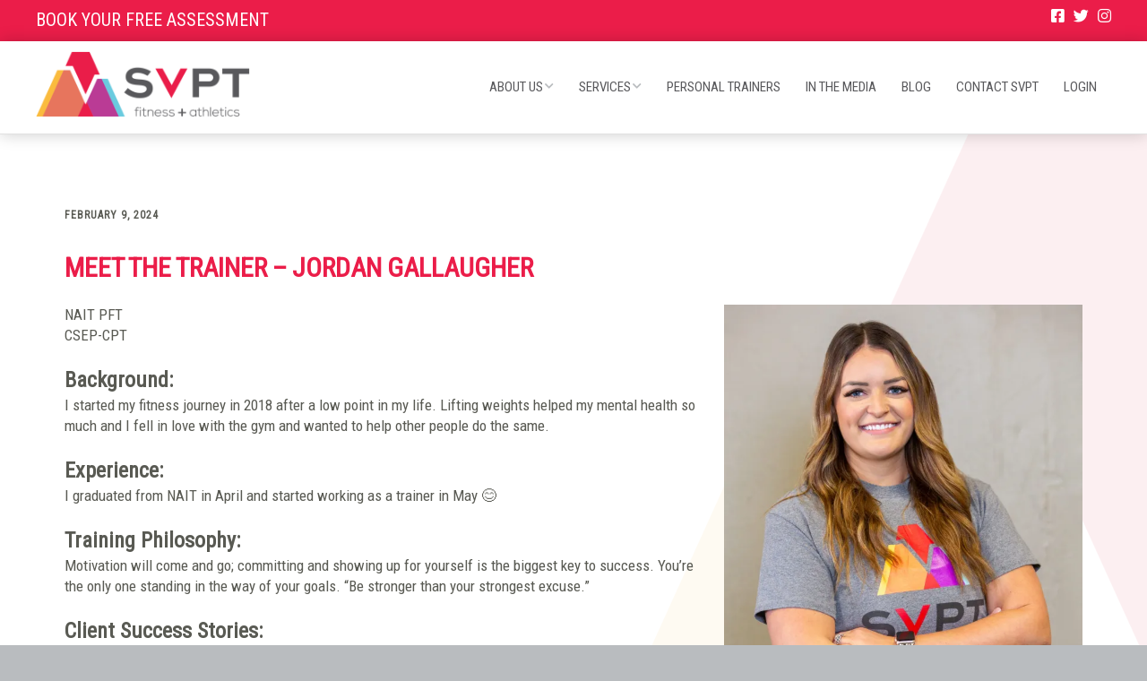

--- FILE ---
content_type: text/html; charset=UTF-8
request_url: https://www.svptfitness.com/meet-the-trainer-jordan-gallaugher/
body_size: 27899
content:
<!DOCTYPE html>
<!--[if lte IE 9]><html class="no-js IE9 IE" lang="en-US"><![endif]-->
<!--[if gt IE 9]><!--><html class="no-js" lang="en-US"><!--<![endif]-->
	<head>
				<meta charset="UTF-8" />
	<meta name='robots' content='index, follow, max-image-preview:large, max-snippet:-1, max-video-preview:-1' />
			<link rel="dns-prefetch" href="//fonts.googleapis.com" />
			<script type="text/javascript">
			/* <![CDATA[ */
			document.documentElement.className = document.documentElement.className.replace(new RegExp('(^|\\s)no-js(\\s|$)'), '$1js$2');
			/* ]]> */
		</script>
	<script>window._wca = window._wca || [];</script>

	<!-- This site is optimized with the Yoast SEO plugin v26.8 - https://yoast.com/product/yoast-seo-wordpress/ -->
	<title>Meet The Trainer - Jordan Gallaugher - SVPT Fitness + Athletics</title>
	<link rel="canonical" href="https://www.svptfitness.com/meet-the-trainer-jordan-gallaugher/" />
	<meta property="og:locale" content="en_US" />
	<meta property="og:type" content="article" />
	<meta property="og:title" content="Meet The Trainer - Jordan Gallaugher - SVPT Fitness + Athletics" />
	<meta property="og:description" content="NAIT PFT CSEP-CPT Background: I started my fitness journey in 2018 after a low point in my life. Lifting weights helped my mental health so much and I fell in love with the gym and wanted to help other people do the same. Experience: I graduated from NAIT in April and started working as a &hellip;" />
	<meta property="og:url" content="https://www.svptfitness.com/meet-the-trainer-jordan-gallaugher/" />
	<meta property="og:site_name" content="SVPT Fitness + Athletics" />
	<meta property="article:publisher" content="https://www.facebook.com/SVPTFitness/" />
	<meta property="article:published_time" content="2024-02-09T15:00:04+00:00" />
	<meta property="og:image" content="https://www.svptfitness.com/wp-content/uploads/2023/11/Jordan-G-200x300.jpg" />
	<meta name="author" content="dtadmin" />
	<meta name="twitter:card" content="summary_large_image" />
	<meta name="twitter:creator" content="@SVPTFitness" />
	<meta name="twitter:site" content="@SVPTFitness" />
	<meta name="twitter:label1" content="Written by" />
	<meta name="twitter:data1" content="dtadmin" />
	<meta name="twitter:label2" content="Est. reading time" />
	<meta name="twitter:data2" content="2 minutes" />
	<script type="application/ld+json" class="yoast-schema-graph">{"@context":"https://schema.org","@graph":[{"@type":"Article","@id":"https://www.svptfitness.com/meet-the-trainer-jordan-gallaugher/#article","isPartOf":{"@id":"https://www.svptfitness.com/meet-the-trainer-jordan-gallaugher/"},"author":{"name":"dtadmin","@id":"https://www.svptfitness.com/#/schema/person/00fe2930deffed2eda1522ca4c4a5d18"},"headline":"Meet The Trainer &#8211; Jordan Gallaugher","datePublished":"2024-02-09T15:00:04+00:00","mainEntityOfPage":{"@id":"https://www.svptfitness.com/meet-the-trainer-jordan-gallaugher/"},"wordCount":380,"publisher":{"@id":"https://www.svptfitness.com/#organization"},"image":{"@id":"https://www.svptfitness.com/meet-the-trainer-jordan-gallaugher/#primaryimage"},"thumbnailUrl":"https://www.svptfitness.com/wp-content/uploads/2023/11/Jordan-G-200x300.jpg","articleSection":["2023","Meet the Trainer"],"inLanguage":"en-US"},{"@type":"WebPage","@id":"https://www.svptfitness.com/meet-the-trainer-jordan-gallaugher/","url":"https://www.svptfitness.com/meet-the-trainer-jordan-gallaugher/","name":"Meet The Trainer - Jordan Gallaugher - SVPT Fitness + Athletics","isPartOf":{"@id":"https://www.svptfitness.com/#website"},"primaryImageOfPage":{"@id":"https://www.svptfitness.com/meet-the-trainer-jordan-gallaugher/#primaryimage"},"image":{"@id":"https://www.svptfitness.com/meet-the-trainer-jordan-gallaugher/#primaryimage"},"thumbnailUrl":"https://www.svptfitness.com/wp-content/uploads/2023/11/Jordan-G-200x300.jpg","datePublished":"2024-02-09T15:00:04+00:00","breadcrumb":{"@id":"https://www.svptfitness.com/meet-the-trainer-jordan-gallaugher/#breadcrumb"},"inLanguage":"en-US","potentialAction":[{"@type":"ReadAction","target":["https://www.svptfitness.com/meet-the-trainer-jordan-gallaugher/"]}]},{"@type":"ImageObject","inLanguage":"en-US","@id":"https://www.svptfitness.com/meet-the-trainer-jordan-gallaugher/#primaryimage","url":"https://i0.wp.com/www.svptfitness.com/wp-content/uploads/2023/11/Jordan-G-scaled.jpg?fit=1707%2C2560&ssl=1","contentUrl":"https://i0.wp.com/www.svptfitness.com/wp-content/uploads/2023/11/Jordan-G-scaled.jpg?fit=1707%2C2560&ssl=1","width":1707,"height":2560,"caption":"JORDAN GALLAUGHER"},{"@type":"BreadcrumbList","@id":"https://www.svptfitness.com/meet-the-trainer-jordan-gallaugher/#breadcrumb","itemListElement":[{"@type":"ListItem","position":1,"name":"Home","item":"https://www.svptfitness.com/"},{"@type":"ListItem","position":2,"name":"Meet The Trainer &#8211; Jordan Gallaugher"}]},{"@type":"WebSite","@id":"https://www.svptfitness.com/#website","url":"https://www.svptfitness.com/","name":"SVPT Fitness + Athletics","description":"Personal Trainers and Personal Training in Edmonton","publisher":{"@id":"https://www.svptfitness.com/#organization"},"potentialAction":[{"@type":"SearchAction","target":{"@type":"EntryPoint","urlTemplate":"https://www.svptfitness.com/?s={search_term_string}"},"query-input":{"@type":"PropertyValueSpecification","valueRequired":true,"valueName":"search_term_string"}}],"inLanguage":"en-US"},{"@type":"Organization","@id":"https://www.svptfitness.com/#organization","name":"SVPT Fitness + Athletics","url":"https://www.svptfitness.com/","logo":{"@type":"ImageObject","inLanguage":"en-US","@id":"https://www.svptfitness.com/#/schema/logo/image/","url":"https://i0.wp.com/www.svptfitness.com/wp-content/uploads/2017/09/logo-grey.png?fit=512%2C162&ssl=1","contentUrl":"https://i0.wp.com/www.svptfitness.com/wp-content/uploads/2017/09/logo-grey.png?fit=512%2C162&ssl=1","width":512,"height":162,"caption":"SVPT Fitness + Athletics"},"image":{"@id":"https://www.svptfitness.com/#/schema/logo/image/"},"sameAs":["https://www.facebook.com/SVPTFitness/","https://x.com/SVPTFitness","https://www.instagram.com/svptfitness/"]},{"@type":"Person","@id":"https://www.svptfitness.com/#/schema/person/00fe2930deffed2eda1522ca4c4a5d18","name":"dtadmin","image":{"@type":"ImageObject","inLanguage":"en-US","@id":"https://www.svptfitness.com/#/schema/person/image/","url":"https://secure.gravatar.com/avatar/ffab1cce8262ecc764b6632f81942de5d85c693a62aa8097b3595c00a680bd4a?s=96&d=mm&r=g","contentUrl":"https://secure.gravatar.com/avatar/ffab1cce8262ecc764b6632f81942de5d85c693a62aa8097b3595c00a680bd4a?s=96&d=mm&r=g","caption":"dtadmin"}}]}</script>
	<!-- / Yoast SEO plugin. -->


<link rel='dns-prefetch' href='//stats.wp.com' />
<link rel='dns-prefetch' href='//www.google.com' />
<link rel='dns-prefetch' href='//fonts.googleapis.com' />
<link rel='preconnect' href='//i0.wp.com' />
<link rel='preconnect' href='//c0.wp.com' />
<link rel="alternate" type="application/rss+xml" title="SVPT Fitness + Athletics &raquo; Feed" href="https://www.svptfitness.com/feed/" />
<link rel="alternate" title="oEmbed (JSON)" type="application/json+oembed" href="https://www.svptfitness.com/wp-json/oembed/1.0/embed?url=https%3A%2F%2Fwww.svptfitness.com%2Fmeet-the-trainer-jordan-gallaugher%2F" />
<link rel="alternate" title="oEmbed (XML)" type="text/xml+oembed" href="https://www.svptfitness.com/wp-json/oembed/1.0/embed?url=https%3A%2F%2Fwww.svptfitness.com%2Fmeet-the-trainer-jordan-gallaugher%2F&#038;format=xml" />
		<!-- This site uses the Google Analytics by ExactMetrics plugin v8.11.1 - Using Analytics tracking - https://www.exactmetrics.com/ -->
							<script src="//www.googletagmanager.com/gtag/js?id=G-GJWH292YX9"  data-cfasync="false" data-wpfc-render="false" type="text/javascript" async></script>
			<script data-cfasync="false" data-wpfc-render="false" type="text/javascript">
				var em_version = '8.11.1';
				var em_track_user = true;
				var em_no_track_reason = '';
								var ExactMetricsDefaultLocations = {"page_location":"https:\/\/www.svptfitness.com\/meet-the-trainer-jordan-gallaugher\/"};
								if ( typeof ExactMetricsPrivacyGuardFilter === 'function' ) {
					var ExactMetricsLocations = (typeof ExactMetricsExcludeQuery === 'object') ? ExactMetricsPrivacyGuardFilter( ExactMetricsExcludeQuery ) : ExactMetricsPrivacyGuardFilter( ExactMetricsDefaultLocations );
				} else {
					var ExactMetricsLocations = (typeof ExactMetricsExcludeQuery === 'object') ? ExactMetricsExcludeQuery : ExactMetricsDefaultLocations;
				}

								var disableStrs = [
										'ga-disable-G-GJWH292YX9',
									];

				/* Function to detect opted out users */
				function __gtagTrackerIsOptedOut() {
					for (var index = 0; index < disableStrs.length; index++) {
						if (document.cookie.indexOf(disableStrs[index] + '=true') > -1) {
							return true;
						}
					}

					return false;
				}

				/* Disable tracking if the opt-out cookie exists. */
				if (__gtagTrackerIsOptedOut()) {
					for (var index = 0; index < disableStrs.length; index++) {
						window[disableStrs[index]] = true;
					}
				}

				/* Opt-out function */
				function __gtagTrackerOptout() {
					for (var index = 0; index < disableStrs.length; index++) {
						document.cookie = disableStrs[index] + '=true; expires=Thu, 31 Dec 2099 23:59:59 UTC; path=/';
						window[disableStrs[index]] = true;
					}
				}

				if ('undefined' === typeof gaOptout) {
					function gaOptout() {
						__gtagTrackerOptout();
					}
				}
								window.dataLayer = window.dataLayer || [];

				window.ExactMetricsDualTracker = {
					helpers: {},
					trackers: {},
				};
				if (em_track_user) {
					function __gtagDataLayer() {
						dataLayer.push(arguments);
					}

					function __gtagTracker(type, name, parameters) {
						if (!parameters) {
							parameters = {};
						}

						if (parameters.send_to) {
							__gtagDataLayer.apply(null, arguments);
							return;
						}

						if (type === 'event') {
														parameters.send_to = exactmetrics_frontend.v4_id;
							var hookName = name;
							if (typeof parameters['event_category'] !== 'undefined') {
								hookName = parameters['event_category'] + ':' + name;
							}

							if (typeof ExactMetricsDualTracker.trackers[hookName] !== 'undefined') {
								ExactMetricsDualTracker.trackers[hookName](parameters);
							} else {
								__gtagDataLayer('event', name, parameters);
							}
							
						} else {
							__gtagDataLayer.apply(null, arguments);
						}
					}

					__gtagTracker('js', new Date());
					__gtagTracker('set', {
						'developer_id.dNDMyYj': true,
											});
					if ( ExactMetricsLocations.page_location ) {
						__gtagTracker('set', ExactMetricsLocations);
					}
										__gtagTracker('config', 'G-GJWH292YX9', {"forceSSL":"true"} );
										window.gtag = __gtagTracker;										(function () {
						/* https://developers.google.com/analytics/devguides/collection/analyticsjs/ */
						/* ga and __gaTracker compatibility shim. */
						var noopfn = function () {
							return null;
						};
						var newtracker = function () {
							return new Tracker();
						};
						var Tracker = function () {
							return null;
						};
						var p = Tracker.prototype;
						p.get = noopfn;
						p.set = noopfn;
						p.send = function () {
							var args = Array.prototype.slice.call(arguments);
							args.unshift('send');
							__gaTracker.apply(null, args);
						};
						var __gaTracker = function () {
							var len = arguments.length;
							if (len === 0) {
								return;
							}
							var f = arguments[len - 1];
							if (typeof f !== 'object' || f === null || typeof f.hitCallback !== 'function') {
								if ('send' === arguments[0]) {
									var hitConverted, hitObject = false, action;
									if ('event' === arguments[1]) {
										if ('undefined' !== typeof arguments[3]) {
											hitObject = {
												'eventAction': arguments[3],
												'eventCategory': arguments[2],
												'eventLabel': arguments[4],
												'value': arguments[5] ? arguments[5] : 1,
											}
										}
									}
									if ('pageview' === arguments[1]) {
										if ('undefined' !== typeof arguments[2]) {
											hitObject = {
												'eventAction': 'page_view',
												'page_path': arguments[2],
											}
										}
									}
									if (typeof arguments[2] === 'object') {
										hitObject = arguments[2];
									}
									if (typeof arguments[5] === 'object') {
										Object.assign(hitObject, arguments[5]);
									}
									if ('undefined' !== typeof arguments[1].hitType) {
										hitObject = arguments[1];
										if ('pageview' === hitObject.hitType) {
											hitObject.eventAction = 'page_view';
										}
									}
									if (hitObject) {
										action = 'timing' === arguments[1].hitType ? 'timing_complete' : hitObject.eventAction;
										hitConverted = mapArgs(hitObject);
										__gtagTracker('event', action, hitConverted);
									}
								}
								return;
							}

							function mapArgs(args) {
								var arg, hit = {};
								var gaMap = {
									'eventCategory': 'event_category',
									'eventAction': 'event_action',
									'eventLabel': 'event_label',
									'eventValue': 'event_value',
									'nonInteraction': 'non_interaction',
									'timingCategory': 'event_category',
									'timingVar': 'name',
									'timingValue': 'value',
									'timingLabel': 'event_label',
									'page': 'page_path',
									'location': 'page_location',
									'title': 'page_title',
									'referrer' : 'page_referrer',
								};
								for (arg in args) {
																		if (!(!args.hasOwnProperty(arg) || !gaMap.hasOwnProperty(arg))) {
										hit[gaMap[arg]] = args[arg];
									} else {
										hit[arg] = args[arg];
									}
								}
								return hit;
							}

							try {
								f.hitCallback();
							} catch (ex) {
							}
						};
						__gaTracker.create = newtracker;
						__gaTracker.getByName = newtracker;
						__gaTracker.getAll = function () {
							return [];
						};
						__gaTracker.remove = noopfn;
						__gaTracker.loaded = true;
						window['__gaTracker'] = __gaTracker;
					})();
									} else {
										console.log("");
					(function () {
						function __gtagTracker() {
							return null;
						}

						window['__gtagTracker'] = __gtagTracker;
						window['gtag'] = __gtagTracker;
					})();
									}
			</script>
							<!-- / Google Analytics by ExactMetrics -->
				<!-- This site uses the Google Analytics by MonsterInsights plugin v9.11.1 - Using Analytics tracking - https://www.monsterinsights.com/ -->
							<script src="//www.googletagmanager.com/gtag/js?id=G-CJ7MZPVFE0"  data-cfasync="false" data-wpfc-render="false" type="text/javascript" async></script>
			<script data-cfasync="false" data-wpfc-render="false" type="text/javascript">
				var mi_version = '9.11.1';
				var mi_track_user = true;
				var mi_no_track_reason = '';
								var MonsterInsightsDefaultLocations = {"page_location":"https:\/\/www.svptfitness.com\/meet-the-trainer-jordan-gallaugher\/"};
								if ( typeof MonsterInsightsPrivacyGuardFilter === 'function' ) {
					var MonsterInsightsLocations = (typeof MonsterInsightsExcludeQuery === 'object') ? MonsterInsightsPrivacyGuardFilter( MonsterInsightsExcludeQuery ) : MonsterInsightsPrivacyGuardFilter( MonsterInsightsDefaultLocations );
				} else {
					var MonsterInsightsLocations = (typeof MonsterInsightsExcludeQuery === 'object') ? MonsterInsightsExcludeQuery : MonsterInsightsDefaultLocations;
				}

								var disableStrs = [
										'ga-disable-G-CJ7MZPVFE0',
									];

				/* Function to detect opted out users */
				function __gtagTrackerIsOptedOut() {
					for (var index = 0; index < disableStrs.length; index++) {
						if (document.cookie.indexOf(disableStrs[index] + '=true') > -1) {
							return true;
						}
					}

					return false;
				}

				/* Disable tracking if the opt-out cookie exists. */
				if (__gtagTrackerIsOptedOut()) {
					for (var index = 0; index < disableStrs.length; index++) {
						window[disableStrs[index]] = true;
					}
				}

				/* Opt-out function */
				function __gtagTrackerOptout() {
					for (var index = 0; index < disableStrs.length; index++) {
						document.cookie = disableStrs[index] + '=true; expires=Thu, 31 Dec 2099 23:59:59 UTC; path=/';
						window[disableStrs[index]] = true;
					}
				}

				if ('undefined' === typeof gaOptout) {
					function gaOptout() {
						__gtagTrackerOptout();
					}
				}
								window.dataLayer = window.dataLayer || [];

				window.MonsterInsightsDualTracker = {
					helpers: {},
					trackers: {},
				};
				if (mi_track_user) {
					function __gtagDataLayer() {
						dataLayer.push(arguments);
					}

					function __gtagTracker(type, name, parameters) {
						if (!parameters) {
							parameters = {};
						}

						if (parameters.send_to) {
							__gtagDataLayer.apply(null, arguments);
							return;
						}

						if (type === 'event') {
														parameters.send_to = monsterinsights_frontend.v4_id;
							var hookName = name;
							if (typeof parameters['event_category'] !== 'undefined') {
								hookName = parameters['event_category'] + ':' + name;
							}

							if (typeof MonsterInsightsDualTracker.trackers[hookName] !== 'undefined') {
								MonsterInsightsDualTracker.trackers[hookName](parameters);
							} else {
								__gtagDataLayer('event', name, parameters);
							}
							
						} else {
							__gtagDataLayer.apply(null, arguments);
						}
					}

					__gtagTracker('js', new Date());
					__gtagTracker('set', {
						'developer_id.dZGIzZG': true,
											});
					if ( MonsterInsightsLocations.page_location ) {
						__gtagTracker('set', MonsterInsightsLocations);
					}
										__gtagTracker('config', 'G-CJ7MZPVFE0', {"forceSSL":"true","link_attribution":"true"} );
										window.gtag = __gtagTracker;										(function () {
						/* https://developers.google.com/analytics/devguides/collection/analyticsjs/ */
						/* ga and __gaTracker compatibility shim. */
						var noopfn = function () {
							return null;
						};
						var newtracker = function () {
							return new Tracker();
						};
						var Tracker = function () {
							return null;
						};
						var p = Tracker.prototype;
						p.get = noopfn;
						p.set = noopfn;
						p.send = function () {
							var args = Array.prototype.slice.call(arguments);
							args.unshift('send');
							__gaTracker.apply(null, args);
						};
						var __gaTracker = function () {
							var len = arguments.length;
							if (len === 0) {
								return;
							}
							var f = arguments[len - 1];
							if (typeof f !== 'object' || f === null || typeof f.hitCallback !== 'function') {
								if ('send' === arguments[0]) {
									var hitConverted, hitObject = false, action;
									if ('event' === arguments[1]) {
										if ('undefined' !== typeof arguments[3]) {
											hitObject = {
												'eventAction': arguments[3],
												'eventCategory': arguments[2],
												'eventLabel': arguments[4],
												'value': arguments[5] ? arguments[5] : 1,
											}
										}
									}
									if ('pageview' === arguments[1]) {
										if ('undefined' !== typeof arguments[2]) {
											hitObject = {
												'eventAction': 'page_view',
												'page_path': arguments[2],
											}
										}
									}
									if (typeof arguments[2] === 'object') {
										hitObject = arguments[2];
									}
									if (typeof arguments[5] === 'object') {
										Object.assign(hitObject, arguments[5]);
									}
									if ('undefined' !== typeof arguments[1].hitType) {
										hitObject = arguments[1];
										if ('pageview' === hitObject.hitType) {
											hitObject.eventAction = 'page_view';
										}
									}
									if (hitObject) {
										action = 'timing' === arguments[1].hitType ? 'timing_complete' : hitObject.eventAction;
										hitConverted = mapArgs(hitObject);
										__gtagTracker('event', action, hitConverted);
									}
								}
								return;
							}

							function mapArgs(args) {
								var arg, hit = {};
								var gaMap = {
									'eventCategory': 'event_category',
									'eventAction': 'event_action',
									'eventLabel': 'event_label',
									'eventValue': 'event_value',
									'nonInteraction': 'non_interaction',
									'timingCategory': 'event_category',
									'timingVar': 'name',
									'timingValue': 'value',
									'timingLabel': 'event_label',
									'page': 'page_path',
									'location': 'page_location',
									'title': 'page_title',
									'referrer' : 'page_referrer',
								};
								for (arg in args) {
																		if (!(!args.hasOwnProperty(arg) || !gaMap.hasOwnProperty(arg))) {
										hit[gaMap[arg]] = args[arg];
									} else {
										hit[arg] = args[arg];
									}
								}
								return hit;
							}

							try {
								f.hitCallback();
							} catch (ex) {
							}
						};
						__gaTracker.create = newtracker;
						__gaTracker.getByName = newtracker;
						__gaTracker.getAll = function () {
							return [];
						};
						__gaTracker.remove = noopfn;
						__gaTracker.loaded = true;
						window['__gaTracker'] = __gaTracker;
					})();
									} else {
										console.log("");
					(function () {
						function __gtagTracker() {
							return null;
						}

						window['__gtagTracker'] = __gtagTracker;
						window['gtag'] = __gtagTracker;
					})();
									}
			</script>
							<!-- / Google Analytics by MonsterInsights -->
		<style id='wp-img-auto-sizes-contain-inline-css' type='text/css'>
img:is([sizes=auto i],[sizes^="auto," i]){contain-intrinsic-size:3000px 1500px}
/*# sourceURL=wp-img-auto-sizes-contain-inline-css */
</style>
<link rel='stylesheet' id='wc-elavon-converge-credit-card-checkout-block-css' href='https://www.svptfitness.com/wp-content/plugins/woocommerce-gateway-elavon/assets/css/blocks/wc-elavon-vm-checkout-block.css?ver=1769910260' type='text/css' media='all' />
<link rel='stylesheet' id='wc-elavon-converge-echeck-checkout-block-css' href='https://www.svptfitness.com/wp-content/plugins/woocommerce-gateway-elavon/assets/css/blocks/wc-elavon-vm-checkout-block.css?ver=2.14.7' type='text/css' media='all' />
<link rel='stylesheet' id='sbi_styles-css' href='https://www.svptfitness.com/wp-content/plugins/instagram-feed-pro/css/sbi-styles.min.css?ver=6.9.0' type='text/css' media='all' />
<link rel='stylesheet' id='wp-block-library-css' href='https://c0.wp.com/c/6.9/wp-includes/css/dist/block-library/style.min.css' type='text/css' media='all' />
<style id='global-styles-inline-css' type='text/css'>
:root{--wp--preset--aspect-ratio--square: 1;--wp--preset--aspect-ratio--4-3: 4/3;--wp--preset--aspect-ratio--3-4: 3/4;--wp--preset--aspect-ratio--3-2: 3/2;--wp--preset--aspect-ratio--2-3: 2/3;--wp--preset--aspect-ratio--16-9: 16/9;--wp--preset--aspect-ratio--9-16: 9/16;--wp--preset--color--black: #000000;--wp--preset--color--cyan-bluish-gray: #abb8c3;--wp--preset--color--white: #ffffff;--wp--preset--color--pale-pink: #f78da7;--wp--preset--color--vivid-red: #cf2e2e;--wp--preset--color--luminous-vivid-orange: #ff6900;--wp--preset--color--luminous-vivid-amber: #fcb900;--wp--preset--color--light-green-cyan: #7bdcb5;--wp--preset--color--vivid-green-cyan: #00d084;--wp--preset--color--pale-cyan-blue: #8ed1fc;--wp--preset--color--vivid-cyan-blue: #0693e3;--wp--preset--color--vivid-purple: #9b51e0;--wp--preset--gradient--vivid-cyan-blue-to-vivid-purple: linear-gradient(135deg,rgb(6,147,227) 0%,rgb(155,81,224) 100%);--wp--preset--gradient--light-green-cyan-to-vivid-green-cyan: linear-gradient(135deg,rgb(122,220,180) 0%,rgb(0,208,130) 100%);--wp--preset--gradient--luminous-vivid-amber-to-luminous-vivid-orange: linear-gradient(135deg,rgb(252,185,0) 0%,rgb(255,105,0) 100%);--wp--preset--gradient--luminous-vivid-orange-to-vivid-red: linear-gradient(135deg,rgb(255,105,0) 0%,rgb(207,46,46) 100%);--wp--preset--gradient--very-light-gray-to-cyan-bluish-gray: linear-gradient(135deg,rgb(238,238,238) 0%,rgb(169,184,195) 100%);--wp--preset--gradient--cool-to-warm-spectrum: linear-gradient(135deg,rgb(74,234,220) 0%,rgb(151,120,209) 20%,rgb(207,42,186) 40%,rgb(238,44,130) 60%,rgb(251,105,98) 80%,rgb(254,248,76) 100%);--wp--preset--gradient--blush-light-purple: linear-gradient(135deg,rgb(255,206,236) 0%,rgb(152,150,240) 100%);--wp--preset--gradient--blush-bordeaux: linear-gradient(135deg,rgb(254,205,165) 0%,rgb(254,45,45) 50%,rgb(107,0,62) 100%);--wp--preset--gradient--luminous-dusk: linear-gradient(135deg,rgb(255,203,112) 0%,rgb(199,81,192) 50%,rgb(65,88,208) 100%);--wp--preset--gradient--pale-ocean: linear-gradient(135deg,rgb(255,245,203) 0%,rgb(182,227,212) 50%,rgb(51,167,181) 100%);--wp--preset--gradient--electric-grass: linear-gradient(135deg,rgb(202,248,128) 0%,rgb(113,206,126) 100%);--wp--preset--gradient--midnight: linear-gradient(135deg,rgb(2,3,129) 0%,rgb(40,116,252) 100%);--wp--preset--font-size--small: 13px;--wp--preset--font-size--medium: 20px;--wp--preset--font-size--large: 36px;--wp--preset--font-size--x-large: 42px;--wp--preset--spacing--20: 0.44rem;--wp--preset--spacing--30: 0.67rem;--wp--preset--spacing--40: 1rem;--wp--preset--spacing--50: 1.5rem;--wp--preset--spacing--60: 2.25rem;--wp--preset--spacing--70: 3.38rem;--wp--preset--spacing--80: 5.06rem;--wp--preset--shadow--natural: 6px 6px 9px rgba(0, 0, 0, 0.2);--wp--preset--shadow--deep: 12px 12px 50px rgba(0, 0, 0, 0.4);--wp--preset--shadow--sharp: 6px 6px 0px rgba(0, 0, 0, 0.2);--wp--preset--shadow--outlined: 6px 6px 0px -3px rgb(255, 255, 255), 6px 6px rgb(0, 0, 0);--wp--preset--shadow--crisp: 6px 6px 0px rgb(0, 0, 0);}:where(.is-layout-flex){gap: 0.5em;}:where(.is-layout-grid){gap: 0.5em;}body .is-layout-flex{display: flex;}.is-layout-flex{flex-wrap: wrap;align-items: center;}.is-layout-flex > :is(*, div){margin: 0;}body .is-layout-grid{display: grid;}.is-layout-grid > :is(*, div){margin: 0;}:where(.wp-block-columns.is-layout-flex){gap: 2em;}:where(.wp-block-columns.is-layout-grid){gap: 2em;}:where(.wp-block-post-template.is-layout-flex){gap: 1.25em;}:where(.wp-block-post-template.is-layout-grid){gap: 1.25em;}.has-black-color{color: var(--wp--preset--color--black) !important;}.has-cyan-bluish-gray-color{color: var(--wp--preset--color--cyan-bluish-gray) !important;}.has-white-color{color: var(--wp--preset--color--white) !important;}.has-pale-pink-color{color: var(--wp--preset--color--pale-pink) !important;}.has-vivid-red-color{color: var(--wp--preset--color--vivid-red) !important;}.has-luminous-vivid-orange-color{color: var(--wp--preset--color--luminous-vivid-orange) !important;}.has-luminous-vivid-amber-color{color: var(--wp--preset--color--luminous-vivid-amber) !important;}.has-light-green-cyan-color{color: var(--wp--preset--color--light-green-cyan) !important;}.has-vivid-green-cyan-color{color: var(--wp--preset--color--vivid-green-cyan) !important;}.has-pale-cyan-blue-color{color: var(--wp--preset--color--pale-cyan-blue) !important;}.has-vivid-cyan-blue-color{color: var(--wp--preset--color--vivid-cyan-blue) !important;}.has-vivid-purple-color{color: var(--wp--preset--color--vivid-purple) !important;}.has-black-background-color{background-color: var(--wp--preset--color--black) !important;}.has-cyan-bluish-gray-background-color{background-color: var(--wp--preset--color--cyan-bluish-gray) !important;}.has-white-background-color{background-color: var(--wp--preset--color--white) !important;}.has-pale-pink-background-color{background-color: var(--wp--preset--color--pale-pink) !important;}.has-vivid-red-background-color{background-color: var(--wp--preset--color--vivid-red) !important;}.has-luminous-vivid-orange-background-color{background-color: var(--wp--preset--color--luminous-vivid-orange) !important;}.has-luminous-vivid-amber-background-color{background-color: var(--wp--preset--color--luminous-vivid-amber) !important;}.has-light-green-cyan-background-color{background-color: var(--wp--preset--color--light-green-cyan) !important;}.has-vivid-green-cyan-background-color{background-color: var(--wp--preset--color--vivid-green-cyan) !important;}.has-pale-cyan-blue-background-color{background-color: var(--wp--preset--color--pale-cyan-blue) !important;}.has-vivid-cyan-blue-background-color{background-color: var(--wp--preset--color--vivid-cyan-blue) !important;}.has-vivid-purple-background-color{background-color: var(--wp--preset--color--vivid-purple) !important;}.has-black-border-color{border-color: var(--wp--preset--color--black) !important;}.has-cyan-bluish-gray-border-color{border-color: var(--wp--preset--color--cyan-bluish-gray) !important;}.has-white-border-color{border-color: var(--wp--preset--color--white) !important;}.has-pale-pink-border-color{border-color: var(--wp--preset--color--pale-pink) !important;}.has-vivid-red-border-color{border-color: var(--wp--preset--color--vivid-red) !important;}.has-luminous-vivid-orange-border-color{border-color: var(--wp--preset--color--luminous-vivid-orange) !important;}.has-luminous-vivid-amber-border-color{border-color: var(--wp--preset--color--luminous-vivid-amber) !important;}.has-light-green-cyan-border-color{border-color: var(--wp--preset--color--light-green-cyan) !important;}.has-vivid-green-cyan-border-color{border-color: var(--wp--preset--color--vivid-green-cyan) !important;}.has-pale-cyan-blue-border-color{border-color: var(--wp--preset--color--pale-cyan-blue) !important;}.has-vivid-cyan-blue-border-color{border-color: var(--wp--preset--color--vivid-cyan-blue) !important;}.has-vivid-purple-border-color{border-color: var(--wp--preset--color--vivid-purple) !important;}.has-vivid-cyan-blue-to-vivid-purple-gradient-background{background: var(--wp--preset--gradient--vivid-cyan-blue-to-vivid-purple) !important;}.has-light-green-cyan-to-vivid-green-cyan-gradient-background{background: var(--wp--preset--gradient--light-green-cyan-to-vivid-green-cyan) !important;}.has-luminous-vivid-amber-to-luminous-vivid-orange-gradient-background{background: var(--wp--preset--gradient--luminous-vivid-amber-to-luminous-vivid-orange) !important;}.has-luminous-vivid-orange-to-vivid-red-gradient-background{background: var(--wp--preset--gradient--luminous-vivid-orange-to-vivid-red) !important;}.has-very-light-gray-to-cyan-bluish-gray-gradient-background{background: var(--wp--preset--gradient--very-light-gray-to-cyan-bluish-gray) !important;}.has-cool-to-warm-spectrum-gradient-background{background: var(--wp--preset--gradient--cool-to-warm-spectrum) !important;}.has-blush-light-purple-gradient-background{background: var(--wp--preset--gradient--blush-light-purple) !important;}.has-blush-bordeaux-gradient-background{background: var(--wp--preset--gradient--blush-bordeaux) !important;}.has-luminous-dusk-gradient-background{background: var(--wp--preset--gradient--luminous-dusk) !important;}.has-pale-ocean-gradient-background{background: var(--wp--preset--gradient--pale-ocean) !important;}.has-electric-grass-gradient-background{background: var(--wp--preset--gradient--electric-grass) !important;}.has-midnight-gradient-background{background: var(--wp--preset--gradient--midnight) !important;}.has-small-font-size{font-size: var(--wp--preset--font-size--small) !important;}.has-medium-font-size{font-size: var(--wp--preset--font-size--medium) !important;}.has-large-font-size{font-size: var(--wp--preset--font-size--large) !important;}.has-x-large-font-size{font-size: var(--wp--preset--font-size--x-large) !important;}
/*# sourceURL=global-styles-inline-css */
</style>

<style id='classic-theme-styles-inline-css' type='text/css'>
/*! This file is auto-generated */
.wp-block-button__link{color:#fff;background-color:#32373c;border-radius:9999px;box-shadow:none;text-decoration:none;padding:calc(.667em + 2px) calc(1.333em + 2px);font-size:1.125em}.wp-block-file__button{background:#32373c;color:#fff;text-decoration:none}
/*# sourceURL=/wp-includes/css/classic-themes.min.css */
</style>
<link rel='stylesheet' id='edsanimate-animo-css-css' href='https://www.svptfitness.com/wp-content/plugins/animate-it/assets/css/animate-animo.css?ver=6.9' type='text/css' media='all' />
<link rel='stylesheet' id='wpmenucart-icons-css' href='https://www.svptfitness.com/wp-content/plugins/woocommerce-menu-bar-cart/assets/css/wpmenucart-icons.min.css?ver=2.14.12' type='text/css' media='all' />
<style id='wpmenucart-icons-inline-css' type='text/css'>
@font-face{font-family:WPMenuCart;src:url(https://www.svptfitness.com/wp-content/plugins/woocommerce-menu-bar-cart/assets/fonts/WPMenuCart.eot);src:url(https://www.svptfitness.com/wp-content/plugins/woocommerce-menu-bar-cart/assets/fonts/WPMenuCart.eot?#iefix) format('embedded-opentype'),url(https://www.svptfitness.com/wp-content/plugins/woocommerce-menu-bar-cart/assets/fonts/WPMenuCart.woff2) format('woff2'),url(https://www.svptfitness.com/wp-content/plugins/woocommerce-menu-bar-cart/assets/fonts/WPMenuCart.woff) format('woff'),url(https://www.svptfitness.com/wp-content/plugins/woocommerce-menu-bar-cart/assets/fonts/WPMenuCart.ttf) format('truetype'),url(https://www.svptfitness.com/wp-content/plugins/woocommerce-menu-bar-cart/assets/fonts/WPMenuCart.svg#WPMenuCart) format('svg');font-weight:400;font-style:normal;font-display:swap}
/*# sourceURL=wpmenucart-icons-inline-css */
</style>
<link rel='stylesheet' id='wpmenucart-css' href='https://www.svptfitness.com/wp-content/plugins/woocommerce-menu-bar-cart/assets/css/wpmenucart-main.min.css?ver=2.14.12' type='text/css' media='all' />
<link rel='stylesheet' id='woocommerce-layout-css' href='https://c0.wp.com/p/woocommerce/10.4.3/assets/css/woocommerce-layout.css' type='text/css' media='all' />
<style id='woocommerce-layout-inline-css' type='text/css'>

	.infinite-scroll .woocommerce-pagination {
		display: none;
	}
/*# sourceURL=woocommerce-layout-inline-css */
</style>
<link rel='stylesheet' id='woocommerce-smallscreen-css' href='https://c0.wp.com/p/woocommerce/10.4.3/assets/css/woocommerce-smallscreen.css' type='text/css' media='only screen and (max-width: 768px)' />
<link rel='stylesheet' id='woocommerce-general-css' href='https://c0.wp.com/p/woocommerce/10.4.3/assets/css/woocommerce.css' type='text/css' media='all' />
<style id='woocommerce-inline-inline-css' type='text/css'>
.woocommerce form .form-row .required { visibility: visible; }
/*# sourceURL=woocommerce-inline-inline-css */
</style>
<link rel='stylesheet' id='orbisius_ctc_make_parent_style-css' href='https://www.svptfitness.com/wp-content/themes/make/style.css?ver=1.10.9' type='text/css' media='all' />
<link rel='stylesheet' id='orbisius_ctc_make_parent_style_child_style-css' href='https://www.svptfitness.com/wp-content/themes/make-child-theme-02/style.css?ver=1.9.0' type='text/css' media='all' />
<link rel='stylesheet' id='make-google-font-css' href='//fonts.googleapis.com/css?family=Roboto+Condensed%3Aregular%2Citalic%7COpen+Sans%3Aregular%2Citalic%2C700%2C700italic&#038;ver=1.10.9#038;subset=latin' type='text/css' media='all' />
<link rel='stylesheet' id='font-awesome-css' href='https://www.svptfitness.com/wp-content/themes/make/css/libs/font-awesome/css/font-awesome.min.css?ver=5.15.2' type='text/css' media='all' />
<link rel='stylesheet' id='makeplus-postslist-frontend-css' href='https://www.svptfitness.com/wp-content/plugins/make-plus/css/postslist/frontend.css?ver=1.10.6' type='text/css' media='all' />
<link rel='stylesheet' id='make-main-css' href='https://www.svptfitness.com/wp-content/themes/make-child-theme-02/style.css?ver=1.10.9' type='text/css' media='all' />
<link rel='stylesheet' id='make-print-css' href='https://www.svptfitness.com/wp-content/themes/make/css/print.css?ver=1.10.9' type='text/css' media='print' />
<link rel='stylesheet' id='wcpd_frontend-css' href='https://www.svptfitness.com/wp-content/plugins/woocommerce-product-disclaimer/assets/frontend/css/wcpd-frontend.css?ver=2.6.3.6?t=014420' type='text/css' media='all' />
<link rel='stylesheet' id='tablepress-default-css' href='https://www.svptfitness.com/wp-content/plugins/tablepress/css/build/default.css?ver=3.2.6' type='text/css' media='all' />
<link rel='stylesheet' id='shiftnav-css' href='https://www.svptfitness.com/wp-content/plugins/shiftnav-pro/pro/assets/css/shiftnav.min.css?ver=1.6.3' type='text/css' media='all' />
<link rel='stylesheet' id='woocommerce-nyp-css' href='https://www.svptfitness.com/wp-content/plugins/woocommerce-name-your-price/assets/css/frontend/name-your-price.min.css?ver=3.7.1' type='text/css' media='all' />
<link rel='stylesheet' id='esg-plugin-settings-css' href='https://www.svptfitness.com/wp-content/plugins/essential-grid/public/assets/css/settings.css?ver=3.1.5' type='text/css' media='all' />
<link rel='stylesheet' id='tp-fontello-css' href='https://www.svptfitness.com/wp-content/plugins/essential-grid/public/assets/font/fontello/css/fontello.css?ver=3.1.5' type='text/css' media='all' />
<link rel='stylesheet' id='tp-open-sans-css' href='https://fonts.googleapis.com/css?family=Open+Sans%3A300%2C400%2C600%2C700%2C800&#038;ver=1.1.6' type='text/css' media='all' />
<link rel='stylesheet' id='tp-raleway-css' href='https://fonts.googleapis.com/css?family=Raleway%3A100%2C200%2C300%2C400%2C500%2C600%2C700%2C800%2C900&#038;ver=1.1.6' type='text/css' media='all' />
<link rel='stylesheet' id='tp-droid-serif-css' href='https://fonts.googleapis.com/css?family=Droid+Serif%3A400%2C700&#038;ver=1.1.6' type='text/css' media='all' />
<link rel='stylesheet' id='um_modal-css' href='https://www.svptfitness.com/wp-content/plugins/ultimate-member/assets/css/um-modal.min.css?ver=2.11.1' type='text/css' media='all' />
<link rel='stylesheet' id='um_ui-css' href='https://www.svptfitness.com/wp-content/plugins/ultimate-member/assets/libs/jquery-ui/jquery-ui.min.css?ver=1.13.2' type='text/css' media='all' />
<link rel='stylesheet' id='um_tipsy-css' href='https://www.svptfitness.com/wp-content/plugins/ultimate-member/assets/libs/tipsy/tipsy.min.css?ver=1.0.0a' type='text/css' media='all' />
<link rel='stylesheet' id='um_raty-css' href='https://www.svptfitness.com/wp-content/plugins/ultimate-member/assets/libs/raty/um-raty.min.css?ver=2.6.0' type='text/css' media='all' />
<link rel='stylesheet' id='select2-css' href='https://www.svptfitness.com/wp-content/plugins/ultimate-member/assets/libs/select2/select2.min.css?ver=4.0.13' type='text/css' media='all' />
<link rel='stylesheet' id='um_fileupload-css' href='https://www.svptfitness.com/wp-content/plugins/ultimate-member/assets/css/um-fileupload.min.css?ver=2.11.1' type='text/css' media='all' />
<link rel='stylesheet' id='um_confirm-css' href='https://www.svptfitness.com/wp-content/plugins/ultimate-member/assets/libs/um-confirm/um-confirm.min.css?ver=1.0' type='text/css' media='all' />
<link rel='stylesheet' id='um_datetime-css' href='https://www.svptfitness.com/wp-content/plugins/ultimate-member/assets/libs/pickadate/default.min.css?ver=3.6.2' type='text/css' media='all' />
<link rel='stylesheet' id='um_datetime_date-css' href='https://www.svptfitness.com/wp-content/plugins/ultimate-member/assets/libs/pickadate/default.date.min.css?ver=3.6.2' type='text/css' media='all' />
<link rel='stylesheet' id='um_datetime_time-css' href='https://www.svptfitness.com/wp-content/plugins/ultimate-member/assets/libs/pickadate/default.time.min.css?ver=3.6.2' type='text/css' media='all' />
<link rel='stylesheet' id='um_fonticons_ii-css' href='https://www.svptfitness.com/wp-content/plugins/ultimate-member/assets/libs/legacy/fonticons/fonticons-ii.min.css?ver=2.11.1' type='text/css' media='all' />
<link rel='stylesheet' id='um_fonticons_fa-css' href='https://www.svptfitness.com/wp-content/plugins/ultimate-member/assets/libs/legacy/fonticons/fonticons-fa.min.css?ver=2.11.1' type='text/css' media='all' />
<link rel='stylesheet' id='um_fontawesome-css' href='https://www.svptfitness.com/wp-content/plugins/ultimate-member/assets/css/um-fontawesome.min.css?ver=6.5.2' type='text/css' media='all' />
<link rel='stylesheet' id='um_common-css' href='https://www.svptfitness.com/wp-content/plugins/ultimate-member/assets/css/common.min.css?ver=2.11.1' type='text/css' media='all' />
<link rel='stylesheet' id='um_responsive-css' href='https://www.svptfitness.com/wp-content/plugins/ultimate-member/assets/css/um-responsive.min.css?ver=2.11.1' type='text/css' media='all' />
<link rel='stylesheet' id='um_styles-css' href='https://www.svptfitness.com/wp-content/plugins/ultimate-member/assets/css/um-styles.min.css?ver=2.11.1' type='text/css' media='all' />
<link rel='stylesheet' id='um_crop-css' href='https://www.svptfitness.com/wp-content/plugins/ultimate-member/assets/libs/cropper/cropper.min.css?ver=1.6.1' type='text/css' media='all' />
<link rel='stylesheet' id='um_profile-css' href='https://www.svptfitness.com/wp-content/plugins/ultimate-member/assets/css/um-profile.min.css?ver=2.11.1' type='text/css' media='all' />
<link rel='stylesheet' id='um_account-css' href='https://www.svptfitness.com/wp-content/plugins/ultimate-member/assets/css/um-account.min.css?ver=2.11.1' type='text/css' media='all' />
<link rel='stylesheet' id='um_misc-css' href='https://www.svptfitness.com/wp-content/plugins/ultimate-member/assets/css/um-misc.min.css?ver=2.11.1' type='text/css' media='all' />
<link rel='stylesheet' id='um_default_css-css' href='https://www.svptfitness.com/wp-content/plugins/ultimate-member/assets/css/um-old-default.min.css?ver=2.11.1' type='text/css' media='all' />
<link rel='stylesheet' id='shiftnav-font-awesome-css' href='https://www.svptfitness.com/wp-content/plugins/shiftnav-pro/assets/css/fontawesome/css/font-awesome.min.css?ver=1.6.3' type='text/css' media='all' />
<link rel='stylesheet' id='shiftnav-standard-dark-css' href='https://www.svptfitness.com/wp-content/plugins/shiftnav-pro/assets/css/skins/standard-dark.css?ver=1.6.3' type='text/css' media='all' />
<script type="text/javascript" src="https://c0.wp.com/c/6.9/wp-includes/js/jquery/jquery.min.js" id="jquery-core-js"></script>
<script type="text/javascript" src="https://c0.wp.com/c/6.9/wp-includes/js/jquery/jquery-migrate.min.js" id="jquery-migrate-js"></script>
<script type="text/javascript" src="https://www.svptfitness.com/wp-content/plugins/google-analytics-dashboard-for-wp/assets/js/frontend-gtag.min.js?ver=8.11.1" id="exactmetrics-frontend-script-js" async="async" data-wp-strategy="async"></script>
<script data-cfasync="false" data-wpfc-render="false" type="text/javascript" id='exactmetrics-frontend-script-js-extra'>/* <![CDATA[ */
var exactmetrics_frontend = {"js_events_tracking":"true","download_extensions":"zip,mp3,mpeg,pdf,docx,pptx,xlsx,rar","inbound_paths":"[{\"path\":\"\\\/go\\\/\",\"label\":\"affiliate\"},{\"path\":\"\\\/recommend\\\/\",\"label\":\"affiliate\"}]","home_url":"https:\/\/www.svptfitness.com","hash_tracking":"false","v4_id":"G-GJWH292YX9"};/* ]]> */
</script>
<script type="text/javascript" src="https://www.svptfitness.com/wp-content/plugins/google-analytics-for-wordpress/assets/js/frontend-gtag.min.js?ver=9.11.1" id="monsterinsights-frontend-script-js" async="async" data-wp-strategy="async"></script>
<script data-cfasync="false" data-wpfc-render="false" type="text/javascript" id='monsterinsights-frontend-script-js-extra'>/* <![CDATA[ */
var monsterinsights_frontend = {"js_events_tracking":"true","download_extensions":"doc,pdf,ppt,zip,xls,docx,pptx,xlsx","inbound_paths":"[{\"path\":\"\\\/go\\\/\",\"label\":\"affiliate\"},{\"path\":\"\\\/recommend\\\/\",\"label\":\"affiliate\"}]","home_url":"https:\/\/www.svptfitness.com","hash_tracking":"false","v4_id":"G-CJ7MZPVFE0"};/* ]]> */
</script>
<script type="text/javascript" data-jetpack-boost="ignore" src="//www.svptfitness.com/wp-content/plugins/revslider/sr6/assets/js/rbtools.min.js?ver=6.7.38" async id="tp-tools-js"></script>
<script type="text/javascript" data-jetpack-boost="ignore" src="//www.svptfitness.com/wp-content/plugins/revslider/sr6/assets/js/rs6.min.js?ver=6.7.38" async id="revmin-js"></script>
<script type="text/javascript" src="https://c0.wp.com/p/woocommerce/10.4.3/assets/js/jquery-blockui/jquery.blockUI.min.js" id="wc-jquery-blockui-js" defer="defer" data-wp-strategy="defer"></script>
<script type="text/javascript" id="wc-add-to-cart-js-extra">
/* <![CDATA[ */
var wc_add_to_cart_params = {"ajax_url":"/wp-admin/admin-ajax.php","wc_ajax_url":"/?wc-ajax=%%endpoint%%","i18n_view_cart":"View cart","cart_url":"https://www.svptfitness.com/cart/","is_cart":"","cart_redirect_after_add":"no"};
//# sourceURL=wc-add-to-cart-js-extra
/* ]]> */
</script>
<script type="text/javascript" src="https://c0.wp.com/p/woocommerce/10.4.3/assets/js/frontend/add-to-cart.min.js" id="wc-add-to-cart-js" defer="defer" data-wp-strategy="defer"></script>
<script type="text/javascript" src="https://c0.wp.com/p/woocommerce/10.4.3/assets/js/js-cookie/js.cookie.min.js" id="wc-js-cookie-js" defer="defer" data-wp-strategy="defer"></script>
<script type="text/javascript" id="woocommerce-js-extra">
/* <![CDATA[ */
var woocommerce_params = {"ajax_url":"/wp-admin/admin-ajax.php","wc_ajax_url":"/?wc-ajax=%%endpoint%%","i18n_password_show":"Show password","i18n_password_hide":"Hide password"};
//# sourceURL=woocommerce-js-extra
/* ]]> */
</script>
<script type="text/javascript" src="https://c0.wp.com/p/woocommerce/10.4.3/assets/js/frontend/woocommerce.min.js" id="woocommerce-js" defer="defer" data-wp-strategy="defer"></script>
<script type="text/javascript" src="https://stats.wp.com/s-202605.js" id="woocommerce-analytics-js" defer="defer" data-wp-strategy="defer"></script>
<script type="text/javascript" src="https://www.svptfitness.com/wp-content/plugins/ultimate-member/assets/js/um-gdpr.min.js?ver=2.11.1" id="um-gdpr-js"></script>
<link rel="https://api.w.org/" href="https://www.svptfitness.com/wp-json/" /><link rel="alternate" title="JSON" type="application/json" href="https://www.svptfitness.com/wp-json/wp/v2/posts/4233" /><link rel="EditURI" type="application/rsd+xml" title="RSD" href="https://www.svptfitness.com/xmlrpc.php?rsd" />
<meta name="generator" content="WordPress 6.9" />
<meta name="generator" content="WooCommerce 10.4.3" />
<link rel='shortlink' href='https://www.svptfitness.com/?p=4233' />
<!-- Google tag (gtag.js) -->
<script async src="https://www.googletagmanager.com/gtag/js?id=AW-1028541476"></script>
<script>
  window.dataLayer = window.dataLayer || [];
  function gtag(){dataLayer.push(arguments);}
  gtag('js', new Date());

  gtag('config', 'AW-1028541476');
</script>
<!-- Meta Pixel Code -->
<script>
!function(f,b,e,v,n,t,s)
{if(f.fbq)return;n=f.fbq=function(){n.callMethod?
n.callMethod.apply(n,arguments):n.queue.push(arguments)};
if(!f._fbq)f._fbq=n;n.push=n;n.loaded=!0;n.version='2.0';
n.queue=[];t=b.createElement(e);t.async=!0;
t.src=v;s=b.getElementsByTagName(e)[0];
s.parentNode.insertBefore(t,s)}(window, document,'script',
'https://connect.facebook.net/en_US/fbevents.js');
fbq('init', '889184182265802');
fbq('track', 'PageView');
</script>
<noscript><img height="1" width="1" style="display:none"
src="https://www.facebook.com/tr?id=889184182265802&ev=PageView&noscript=1"
/></noscript>
<!-- End Meta Pixel Code —>
	<!-- ShiftNav CSS
	================================================================ -->
	<style type="text/css" id="shiftnav-dynamic-css">

	@media only screen and (min-width:1150px){ #shiftnav-toggle-main, .shiftnav-toggle-mobile{ display:none; } .shiftnav-wrap { padding-top:0 !important; } }
	@media only screen and (max-width:1149px){ #site-header-main{ display:none !important; } }

/** ShiftNav Custom Menu Styles (Customizer) **/
/* shiftnav-main */
.shiftnav.shiftnav-shiftnav-main ul.shiftnav-menu li.menu-item.shiftnav-active > .shiftnav-target, .shiftnav.shiftnav-shiftnav-main ul.shiftnav-menu li.menu-item.shiftnav-in-transition > .shiftnav-target, .shiftnav.shiftnav-shiftnav-main ul.shiftnav-menu.shiftnav-active-on-hover li.menu-item > .shiftnav-target:hover, .shiftnav.shiftnav-shiftnav-main ul.shiftnav-menu.shiftnav-active-highlight li.menu-item > .shiftnav-target:active { background:#ea1d49; }
.shiftnav.shiftnav-shiftnav-main ul.shiftnav-menu li.menu-item.current-menu-item > .shiftnav-target, .shiftnav.shiftnav-shiftnav-main ul.shiftnav-menu li.menu-item ul.sub-menu .current-menu-item > .shiftnav-target, .shiftnav.shiftnav-shiftnav-main ul.shiftnav-menu > li.shiftnav-sub-accordion.current-menu-ancestor > .shiftnav-target, .shiftnav.shiftnav-shiftnav-main ul.shiftnav-menu > li.shiftnav-sub-shift.current-menu-ancestor > .shiftnav-target { background:#6acbdf; }
.shiftnav.shiftnav-shiftnav-main ul.shiftnav-menu li.shiftnav-retract .shiftnav-target { background:#6acbdf; }
.shiftnav.shiftnav-shiftnav-main, .shiftnav.shiftnav-shiftnav-main .shiftnav-menu-item, .shiftnav.shiftnav-shiftnav-main .shiftnav-menu-item .shiftnav-target { font-family:font-family: 'Roboto', sans-serif;; }

/* Status: Loaded from Transient */

	</style>
	<!-- end ShiftNav CSS -->

		<style>img#wpstats{display:none}</style>
				<meta name="viewport" content="width=device-width, initial-scale=1" />
		<noscript><style>.woocommerce-product-gallery{ opacity: 1 !important; }</style></noscript>
	<meta name="generator" content="Powered by Slider Revolution 6.7.38 - responsive, Mobile-Friendly Slider Plugin for WordPress with comfortable drag and drop interface." />

<!-- Begin Make Inline CSS -->
<style type="text/css">
body,.font-body{font-family:"Roboto Condensed","Helvetica Neue",Helvetica,Arial,sans-serif;}.site-navigation .menu li a,.font-nav,.site-navigation .menu-toggle{font-family:"Open Sans","Helvetica Neue",Helvetica,Arial,sans-serif;font-size:14px;font-size:1.4rem;font-weight:normal;font-style:normal;text-transform:none;line-height:1.4;letter-spacing:0px;word-spacing:0px;}.site-navigation .menu li.current_page_item > a,.site-navigation .menu .children li.current_page_item > a,.site-navigation .menu li.current-menu-item > a,.site-navigation .menu .sub-menu li.current-menu-item > a{font-weight:bold;}.header-bar,.header-text,.header-bar .search-form input,.header-bar .menu a,.header-navigation .mobile-menu ul.menu li a{font-family:"Open Sans","Helvetica Neue",Helvetica,Arial,sans-serif;font-size:13px;font-size:1.3rem;font-weight:normal;font-style:normal;text-transform:none;line-height:1.6;letter-spacing:0px;word-spacing:0px;}.sidebar .widget-title,.sidebar .widgettitle,.sidebar .widget-title a,.sidebar .widgettitle a,.font-widget-title{font-family:"Open Sans","Helvetica Neue",Helvetica,Arial,sans-serif;font-size:13px;font-size:1.3rem;font-weight:bold;font-style:normal;text-transform:none;line-height:1.6;letter-spacing:0px;word-spacing:0px;}.sidebar .widget,.font-widget{font-family:"Open Sans","Helvetica Neue",Helvetica,Arial,sans-serif;font-size:13px;font-size:1.3rem;font-weight:normal;font-style:normal;text-transform:none;line-height:1.6;letter-spacing:0px;word-spacing:0px;}.footer-widget-container .widget-title,.footer-widget-container .widgettitle,.footer-widget-container .widget-title a,.footer-widget-container .widgettitle a{font-family:"Open Sans","Helvetica Neue",Helvetica,Arial,sans-serif;font-size:13px;font-size:1.3rem;font-weight:bold;font-style:normal;text-transform:none;line-height:1.6;letter-spacing:0px;word-spacing:0px;}.footer-widget-container .widget{font-family:"Open Sans","Helvetica Neue",Helvetica,Arial,sans-serif;font-size:13px;font-size:1.3rem;font-weight:normal;font-style:normal;text-transform:none;line-height:1.6;letter-spacing:0px;word-spacing:0px;}.footer-text{font-family:"Open Sans","Helvetica Neue",Helvetica,Arial,sans-serif;font-size:13px;font-size:1.3rem;font-weight:normal;font-style:normal;text-transform:none;line-height:1.6;letter-spacing:0px;word-spacing:0px;}.site-content{padding-top:0;padding-bottom:0;}div.custom-logo{background-image:url("https://i0.wp.com/www.svptfitness.com/wp-content/uploads/2017/09/logo-grey.png?fit=512%2C162&ssl=1");width:512px;}div.custom-logo a{padding-bottom:31.640625%;}.makeplus-is-sticky{position:absolute;z-index:9999;}.boxed .makeplus-is-sticky{max-width:1024px;}.sticky-site-header:not(.makeplus-is-sticky),.sticky-header-bar .header-bar:not(.makeplus-is-sticky){visibility:hidden;}.builder-text-content .widget{font-family:"Roboto Condensed","Helvetica Neue",Helvetica,Arial,sans-serif;}
@media screen and (min-width: 800px){.site-navigation .menu .page_item_has_children a:after,.site-navigation .menu .menu-item-has-children a:after{top:-1px;font-size:10px;font-size:1rem;}.site-navigation .menu .sub-menu li a,.site-navigation .menu .children li a{font-family:"Open Sans","Helvetica Neue",Helvetica,Arial,sans-serif;font-size:13px;font-size:1.3rem;font-weight:normal;font-style:normal;text-transform:none;line-height:1.4;letter-spacing:0px;word-spacing:0px;}.site-navigation .menu .children .page_item_has_children a:after,.site-navigation .menu .sub-menu .menu-item-has-children a:after{font-size:9px;font-size:0.9rem;}.site-navigation .menu li.current_page_item > a,.site-navigation .menu .children li.current_page_item > a,.site-navigation .menu li.current_page_ancestor > a,.site-navigation .menu li.current-menu-item > a,.site-navigation .menu .sub-menu li.current-menu-item > a,.site-navigation .menu li.current-menu-ancestor > a{font-weight:bold;}.boxed .makeplus-is-sticky{max-width:1144px;}}
@media screen and (min-width: 600px){.makeplus-is-sticky{position:fixed;}}
</style>
<!-- End Make Inline CSS -->
<link rel="icon" href="https://i0.wp.com/www.svptfitness.com/wp-content/uploads/2017/09/cropped-SiteIcon.png?fit=32%2C32&#038;ssl=1" sizes="32x32" />
<link rel="icon" href="https://i0.wp.com/www.svptfitness.com/wp-content/uploads/2017/09/cropped-SiteIcon.png?fit=192%2C192&#038;ssl=1" sizes="192x192" />
<link rel="apple-touch-icon" href="https://i0.wp.com/www.svptfitness.com/wp-content/uploads/2017/09/cropped-SiteIcon.png?fit=180%2C180&#038;ssl=1" />
<meta name="msapplication-TileImage" content="https://i0.wp.com/www.svptfitness.com/wp-content/uploads/2017/09/cropped-SiteIcon.png?fit=270%2C270&#038;ssl=1" />
<script data-jetpack-boost="ignore">function setREVStartSize(e){
			//window.requestAnimationFrame(function() {
				window.RSIW = window.RSIW===undefined ? window.innerWidth : window.RSIW;
				window.RSIH = window.RSIH===undefined ? window.innerHeight : window.RSIH;
				try {
					var pw = document.getElementById(e.c).parentNode.offsetWidth,
						newh;
					pw = pw===0 || isNaN(pw) || (e.l=="fullwidth" || e.layout=="fullwidth") ? window.RSIW : pw;
					e.tabw = e.tabw===undefined ? 0 : parseInt(e.tabw);
					e.thumbw = e.thumbw===undefined ? 0 : parseInt(e.thumbw);
					e.tabh = e.tabh===undefined ? 0 : parseInt(e.tabh);
					e.thumbh = e.thumbh===undefined ? 0 : parseInt(e.thumbh);
					e.tabhide = e.tabhide===undefined ? 0 : parseInt(e.tabhide);
					e.thumbhide = e.thumbhide===undefined ? 0 : parseInt(e.thumbhide);
					e.mh = e.mh===undefined || e.mh=="" || e.mh==="auto" ? 0 : parseInt(e.mh,0);
					if(e.layout==="fullscreen" || e.l==="fullscreen")
						newh = Math.max(e.mh,window.RSIH);
					else{
						e.gw = Array.isArray(e.gw) ? e.gw : [e.gw];
						for (var i in e.rl) if (e.gw[i]===undefined || e.gw[i]===0) e.gw[i] = e.gw[i-1];
						e.gh = e.el===undefined || e.el==="" || (Array.isArray(e.el) && e.el.length==0)? e.gh : e.el;
						e.gh = Array.isArray(e.gh) ? e.gh : [e.gh];
						for (var i in e.rl) if (e.gh[i]===undefined || e.gh[i]===0) e.gh[i] = e.gh[i-1];
											
						var nl = new Array(e.rl.length),
							ix = 0,
							sl;
						e.tabw = e.tabhide>=pw ? 0 : e.tabw;
						e.thumbw = e.thumbhide>=pw ? 0 : e.thumbw;
						e.tabh = e.tabhide>=pw ? 0 : e.tabh;
						e.thumbh = e.thumbhide>=pw ? 0 : e.thumbh;
						for (var i in e.rl) nl[i] = e.rl[i]<window.RSIW ? 0 : e.rl[i];
						sl = nl[0];
						for (var i in nl) if (sl>nl[i] && nl[i]>0) { sl = nl[i]; ix=i;}
						var m = pw>(e.gw[ix]+e.tabw+e.thumbw) ? 1 : (pw-(e.tabw+e.thumbw)) / (e.gw[ix]);
						newh =  (e.gh[ix] * m) + (e.tabh + e.thumbh);
					}
					var el = document.getElementById(e.c);
					if (el!==null && el) el.style.height = newh+"px";
					el = document.getElementById(e.c+"_wrapper");
					if (el!==null && el) {
						el.style.height = newh+"px";
						el.style.display = "block";
					}
				} catch(e){
					console.log("Failure at Presize of Slider:" + e)
				}
			//});
		  };</script>
		<style type="text/css" id="wp-custom-css">
			.rs-layer ul.rev-bullets {
    list-style: none !important;
    padding: 0 !important;
    margin: 0 !important;
    display: flex !important;
    gap: 2em !important;
    flex-wrap: wrap !important;
}

.rs-layer ul.rev-bullets li {
    display: flex !important;
    align-items: center !important;
    margin: 0 !important;
    padding: 0 !important;
    white-space: normal !important;
}

.rs-layer ul.rev-bullets li i {
    display: inline-block !important;
    margin-right: 0.5em !important;
    line-height: 1 !important;
    vertical-align: middle !important;
}



@media (min-width: 768px) {
#pricing-60 .builder-text-row {
    display: flex;
    gap: 20px;
    align-items: stretch;
	} }


#pricing-60 .builder-text-column {
    display: flex;
    flex-direction: column;
    flex: 1;
}
#pricing-60 .builder-text-content { height: 100%; }

#pricing-60 .pricing-column {
    display: flex;
    flex-direction: column;
    justify-content: space-between;
    height: 100%;
}

#pricing-60 .pricing-column p:last-child {
    margin-top: auto;
}

#pricing-60 .builder-section-content {
	background: white; 
	border-radius: 10px;
}
#pricing-60 { padding: 0px !important; 
text-align: center; }

.pricing-column {
	padding: 40px;
}

#contact-60 {
    scroll-margin-top: 104px;
}

.pricing-column h3 {
	
}

.pricing-column ul {
    list-style: none;
    padding: 0;  
    margin: 0 0 3rem 0;
}

.pricing-column li { color: black; }

.pricing-column .pricing {
	font-size: 5rem;
}


#contact-60 {
	padding-top: 7rem;
	padding-bottom: 7rem;
}

#faq-heading { padding-bottom: 0px; }
#faq-section { padding-top: 0px; margin-bottom: 0px !important; } 

.builder-section-panels .ui-accordion .ui-accordion-content {
    background: white;
}

.primary-button {
	display: inline-block;
	    z-index: 11;
    background: linear-gradient(rgb(236, 31, 73) 0%, rgb(255, 94, 58) 100%);
    font-family: Roboto;
    height: auto;
    width: auto;
    color: rgb(255, 255, 255);
    text-decoration: none;
    white-space: nowrap;
    min-height: 0px;
    min-width: 0px;
    max-height: none;
    max-width: none;
    text-align: left;
    line-height: 60px;
    letter-spacing: 0px;
    font-weight: 500;
    font-size: 20px;
    box-shadow: rgba(0, 0, 0, 0.25) 0px 10px 20px 0px;
    padding-left: 60px;
    border-radius: 50px;
    padding-right: 60px;
    padding-top: 0px;
    backdrop-filter: none;
    filter: brightness(100%);
    transform-origin: 50% 50%;
    opacity: 1;
    transform: perspective(600px);
    visibility: visible;
    border-width: 0px;
}
.primary-button:hover {
	opacity: .9;
	color: white;
}





.page-id-6134 #site-content  { padding-top: 0px !important; }

body,.font-body { 
	font-family:"Roboto Condensed","Helvetica Neue",Helvetica,Arial,sans-serif;
	font-weight:300;
	line-height:1.4;
}
body .gform_wrapper .gform_body, .gfield_label, .gsection_description {
    font-size: 17px !important;
}

button,.ttfmake-button,input[type="button"],input[type="reset"],input[type="submit"],.site-main .gform_wrapper .gform_footer input.button {
	font-family:"Roboto Condensed","Helvetica Neue",Helvetica,Arial,sans-serif;
}

h1:not(.site-title),.font-header,.entry-title {
	font-family:"Roboto Condensed","Helvetica Neue",Helvetica,Arial,sans-serif;
	font-size:55px;
	font-size:5.5rem;
	text-transform:uppercase;
	line-height:0.9;
}

h2 { 
	font-family:"Roboto Condensed","Helvetica Neue",Helvetica,Arial,sans-serif;
	font-size:28px;
	font-size:2.8rem;
	font-weight:300;
	text-transform:uppercase;
	line-height:1;
}

h3,.builder-text-content .widget-title { 
	font-family:"Roboto Condensed","Helvetica Neue",Helvetica,Arial,sans-serif;
}

h4 { 
	font-family:"Roboto Condensed","Helvetica Neue",Helvetica,Arial,sans-serif;
	font-size:26px;
	font-size:2.6rem;
	font-weight:bold;
}

h5 { 
	font-family:"Roboto Condensed","Helvetica Neue",Helvetica,Arial,sans-serif;
	font-size:23px;
	font-size:2.3rem;
	letter-spacing:0px;
}

h6 { 
	font-family:"Roboto Condensed","Helvetica Neue",Helvetica,Arial,sans-serif;
	font-size:55px;
	font-size:5.5rem;
	font-weight:bold;
	line-height:0.9;
	letter-spacing:0px;
}

.site-navigation .menu li a,.font-nav,.site-navigation .menu-toggle { 
	font-family:"Roboto Condensed","Helvetica Neue",Helvetica,Arial,sans-serif;
	font-size:15px;
	font-size:1.5rem;
	font-weight:normal;
	font-style:normal;
	text-transform:uppercase;
	line-height:1.4;
	letter-spacing:0px;
	word-spacing:0px;
}

.site-navigation .menu li.current_page_item > a,.site-navigation .menu .children li.current_page_item > a,.site-navigation .menu li.current-menu-item > a,.site-navigation .menu .sub-menu li.current-menu-item > a{
	font-weight:bold;
}

.header-bar,.header-text,.header-bar .search-form input,.header-bar .menu a,.header-navigation .mobile-menu ul.menu li a{
	font-family:"Roboto Condensed","Helvetica Neue",Helvetica,Arial,sans-serif;
	font-size:20px;
	font-size:2rem;
	font-weight:normal;
	font-style:normal;
	text-transform:none;
	line-height:0.7;
	letter-spacing:0px;
	word-spacing:0px;
}

.sidebar .widget-title,.sidebar .widgettitle,.sidebar .widget-title a,.sidebar .widgettitle a,.font-widget-title{
	font-family:"Open Sans","Helvetica Neue",Helvetica,Arial,sans-serif;
	font-size:13px;
	font-size:1.3rem;
	font-weight:bold;
	font-style:normal;
	text-transform:none;
	line-height:1.6;
	letter-spacing:0px;
	word-spacing:0px;
}

.sidebar .widget,.font-widget{
	font-family:"Open Sans","Helvetica Neue",Helvetica,Arial,sans-serif;
	font-size:13px;
	font-size:1.3rem;
	font-weight:normal;
	font-style:normal;
	text-transform:none;
	line-height:1.6;
	letter-spacing:0px;
	word-spacing:0px;
}

.footer-widget-container .widget-title,.footer-widget-container .widgettitle,.footer-widget-container .widget-title a,.footer-widget-container .widgettitle a{
	font-family:"Roboto Condensed","Helvetica Neue",Helvetica,Arial,sans-serif;
	font-size:13px;
	font-size:1.3rem;
	font-weight:normal;
	font-style:normal;
	text-transform:none;
	line-height:1.6;
	letter-spacing:0px;
	word-spacing:0px;
}

.footer-widget-container .widget{
	font-family:"Roboto Condensed","Helvetica Neue",Helvetica,Arial,sans-serif;
	font-size:14px;
	font-size:1.4rem;
	font-weight:300;
	font-style:normal;
	text-transform:none;
	line-height:1.6;
	letter-spacing:0px;
	word-spacing:0px;
}

.footer-text{
	font-family:"Roboto Condensed","Helvetica Neue",Helvetica,Arial,sans-serif;
	font-size:12px;
	font-size:1.2rem;
	font-weight:normal;
	font-style:normal;
	text-transform:none;
	line-height:1.6;
	letter-spacing:0px;
	word-spacing:0px;
}

.color-primary-text,a,.entry-author-byline a.vcard,.entry-footer a:hover,.comment-form .required,ul.ttfmake-list-dot li:before,ol.ttfmake-list-dot li:before,.entry-comment-count a:hover,.comment-count-icon a:hover{
	color:#eb1d49;
}

.color-primary-background,.ttfmake-button.color-primary-background{
	background-color:#eb1d49;
}

.color-primary-border{
	border-color:#eb1d49;
}

.color-text,body,.entry-date a,button,input,select,textarea,[class*="navigation"] .nav-previous a,[class*="navigation"] .nav-previous span,[class*="navigation"] .nav-next a,[class*="navigation"] .nav-next span{
	color:#595a53;
}

::-webkit-input-placeholder{
	color:#595a53;
}
:-moz-placeholder{
	color:#595a53;
}
::-moz-placeholder{
	color:#595a53;
}
:-ms-input-placeholder{
	color:#595a53;
}
a:hover,a:focus,.entry-author-byline a.vcard:hover,.entry-author-byline a.vcard:focus{
	color:#40bed8;
}
.site-header,.site-title,.site-title a,.site-navigation .menu li a{
	color:#59595c;
}

.header-bar,.header-bar .search-form input,.header-social-links li:first-of-type,.header-social-links li a{
	border-color:rgba(235, 29, 73, 1);
}

.header-bar{
	background-color:rgba(235, 29, 73, 1);
}

.site-footer,.site-footer .social-links a{
	color:#ffffff;
}

.site-footer a{
	color:#40bed8;
}

.site-footer a:hover,.site-footer a:focus{
	color:#f9d234;
}

.site-content{
	background-image:url(https://www.svptfitness.com/wp-content/uploads/2017/09/main-back-1.png);
	background-repeat:no-repeat;
	background-position:top;
	background-attachment:scroll;
	background-size:auto;
	padding-bottom:0;
}

.site-footer { 
	background-image:url(https://www.svptfitness.com/wp-content/uploads/2017/09/footer-back.png);
	background-repeat:no-repeat;
	background-position:top;
	background-attachment:scroll;
	background-size:cover;
}

#builder-section-text_17 { 
	margin-bottom:0;
}

#builder-section-text_263 { 
	margin-bottom:0;
}

#builder-section-text_189 { 
	margin-bottom:0;
}

#builder-section-text_320 { 
	margin-bottom:0;
}

#svptpromos { 
	margin-bottom:0;
}

#builder-section-text_110 { 
	margin-bottom:0;
}

#builder-section-text_138 { 
	margin-bottom:0;
}

#builder-section-text_152 { 
	margin-bottom:0;
}

div.custom-logo { 
	background-image:url("https://www.svptfitness.com/wp-content/uploads/2017/09/logo-grey.png");
	width:512px;
}

div.custom-logo a { 
	padding-bottom:31.640625%;
}

.builder-section-postlist .ttfmp-post-list-item-footer a:hover,.ttfmp-widget-post-list .ttfmp-post-list-item-comment-link:hover { 
	color:#eb1d49;
}

.ttfmp-widget-post-list .ttfmp-post-list-item-date a,.builder-section-postlist .ttfmp-post-list-item-date a {
	color:#595a53;
}

.makeplus-is-sticky {
	position:absolute;
	z-index:9999;
}

.boxed .makeplus-is-sticky { 
	max-width:1024px;
}

.sticky-site-header:not(.makeplus-is-sticky),.sticky-header-bar .header-bar:not(.makeplus-is-sticky){visibility:hidden;}.builder-text-content .widget {
	font-family:"Roboto Condensed","Helvetica Neue",Helvetica,Arial,sans-serif;
	font-weight:300;
	line-height:1.4;
}

.builder-text-content .widget-title { 
	font-family:"Roboto Condensed","Helvetica Neue",Helvetica,Arial,sans-serif;
	font-size:26px;
	font-size:2.6rem;
	font-weight:bold;
}

@media screen and (min-width: 800px) {
	.has-left-sidebar.has-right-sidebar .entry-title { 
		font-size:21px;
		font-size:2.1rem;
	}
	.site-navigation .menu .page_item_has_children a:after,.site-navigation .menu .menu-item-has-children a:after { 
		top:-2px;
		font-size:11px;
		font-size:1.1rem;
	}
	.site-navigation .menu .sub-menu li a,.site-navigation .menu .children li a {
		font-family:"Roboto Condensed","Helvetica Neue",Helvetica,Arial,sans-serif;
		font-size:13px;
		font-size:1.3rem;
		font-weight:normal;
		font-style:normal;
		text-transform:none;
		line-height:1.3;
		letter-spacing:0px;
		word-spacing:0px;
	}
	.site-navigation .menu .children .page_item_has_children a:after,.site-navigation .menu .sub-menu .menu-item-has-children a:after { 
		font-size:9px;
		font-size:0.9rem;
	}
	.site-navigation .menu li.current_page_item > a,.site-navigation .menu .children li.current_page_item > a,.site-navigation .menu li.current_page_ancestor > a,.site-navigation .menu li.current-menu-item > a,.site-navigation .menu .sub-menu li.current-menu-item > a,.site-navigation .menu li.current-menu-ancestor > a { 
		font-weight:bold;
	}
	.site-navigation ul.menu ul a:hover,.site-navigation ul.menu ul a:focus,.site-navigation .menu ul ul a:hover,.site-navigation .menu ul ul a:focus{
		background-color:#eb1d49;
	}
	.site-navigation ul.menu ul a,.site-navigation .menu ul ul a{
		color:#ffffff;
	}
	.site-navigation .menu .sub-menu,.site-navigation .menu .children{
		background-color:rgba(89, 90, 83, 1);
	}
	.boxed .makeplus-is-sticky{
		max-width:1144px;
	}
}

@media screen and (min-width: 600px){
	.makeplus-is-sticky { 
		position:fixed;
	}
}

/* CLIENT ONBOARDING FORM -- 08/23/2021 */
form.client-onboarding-form button#button_36_select_all {
    color: #ce0100 !important;
    background-color: #df1c4500;
    font-weight: 600;
    padding-left: 0;
    padding-top: 0;
}

form.client-onboarding-form  .gfield_time_ampm select {
    border: 0 !important;
    background-color: transparent;
}

/* Dropdown style */
table.variations tbody tr td {
	display: flex !important;
	flex-flow: column;
	padding: 0;
}
/* Clear button */
a.reset_variations {
    position: absolute;
    right: 25px;
    margin-top: 15px;
}
.woocommerce-variation-price {
    text-align: right;
}
.fieldset .field:first-child .control select, .woocommerce div.product form.cart .variations select, .fieldset .field:not(:first-child) .control input {
    padding: 10px;
    background: #fdfdfd !important;
    border: 1px solid rgba(204,204,204,.38) !important;
    font-size: 14px;
	margin-right: 0;
	margin-top: 12px;
	min-height: 40px;
}
.pofw-product-options-wrapper .field {
    margin-bottom: 1em;
}
/* ADD tooltip to secondary client on product page */
.fieldset .field:first-child .control select {
    margin-top: 15px;
	margin-right: 0;
    width: 100%;
}
.fieldset .field:not(:first-child) .control:after {
    content: "Add the name of additional person attending the session";
    display: block;
    font-size: 12px;
    margin-top: 10px;
}
.fieldset .field:not(:first-child) .control input {
    width: 100%;
	border-radius: 0;
}

.woocommerce .quantity .qty {
    width: 3.631em;
    text-align: center;
    background: none !important;
    border-radius: 5px;
    background: #fdfdfd !important;
    border-width: 0 0 1px 0 !important;
    border-radius: 0;
    box-shadow: none !important;
    margin-right: 15px;
}
.quantity:before {
    content: "Qty";
    margin-right: 10px;
}
.woocommerce div.product form.cart .button {
    vertical-align: middle;
    max-width: 60%;
    width: 100%;
    float: right;
}
input[type=button].button_active,
input[type=submit].button_active{
    background: #f5bd4a!important;
}

/* Client Onboarding Thank you page */
div#gform_confirmation_message_3 {
    display: flex;
    flex-flow: row wrap;
    justify-content: flex-start;
}
div#gform_confirmation_message_3 > i {
    font-size: 50px;
    color: #fff;
    background: #09c109;
    border-radius: 5em;
    padding: 15px;
    margin-bottom: 20px;
    margin-right: 20px;
}

.woocommerce #respond input#submit, .woocommerce a.button, .woocommerce button.button, .woocommerce input.button {
    color: #fff;
    background-color: #ba3b94;
}
.woocommerce #respond input#submit:hover, .woocommerce a.button:hover, .woocommerce button.button:hover, .woocommerce input.button:hover {
    color: #fff;
    background-color: #e321a9 !important;
}
/* Cart Page */
table.shop_table.cart, table.shop_table.cart thead tr th {
	border: 0 !important;
}
table.shop_table.cart thead {
	background-color: #fcfcfd;
}
table.shop_table.cart thead tr th {
	padding-top: 20px;
  padding-bottom: 20px;
}
table.shop_table.cart tbody td {
	border-left: 0 !important;
	    padding-top: 20px;
    padding-bottom: 15px;
}
.woocommerce a.remove {
    text-align: center;
    line-height: 14px;
    border-radius: 100%;
    font-size: 30px;
    padding: 0 !important;
    margin: 0 !important;
    color: #cfcbcb !important;
    font-weight: 400;
    padding: 2px !important;
}
.woocommerce a.remove:hover {
	background: none !important;
	color: red !important;
}

.woocommerce-cart table.cart img {
	  width: 100%;
    max-width: 60px;
    border-radius: 5px;
}

table.cart tbody td .coupon {
	display: flex;
    flex-flow: row nowrap;
    align-items: center;
    padding-top: 20px;
    padding-bottom: 29px;
}
table.cart tbody td .coupon  #coupon_code {
	display: inline-block;
    max-width: 180px;
    border-color: #ba3b94 !important;
    margin: 0;
    border-radius: 3px;
}

table.cart tbody td .coupon .button {
	    display: inline-block !important;
    max-width: 130px;
    float: none;
    text-align: center;
    height: 44px;
    position: relative;
    left: -37px;
    border-top-left-radius: 0;
    border-bottom-left-radius: 0;
}
.woocommerce-page table.cart td.actions {
	position: relative;
}
table.cart tbody td.actions button[disabled],
table.cart tbody td.actions button[name="update_cart"] {
	  position: absolute;
    max-width: 120px;
    height: 44px;
    top: 32px;
    right: 15px;
    float: none;
    color: #fff !important;

}
@media only screen and (max-width: 768px) {
	table.cart tbody td.actions button[name="update_cart"] {
		position: relative !important;
    max-width: 100% !important;
    height: 44px !important;
    top: 0 !important;
    right: 0 !important;
    float: none;
    color: #fff !important;
	}
	table.cart tbody td .coupon .button {
		position: absolute;
		right: 13px !important;
		left: auto !important;
		border-radius: 3px !important;
	}
}
table.cart tbody td .coupon .button {
	max-width: 150px !important;
}
table.cart tbody td.actions button[disabled] {
	    background: #c3c3c3 !important;
}
table.cart tbody td.actions button[name="update_cart"] {
    background-color: #ba3b94;
	max-width: 150px !important;
}

.cart_totals .shop_table tbody th {
    background-color: #ebebeb;
    /* font-weight: normal !important; */
}

.woocommerce-cart .wc-proceed-to-checkout a.checkout-button {
	    background-color: #ba3b94;
}

/* CHECKOUT PAGE */
.woocommerce-checkout #payment {
	background: #fff;
}
ul.wc_payment_methods.payment_methods.methods {
    background: #fff;
    border-radius: 5px;
    border: 1px solid rgba(0,0,0,.1) !important;
}
.form-row.place-order {
    background: #ba3b95;
    border: 0 !important;
    margin-top: 25px !important;
    color: #fff !important;
    position: relative;
    border-radius: 5px !important;
}
.form-row.place-order a{
    color: #fff;
    text-decoration: underline;
    font-weight: 500;
}
.form-row.place-order button {
	    background-color: #ba3b94;
    color: #fff;
	border: 2px solid #fff;
}
form.checkout.woocommerce-checkout {
			display: grid;
    	grid-template-columns: 2fr 1fr;
	grid-template-rows:auto 1fr;
  grid-auto-flow:dense;
}
@media only screen and (max-width: 980px) {
	form.checkout.woocommerce-checkout {
		display: block;
	}
}
form.checkout.woocommerce-checkout #customer_details {
    grid-row: span 2;
}
form.checkout.woocommerce-checkout #customer_details .col-1 {
	    width: 95%;
}
form.checkout.woocommerce-checkout h3#order_review_heading {
    grid-column: 2;
}
form.checkout.woocommerce-checkout div#order_review {
	  grid-column: 2;
}
form.checkout.woocommerce-checkout input.input-text{
	height: 40px;
    padding: 10px;
    background: #fff!important;
    border: 1px solid rgba(204,204,204,.38) !important;
    font-size: 15px !important;
    border: 1px solid #ddd !important;
    outline: 0;
    line-height: normal;
    border-radius: 1px !important;
}
.woocommerce #respond input#submit.alt, .woocommerce a.button.alt, .woocommerce button.button.alt, .woocommerce input.button.alt {
    background-color: #ba3b94;
    color: #fff;
}
table.shop_table.woocommerce-checkout-review-order-table {
    background: #fff;
}
table.shop_table.woocommerce-checkout-review-order-table tbody td, table.shop_table.woocommerce-checkout-review-order-table thead th, table.shop_table.woocommerce-checkout-review-order-table tfoot td{
    border-left: 0 !important;
}
table.shop_table.woocommerce-checkout-review-order-table thead th {
	background-color: #f5f5f5;
}
/* 
nav.woocommerce-MyAccount-navigation {
    display: none;
} */
/* .woocommerce-account .woocommerce-MyAccount-content {
    float: none;
	width: 100%
} */
/* THANK YOU PAGE */
h1.ty-heading {
	position: relative;
}
h1.ty-heading::before {
    background: transparent;
    content: "\2714";
    display: block;
    margin-bottom: 20px;
    border: 2px solid;
    border-radius: 5em;
    width: 80px;
    height: 80px;
    line-height: 80px;
    text-align: center;
    color: #fff;
    background: #3bcb46;
}

/* MY ACCOUNT PAGE */
.woocommerce form .form-row input.input-text {
    box-sizing: border-box;
    width: 100%;
    height: 44px;
    border-radius: 1px;
    margin: 0;
    outline: 0;
    line-height: normal;
    background: #fff !important;
    font-size: 15px;
}

/* MY ACCOUNT => MY ORDERS PAGE */
.woocommerce table.my_account_orders th {
    border: 0;
    padding: 20px;
    background: #f5f5f5;
}
.woocommerce table.my_account_orders tbody td {
    border-left: 0 !important;
    padding: 20px;
}
/*  ERROR 404 PAGE */
form.search-form .search-field {
    border-radius: 1px !important;
    height: 40px;
    background: #fff !important;
    padding: 10px !important;
    font-size: 15px !important;
}

form.search-form input.search-submit {
    border-radius: 3px;
    background-color: #bb3996 !important;
    font-size: 16px;
    font-weight: 600;
    display: inline-block;
    max-width: 100px;
} 
form.search-form input.search-submit:hover {
	background-color: #e321a9 !important
}
/* HEADER MENU */
ul#menu-secondary-header-menu .wpmenucartli {
    position: relative;
    padding-left: 35px;
    border-left: 2px solid #fff;
}
.site-header .container {
	padding: 0 !important;
}
@media only screen and (max-width: 800px) {
	.home .site-content {
    margin-top: -21px !important;
}
	ul#menu-secondary-header-menu * {
    font-size: 14px;
}
	ul#menu-secondary-header-menu {
		position: relative;
		text-align: left;
			padding-left: 73px;
	}
	ul#menu-secondary-header-menu li:first-child {
		margin-bottom: 5px;
	}
	ul#menu-secondary-header-menu:before {
    content: "";
    display: inline-block;
    height: 35px;
    width: 40px;
    position: absolute;
    background-image: url(https://www.svptfitness.com/wp-content/uploads/2017/09/logo-mobile-SML.png);
    background-size: contain;
    left: 15px;
    top: -6px;
    background-position: center center;
    background-repeat: no-repeat;
}
	
	.header-bar .menu li {
		padding-right: 0;
	}
	.header-bar .menu .header_menu_book_now {
		padding-right: 10px;
	}
	ul#menu-secondary-header-menu .wpmenucartli {
		padding-left: 10px;
	}
	span.cartcontents {
    position: absolute;
    width: 20px;
    height: 20px;
    overflow: hidden;
    background: #ff9b04;
    font-weight: 700;
    color: #2a2929 !important;
    border-radius: 5em;
    padding: 5px;
    line-height: 1;
    left: 20px;
    top: -11px;
    text-align: center;
}
}
form.woocommerce-ordering select.orderby {
    display: none;
}
h2.woocommerce-loop-product__title {
    position: relative;
}
.woocommerce-loop-product__title span.monthly {
    font-size: 23px;
    color: #fff;
    background-color: #ba3b95;
    padding: 4px 20px;
    border-radius: 5em;
    position: absolute;
    letter-spacing: 0em;
    line-height: 1.1em;
    top: -40px;
	left: -19px;
    
}
h2.woocommerce-loop-product__title {
    font-size: 24px !important;
    line-height: 1.15em;
    padding: 0 !important;
    margin-bottom: 10px !important;
}
@media only screen and (min-width: 981px) {
	.woocommerce ul.products li.product a img {
		width: 85%;
	}
}
nav.woocommerce-MyAccount-navigation li {
    margin-bottom: 3px !important;
    background-color: #eeeeee;
	padding: 0 !important;
	position: relative;
}
nav.woocommerce-MyAccount-navigation li:after {
    content: "\f105";
    position: absolute;
    font-family: 'FontAwesome';
	color: #7e7e7e;
    font-size: 30px;
    top: 0px;
    right: 10px;
}
li.woocommerce-MyAccount-navigation-link--dashboard:before, li.woocommerce-MyAccount-navigation-link--orders:before, li.woocommerce-MyAccount-navigation-link--edit-address:before, li.woocommerce-MyAccount-navigation-link--edit-account:before, li.woocommerce-MyAccount-navigation-link--customer-logout:before {
    position: absolute;
    left: 0;
	color: #7e7e7e;
    content: "\f007";
    font-family: 'Font Awesome 5 Free';
    font-weight: 700;
	left: 20px;
    top: 7px;
}
li.woocommerce-MyAccount-navigation-link--orders:before  {
	content: "\f07a";
}
li.woocommerce-MyAccount-navigation-link--edit-address:before {
	content: "\f015";
}
li.woocommerce-MyAccount-navigation-link--edit-account:before {
	content: "\f013";
}
li.woocommerce-MyAccount-navigation-link--customer-logout:before {
	content: "\f2f5";
}
nav.woocommerce-MyAccount-navigation li a {
	color: #7e7e7e;
	width: 100%;
    display: block;
	font-weight: 500;
    padding: 8px;
    padding-left: 50px;
}
.is-active,
.is-active a,
.is-active:before,
.is-active:after {
    color: #e321a9 !important;
	font-weight: 700 !important;
}
a.my_account_btn {
    /* padding: 15px; */
    /* background-color: #ba3b94; */
    color: #7e7e7e;
    /* border-radius: 5px; */
    text-align: center;
    font-weight: 500;
    width: 45%;
    display: inline-block;
    margin-bottom: 14px !important;
    text-align: left;
    background: #eeeeee;
    padding: 10px 15px;
    border-bottom: 1px solid #c7c7c7;
    margin-right: 10px;
    min-width: 100px;
    text-align: center;
}

.dashboard_links {
	margin-bottom: 30px;
    padding-left: 0;
}

.product .nyp .nyp-input,
div#pofw_product_options textarea {
	    padding: 10px;
    background: #fdfdfd !important;
    border: 1px solid rgba(204,204,204,.38) !important;
    font-size: 14px;
    margin-right: 0;
    margin-top: 12px;
    border-radius: 1px;
}
.product .nyp .nyp-input {
	text-align: right;
    width: 300px;
}
div#pofw_product_options textarea {    
    text-align: left;
    min-width: 300px;
}
#nyp-1 {
    width: 100%;
}
#pofw_option_10 {
    width: 100%;
}
.hidden:before {
    display:none;
}
.product_meta {
    display: none;
}

input.gform_next_button {
    background: #f5bd4a!important;
}
#termsandcond li {
	margin-bottom:20px !important;
}

form.woocommerce-ResetPassword.lost_reset_password button {
    color: #fff !important;
}

/* ==========
 * TABLET LANDING PAGE
 * ========== */
#tablet_content a.tablet_btn.session:after {
    content: "\f061";
    font-family: 'Fontawesome';
    font-weight: 300;
    margin-left: 10px;
}
/* ==========
 * BLOG
 * ========== */

.blog .entry-title, .single-post .entry-date {
	margin: 0px !important;
	padding-top: 0px !important;
}
/*.blog .entry-date, .single-post .entry-date {
	line-height:0px !important;
	margin-bottom:1.8em;
}*/

.blog .post {
    padding: 10px 0px !important;
    margin: 0px !important;
    border: none !important;
}
.blog .entry-content {
	display:none;
}
.blog .entry-header {
	margin:0px !important;
}
.builder-section-postlist .ttfmp-post-list-item {
    margin-bottom: 0px !important;
}
.svptpostyear .builder-post-list-section-title {
    max-width: 1200px !important;
    color: #eb1d49;
}
.builder-section.svptpostyear {
    margin-bottom: 0px !important;
}

.svptpostyear > div > div > div > header > h3.ttfmp-post-list-item-title {
    font-size: 20px !important;
}

ul.products.columns-3 .product-category:not(:last-child) h2:after {
content: "(PARTNER AND PRIVATE SESSIONS)";
color: grey;
display: block;
}

@media screen and (min-width: 981px) {
	.no-top-padding {
			margin-top: -70px !important;
	}	
}


@media screen and (max-width: 480px) {
	.no-top-padding {
		margin-top: -50px;
			max-height: 250px;
	}	
	.bg-mobile-personal {
		background-image: url("https://www.svptfitness.com/wp-content/uploads/2023/04/personal-trainining-mobile.webp") !important;
		
	}
	.bg-mobile-partner {
    background-image: url("https://www.svptfitness.com/wp-content/uploads/2023/04/partner-training-mobile-1.webp") !important;
	}
	.bg-mobile-semi-private {
    background-image: url("https://www.svptfitness.com/wp-content/uploads/2023/04/semi-private-mobile-1.webp") !important;
	}
		.bg-mobile-sports {
    background-image: url("https://www.svptfitness.com/wp-content/uploads/2023/04/sports-training-mobile.webp") !important;
	}
	.bg-mobile-small-group {
    background-image: url("https://www.svptfitness.com/wp-content/uploads/2023/04/small-group-training-mobile.webp") !important;
	}
#semi-private-banner rs-sbg:before {
    content: "";
    position: absolute;
    top: 27px;
    right: 0;
    left: 0;
    bottom: 0;
    z-index: 9;
    background-repeat: no-repeat;
    background: linear-gradient(0deg, rgb(0 0 0 / 18%), rgb(0 0 0 / 18%)), url(https://www.svptfitness.com/wp-content/uploads/2023/04/semi-private-mobile-1.webp);
}
#semi-private-banner rs-sbg img {
    display: none !important;
}
}

#cta {
    background-image: url(https://www.svptfitness.com/wp-content/uploads/2023/05/cta-bg.jpg);
    background-position: center;
    padding: 6rem 4rem;
    margin-top: 5rem !important;
    margin-bottom: 5rem !important;
    box-shadow: 1rem 1rem 0px #55cae1;
    display: flex;
    flex-flow: column;
    align-items: flex-end;
}



#cta h2 {
    color: #fff !important;
    font-size: 5rem;
    width: 345px;
}
#cta p {
    color: #fff;
}
#cta a.SVPTButton {
    text-transform: uppercase;
    padding: 1.5rem 3rem;
    margin-top: 2rem;
	margin-right: 16rem;
    background: -webkit-gradient(linear, left top, left bottom, color-stop(0.05, #55cae1), color-stop(1, #55cae1)) !important;
    border: 2px solid #55cae1;
    box-shadow: none;
    color: #3a3b3c;
    text-shadow: none;
    font-weight: 900 !important;
    font-size: 1.75rem;
}
@media screen and (max-width: 480px) {
	#cta h2 {
    color: #fff !important;
    font-size: 4rem;
    width: 100%;
}
	#cta a.SVPTButton {
		margin-right: 9rem;
	}
	#cta {
		padding: 2rem;
	}
	section#home-hero {
    margin-top: 70px;
}
}

.single-post H3 {
	display:inline;
}
@media screen and (max-width: 480px) {
.BlogTrainerImg {
	  display: block;
    margin: 0 auto !important;
    width: 100%;
	}}


figure.entry-thumbnail.post-header img {
    width: 100%;
}

a.blog-button:hover {
    background-color: #f93d6a;
}
a.blog-button {
    color: #fff;
    background-color: #EB1D4F;
    padding: 8px 12px;
    border-radius: 4px;
}


/* NEW BOOKING SYSTEM  */
.schedulicity-embed {
	background: none;
}
section#booking-header {
    margin-top: -70px;
}
@media screen and (min-width: 981px) {
	.schedulicity-embed > iframe {
		min-height: 720px !important;
	}
}
@media screen and (max-width: 768px) {
	#booking-header .builder-banner-slide {
    padding-bottom: 250px;
    background-position-y: 64px;
		margin-top: -70px;
}
	#sunlife-form-wrapper .builder-section-content
	{
		padding: 0 !important;
	}
	#sunlife-form-wrapper h1,
	.schedulicity-embed-mobile {
		padding: 0 24px;
	}
}


#schedframe {
    height: 500px !important;
}
#sunlife-form-wrapper {
	overflow: scroll;
}
@media screen and (min-width: 480px) {
	#schedframe {
		display: none;
	}
}

.desktop-only {
	display: none;
}
@media screen and (min-width: 800px) {
	.mobile-only {
		display: none;
	}
	.desktop-only {
	display: block;
}
}		</style>
		<!-- Google Tag Manager -->
<script>(function(w,d,s,l,i){w[l]=w[l]||[];w[l].push({'gtm.start':
new Date().getTime(),event:'gtm.js'});var f=d.getElementsByTagName(s)[0],
j=d.createElement(s),dl=l!='dataLayer'?'&l='+l:'';j.async=true;j.src=
'https://www.googletagmanager.com/gtm.js?id='+i+dl;f.parentNode.insertBefore(j,f);
})(window,document,'script','dataLayer','GTM-NS89FFHB');</script>
<!-- End Google Tag Manager -->
	<link rel='stylesheet' id='wc-blocks-style-css' href='https://c0.wp.com/p/woocommerce/10.4.3/assets/client/blocks/wc-blocks.css' type='text/css' media='all' />
<link rel='stylesheet' id='rs-plugin-settings-css' href='//www.svptfitness.com/wp-content/plugins/revslider/sr6/assets/css/rs6.css?ver=6.7.38' type='text/css' media='all' />
<style id='rs-plugin-settings-inline-css' type='text/css'>
#rs-demo-id {}
/*# sourceURL=rs-plugin-settings-inline-css */
</style>
</head>

	<body class="wp-singular post-template-default single single-post postid-4233 single-format-standard wp-custom-logo wp-theme-make wp-child-theme-make-child-theme-02 theme-make woocommerce-no-js view-post full-width no-sidebar">
		<!-- Google Tag Manager (noscript) -->
<noscript><iframe src="https://www.googletagmanager.com/ns.html?id=GTM-NS89FFHB"
height="0" width="0" style="display:none;visibility:hidden"></iframe></noscript>
<!-- End Google Tag Manager (noscript) -->		<div id="site-wrapper" class="site-wrapper">
			<a class="skip-link screen-reader-text" href="#site-content">Skip to content</a>

			
<header id="site-header" class="site-header header-layout-1 no-site-title no-site-tagline makeplus-sticky-header sticky-site-header" role="banner">
		<div class="header-bar right-content">
		<div class="container">
								<div class="header-social-links">
			<ul class="social-customizer social-links">
				<li class="make-social-icon">
					<a href="https://www.facebook.com/SVPTFitness/" target="_blank">
						<i class="fab fa-facebook-square" aria-hidden="true"></i>
						<span class="screen-reader-text">Facebook</span>
					</a>
				</li>
							<li class="make-social-icon">
					<a href="https://www.twitter.com/SVPTFitness/" target="_blank">
						<i class="fab fa-twitter" aria-hidden="true"></i>
						<span class="screen-reader-text">Twitter</span>
					</a>
				</li>
							<li class="make-social-icon">
					<a href="https://www.instagram.com/svptfitness/" target="_blank">
						<i class="fab fa-instagram" aria-hidden="true"></i>
						<span class="screen-reader-text">Instagram</span>
					</a>
				</li>
			</ul>
			</div>
				
			
    <nav class="header-navigation" role="navigation">
                <div class="header-bar-menu desktop-menu"><ul id="menu-secondary-header-menu" class="menu"><li id="menu-item-1996" class="header_menu_book_now menu-item menu-item-type-custom menu-item-object-custom menu-item-1996"><a href="https://www.svptfitness.com/get-started-today/">BOOK YOUR FREE ASSESSMENT</a></li>
<script src="https://widgets.healcode.com/javascripts/healcode.js" type="text/javascript"></script><li></li><li class=" wpmenucartli wpmenucart-display-standard menu-item empty-wpmenucart" id="wpmenucartli"><a class="wpmenucart-contents empty-wpmenucart" style="display:none">&nbsp;</a></li></ul></div>    </nav>
		</div>
	</div>
		<div class="site-header-main">
		<div class="container">
			<div class="site-branding">
									<a href="https://www.svptfitness.com/" class="custom-logo-link" rel="home"><img width="512" height="162" src="https://i0.wp.com/www.svptfitness.com/wp-content/uploads/2017/09/logo-grey.png?fit=512%2C162&amp;ssl=1" class="custom-logo" alt="SVPT Fitness + Athletics - Personal Training and Personal Trainers" decoding="async" fetchpriority="high" srcset="https://i0.wp.com/www.svptfitness.com/wp-content/uploads/2017/09/logo-grey.png?w=512&amp;ssl=1 512w, https://i0.wp.com/www.svptfitness.com/wp-content/uploads/2017/09/logo-grey.png?resize=300%2C95&amp;ssl=1 300w" sizes="(max-width: 512px) 100vw, 512px" /></a>												<h1 class="site-title screen-reader-text">
					<a href="https://www.svptfitness.com/" rel="home">SVPT Fitness + Athletics</a>
				</h1>
												<span class="site-description screen-reader-text">
					Personal Trainers and Personal Training in Edmonton				</span>
							</div>

			
<nav id="site-navigation" class="site-navigation" role="navigation">
			<button class="menu-toggle">Menu</button>
		<div class=" mobile-menu"><ul id="menu-primary" class="menu"><li id="menu-item-33" class="menu-item menu-item-type-custom menu-item-object-custom menu-item-has-children menu-item-33"><a href="#">About Us</a>
<ul class="sub-menu">
	<li id="menu-item-31" class="menu-item menu-item-type-post_type menu-item-object-page menu-item-31"><a href="https://www.svptfitness.com/about-personal-training-edmonton/">The SVPT Way</a></li>
	<li id="menu-item-30" class="menu-item menu-item-type-post_type menu-item-object-page menu-item-30"><a href="https://www.svptfitness.com/personal-training-facility/">Our Facility</a></li>
	<li id="menu-item-542" class="menu-item menu-item-type-post_type menu-item-object-page menu-item-542"><a href="https://www.svptfitness.com/best-private-gym-in-edmonton/">Voted #1 Private Gym/Studio in Edmonton</a></li>
	<li id="menu-item-1032" class="menu-item menu-item-type-post_type menu-item-object-post menu-item-1032"><a href="https://www.svptfitness.com/why-hire-a-personal-trainer-svpt/">Why Hire a Personal Trainer?</a></li>
</ul>
</li>
<li id="menu-item-34" class="menu-item menu-item-type-custom menu-item-object-custom menu-item-has-children menu-item-34"><a href="#">Services</a>
<ul class="sub-menu">
	<li id="menu-item-54" class="menu-item menu-item-type-post_type menu-item-object-page menu-item-54"><a href="https://www.svptfitness.com/personal-training/">Private Personal Training Edmonton</a></li>
	<li id="menu-item-53" class="menu-item menu-item-type-post_type menu-item-object-page menu-item-53"><a href="https://www.svptfitness.com/semi-private-personal-training/">Semi-Private Personal Training in Edmonton</a></li>
	<li id="menu-item-52" class="menu-item menu-item-type-post_type menu-item-object-page menu-item-52"><a href="https://www.svptfitness.com/partner-personal-training/">Partner Personal Training</a></li>
	<li id="menu-item-51" class="menu-item menu-item-type-post_type menu-item-object-page menu-item-51"><a href="https://www.svptfitness.com/sports-performance-training/">Sports Performance Training</a></li>
	<li id="menu-item-55" class="menu-item menu-item-type-post_type menu-item-object-page menu-item-55"><a href="https://www.svptfitness.com/group-fitness-classes/">Small Group Fitness Classes</a></li>
</ul>
</li>
<li id="menu-item-56" class="menu-item menu-item-type-post_type menu-item-object-page menu-item-56"><a href="https://www.svptfitness.com/personal-trainer/">Personal Trainers</a></li>
<li id="menu-item-57" class="menu-item menu-item-type-post_type menu-item-object-page menu-item-57"><a href="https://www.svptfitness.com/in-the-media/">In the Media</a></li>
<li id="menu-item-2802" class="menu-item menu-item-type-post_type menu-item-object-page menu-item-2802"><a href="https://www.svptfitness.com/svpt-blog/">Blog</a></li>
<li id="menu-item-60" class="menu-item menu-item-type-post_type menu-item-object-page menu-item-60"><a href="https://www.svptfitness.com/hire-a-personal-trainer/">Contact SVPT</a></li>
<li id="menu-item-1866" class="menu-item menu-item-type-post_type menu-item-object-page menu-item-1866"><a href="https://www.svptfitness.com/my-account/">Login</a></li>
<script src="https://widgets.healcode.com/javascripts/healcode.js" type="text/javascript"></script><li></li></ul></div></nav>		</div>
	</div>
</header>
			<div id="site-content" class="site-content">
				<div class="container">

<main id="site-main" class="site-main" role="main">

			
<article id="post-4233" class="post-4233 post type-post status-publish format-standard hentry category-107 category-meet-the-trainer has-author-avatar">
		<header class="entry-header">
		<p class="yoast-seo-breadcrumb"><span><span><a href="https://www.svptfitness.com/">Home</a></span> &raquo; <span class="breadcrumb_last" aria-current="page">Meet The Trainer &#8211; Jordan Gallaugher</span></span></p><div class="entry-meta">

<time class="entry-date published" datetime="2024-02-09T08:00:04-07:00">February 9, 2024</time>
</div>


<h1 class="entry-title">
			Meet The Trainer &#8211; Jordan Gallaugher	</h1>
<div class="entry-meta">
</div>	</header>
	
	<div class="entry-content">
				<p><img data-recalc-dims="1" decoding="async" class="BlogTrainerImg alignright wp-image-4296" src="https://i0.wp.com/www.svptfitness.com/wp-content/uploads/2023/11/Jordan-G.jpg?resize=400%2C600&#038;ssl=1" alt="JORDAN GALLAUGHER" width="400" height="600" srcset="https://i0.wp.com/www.svptfitness.com/wp-content/uploads/2023/11/Jordan-G-scaled.jpg?resize=200%2C300&amp;ssl=1 200w, https://i0.wp.com/www.svptfitness.com/wp-content/uploads/2023/11/Jordan-G-scaled.jpg?resize=683%2C1024&amp;ssl=1 683w, https://i0.wp.com/www.svptfitness.com/wp-content/uploads/2023/11/Jordan-G-scaled.jpg?resize=768%2C1152&amp;ssl=1 768w, https://i0.wp.com/www.svptfitness.com/wp-content/uploads/2023/11/Jordan-G-scaled.jpg?resize=1024%2C1536&amp;ssl=1 1024w, https://i0.wp.com/www.svptfitness.com/wp-content/uploads/2023/11/Jordan-G-scaled.jpg?resize=1365%2C2048&amp;ssl=1 1365w, https://i0.wp.com/www.svptfitness.com/wp-content/uploads/2023/11/Jordan-G-scaled.jpg?resize=600%2C900&amp;ssl=1 600w, https://i0.wp.com/www.svptfitness.com/wp-content/uploads/2023/11/Jordan-G-scaled.jpg?w=1707&amp;ssl=1 1707w" sizes="(max-width: 400px) 100vw, 400px" />NAIT PFT<br />
CSEP-CPT</p>
<h3></h3>
<h3>Background:</h3>
<p>I started my fitness journey in 2018 after a low point in my life. Lifting weights helped my mental health so much and I fell in love with the gym and wanted to help other people do the same.</p>
<h3>Experience:</h3>
<p>I graduated from NAIT in April and started working as a trainer in May 😊</p>
<h3>Training Philosophy:</h3>
<p>Motivation will come and go; committing and showing up for yourself is the biggest key to success. You’re the only one standing in the way of your goals. “Be stronger than your strongest excuse.”</p>
<h3>Client Success Stories:</h3>
<p>I was working with a client in my practicum who had had chronic shoulder pain for years, after working with him for 2 months we were able to get him a lot more mobility and his pain subsided drastically. Movement is medicine.</p>
<p>&nbsp;</p>
<h3>Advice for Beginners:</h3>
<p>Consistency is key; stick to your goals and be patient. Changes won’t happen overnight.</p>
<h3>Overcoming Challenges:</h3>
<p>I would say one of the biggest challenges when starting your fitness journey is being intimidated in the gym, feeling like you don’t know what you’re doing, or getting injured. Teaching my clients the correct form with movements is key and making them feel confident in the gym.</p>
<h3>Favorite Workout:</h3>
<p>I love exercises that hit entire body! Biggest bang for your buck. One of my favourites is Kettlebell rotational rows (also known as gorilla rows)! I love this exercise because it targets your back, shoulders, biceps, and core simultaneously! It challenges core stability and develops isometric lower body strength while rowing unilaterally in a hip hinge position.</p>
<h3>Personal Fitness Goals:</h3>
<p>To be more consistent with my busy schedule and to complete 1 unassisted pull-up!</p>
<h3>Hobbies:</h3>
<p>I love hanging out with my fiancé, family, and friends! I love a good games night or catching a movie.</p>
<h3>Inspirational Figure:</h3>
<p>Whitney Simmons is a big inspiration to me; she has built up her business from nothing and has created a following of women lifting other women up and supporting each other.</p>
<h3>Fun Fact:</h3>
<p>I actually wanted to go to school to be a baker and have worked as one for the last 6 years and decided I wanted to change career paths and get into the fitness industry.</p>
		
	</div>

		<footer class="entry-footer">
		<div class="entry-meta">

<div class="entry-author">
		<div class="entry-author-avatar">
		<a class="vcard" href="https://www.svptfitness.com/author/dtadmin/"><img src="https://www.svptfitness.com/wp-content/plugins/ultimate-member/assets/img/default_avatar.jpg" class="gravatar avatar avatar-96 um-avatar um-avatar-default" width="96" height="96" alt="Matt Evans" data-default="https://www.svptfitness.com/wp-content/plugins/ultimate-member/assets/img/default_avatar.jpg" onerror="if ( ! this.getAttribute('data-load-error') ){ this.setAttribute('data-load-error', '1');this.setAttribute('src', this.getAttribute('data-default'));}" loading="lazy" /></a>	</div>
		<div class="entry-author-byline">
		by <a class="vcard fn" href="https://www.svptfitness.com/author/dtadmin/">dtadmin</a>	</div>
	</div>
</div>
	<i class="fa fa-file"></i> <ul class="post-categories">
	<li><a href="https://www.svptfitness.com/category/2023/" rel="category tag">2023</a></li>
	<li><a href="https://www.svptfitness.com/category/meet-the-trainer/" rel="category tag">Meet the Trainer</a></li></ul>	</footer>
	</article>
		<nav class="navigation post-navigation" role="navigation">
	<span class="screen-reader-text">Post navigation</span>
	<div class="nav-links">
		<div class="nav-previous"><a href="https://www.svptfitness.com/achieving-your-goals-with-svpt/" rel="next">Achieving Your Goals with SVPT</a></div><div class="nav-next"><a href="https://www.svptfitness.com/meet-the-trainer-grant-freeman/" rel="prev">Meet The Trainer &#8211; Grant Freeman</a></div>	</div>
</nav>
		
	
</main>



				</div>
			</div>

			
<footer id="site-footer" class="site-footer footer-layout-1" role="contentinfo">
	<div class="container">
				<div class="footer-widget-container columns-2">
			<section id="footer-1" class="widget-area footer-1 active" role="complementary">
	<aside id="text-2" class="  widget widget_text">			<div class="textwidget"><p><div class="eds-animate edsanimate-sis-hidden " data-eds-entry-animation="zoomInUp" data-eds-entry-delay="0" data-eds-entry-duration="1" data-eds-entry-timing="linear" data-eds-exit-animation="" data-eds-exit-delay="" data-eds-exit-duration="" data-eds-exit-timing="" data-eds-repeat-count="1" data-eds-keep="yes" data-eds-animate-on="scroll" data-eds-scroll-offset="100"><a href="/hire-a-personal-trainer/"><img decoding="async" data-recalc-dims="1" src="https://i0.wp.com/www.svptfitness.com/wp-content/uploads/2017/09/footer-logo.png?w=960&#038;ssl=1" alt="SVPT fitness + athletics | personal trainer | personal training" style="width:253px; height:253px;" /></a></div></p>
</div>
		</aside></section><section id="footer-2" class="widget-area footer-2 active" role="complementary">
	<aside id="custom_html-2" class="widget_text   widget widget_custom_html"><div class="textwidget custom-html-widget"><div class="footerdiv">
<a href="https://www.facebook.com/SVPTFitness/" target="_blank"><i class="fa fa-fw fa-facebook-official" style="padding-right:20px"></i><span class="screen-reader-text">Facebook</span></a>

<a href="https://twitter.com/SVPTFitness" target="_blank"><i class="fa fa-fw fa-twitter" style="padding-right:18px"></i><span class="screen-reader-text">Twitter</span></a>

<a href="https://www.instagram.com/svptfitness/" target="_blank"><i class="fa fa-fw fa-instagram"></i><span class="screen-reader-text">Instagram</span></a>
</div>
<br /><div class="footerdiv"><span> 4456 - 97 Street, Edmonton, AB, T6E 5R9 </span> <span><a href="mailto:info@svptfitness.com">info@svptfitness.com</a> </span> <span> (780) 989-0017 </span><br /><br /><div class="smallText">© SVPT Fitness and Athletics. All photos courtesy of Darcy Preece Photography. <a href="http://www.websitedesignedmonton.com">Website Design Edmonton</a>.<br/>
	<a href="https://www.svptfitness.com/terms-and-conditions/ ">Terms of service</a>
</div></div>
<div class="footerdiv" style="margin-top:20px;">
	<a href="https://www.edmontonchamber.com/" target="_blank"><img data-recalc-dims="1" src="https://i0.wp.com/www.svptfitness.com/wp-content/uploads/2019/07/Chamber.png?w=960&#038;ssl=1" style="width:110px; margin-right:17px; margin-bottom:15px;"></a>
	<a href="https://www.myvivainc.com/my-viva-plan/" target="_blank"><img data-recalc-dims="1" src="https://i0.wp.com/www.svptfitness.com/wp-content/uploads/2022/08/Revive_Wellness-My_Viva2022.png?w=960&#038;ssl=1" style="width:357px; margin-right:17px;"></a>
	<br><a href="https://hybridtherapytraining.ca" target="_blank"><img data-recalc-dims="1" src="https://i0.wp.com/www.svptfitness.com/wp-content/uploads/2021/03/hybrid_therapy_training.png?w=960&#038;ssl=1" style="margin-right:17px;height: 100px;margin-bottom: -8px;"></a>
	
	
	<a href="http://edmontonmade.com/" target="_blank"><img data-recalc-dims="1" src="https://i0.wp.com/www.svptfitness.com/wp-content/uploads/2017/11/Edmonton-Made.png?w=960&#038;ssl=1" style="margin-right:17px;"></a>
		<a href="https://www.bestinedmonton.com/best-personal-trainers-edmonton/" target="_blank"><img data-recalc-dims="1" src="https://i0.wp.com/www.svptfitness.com/wp-content/uploads/2020/05/BestInEdmonton.png?w=960&#038;ssl=1"></a>
</div></div></aside></section>		</div>
		
		
<div class="site-info">
	
	</div>

				<div class="footer-social-links">
			<ul class="social-customizer social-links">
				<li class="make-social-icon">
					<a href="https://www.facebook.com/SVPTFitness/" target="_blank">
						<i class="fab fa-facebook-square" aria-hidden="true"></i>
						<span class="screen-reader-text">Facebook</span>
					</a>
				</li>
							<li class="make-social-icon">
					<a href="https://www.twitter.com/SVPTFitness/" target="_blank">
						<i class="fab fa-twitter" aria-hidden="true"></i>
						<span class="screen-reader-text">Twitter</span>
					</a>
				</li>
							<li class="make-social-icon">
					<a href="https://www.instagram.com/svptfitness/" target="_blank">
						<i class="fab fa-instagram" aria-hidden="true"></i>
						<span class="screen-reader-text">Instagram</span>
					</a>
				</li>
			</ul>
			</div>
		</div>
</footer>		</div>

		
		<script>
			window.RS_MODULES = window.RS_MODULES || {};
			window.RS_MODULES.modules = window.RS_MODULES.modules || {};
			window.RS_MODULES.waiting = window.RS_MODULES.waiting || [];
			window.RS_MODULES.defered = false;
			window.RS_MODULES.moduleWaiting = window.RS_MODULES.moduleWaiting || {};
			window.RS_MODULES.type = 'compiled';
		</script>
		
<div id="um_upload_single" style="display:none;"></div>

<div id="um_view_photo" style="display:none;">
	<a href="javascript:void(0);" data-action="um_remove_modal" class="um-modal-close" aria-label="Close view photo modal">
		<i class="um-faicon-times"></i>
	</a>

	<div class="um-modal-body photo">
		<div class="um-modal-photo"></div>
	</div>
</div>
<script type="speculationrules">
{"prefetch":[{"source":"document","where":{"and":[{"href_matches":"/*"},{"not":{"href_matches":["/wp-*.php","/wp-admin/*","/wp-content/uploads/*","/wp-content/*","/wp-content/plugins/*","/wp-content/themes/make-child-theme-02/*","/wp-content/themes/make/*","/*\\?(.+)"]}},{"not":{"selector_matches":"a[rel~=\"nofollow\"]"}},{"not":{"selector_matches":".no-prefetch, .no-prefetch a"}}]},"eagerness":"conservative"}]}
</script>
<script>var ajaxRevslider;function rsCustomAjaxContentLoadingFunction(){ajaxRevslider=function(obj){var content='',data={action:'revslider_ajax_call_front',client_action:'get_slider_html',token:'05a75733e6',type:obj.type,id:obj.id,aspectratio:obj.aspectratio};jQuery.ajax({type:'post',url:'https://www.svptfitness.com/wp-admin/admin-ajax.php',dataType:'json',data:data,async:false,success:function(ret,textStatus,XMLHttpRequest){if(ret.success==true)content=ret.data;},error:function(e){console.log(e);}});return content;};var ajaxRemoveRevslider=function(obj){return jQuery(obj.selector+' .rev_slider').revkill();};if(jQuery.fn.tpessential!==undefined)if(typeof(jQuery.fn.tpessential.defaults)!=='undefined')jQuery.fn.tpessential.defaults.ajaxTypes.push({type:'revslider',func:ajaxRevslider,killfunc:ajaxRemoveRevslider,openAnimationSpeed:0.3});}var rsCustomAjaxContent_Once=false;if(document.readyState==="loading")document.addEventListener('readystatechange',function(){if((document.readyState==="interactive"||document.readyState==="complete")&&!rsCustomAjaxContent_Once){rsCustomAjaxContent_Once=true;rsCustomAjaxContentLoadingFunction();}});else{rsCustomAjaxContent_Once=true;rsCustomAjaxContentLoadingFunction();}</script>	<!-- ShiftNav Main Toggle -->
		<div id="shiftnav-toggle-main" class="shiftnav-toggle-main-align-right shiftnav-toggle-style-burger_only shiftnav-togglebar-gap-auto shiftnav-toggle-edge-right shiftnav-toggle-icon-x shiftnav-toggle-main-align-right shiftnav-toggle-style-burger_only shiftnav-togglebar-gap-auto shiftnav-toggle-edge-right shiftnav-toggle-icon-x" data-shiftnav-target="shiftnav-main"><div id="shiftnav-toggle-main-button" class="shiftnav-toggle shiftnav-toggle-shiftnav-main shiftnav-toggle-burger" data-shiftnav-target="shiftnav-main"><i class="fa fa-bars"></i></div>	</div>	
	<!-- /#shiftnav-toggle-main --> 


	<!-- ShiftNav #shiftnav-main -->
	<div class="shiftnav shiftnav-nojs shiftnav-shiftnav-main shiftnav-right-edge shiftnav-skin-standard-dark shiftnav-transition-standard" id="shiftnav-main" data-shiftnav-id="shiftnav-main">
		<div class="shiftnav-inner">

		
			<div class="shiftnav-menu-image shiftnav-menu-image-padded" id="shiftnav-menu-image-shiftnav-main">
		<a href="/index.php">							<img src="https://www.svptfitness.com/wp-content/uploads/2017/09/logo-white.png" />
					</a>	</div>
	<nav class="shiftnav-nav"><ul id="menu-primary-1" class="shiftnav-menu shiftnav-targets-default shiftnav-targets-text-default shiftnav-targets-icon-default"><li class="menu-item menu-item-type-custom menu-item-object-custom menu-item-has-children menu-item-33 shiftnav-sub-accordion shiftnav-depth-0"><a class="shiftnav-target"  href="#">About Us</a><span class="shiftnav-submenu-activation shiftnav-submenu-activation-open"><i class="fa fa-chevron-down"></i></span><span class="shiftnav-submenu-activation shiftnav-submenu-activation-close"><i class="fa fa-chevron-up"></i></span>
<ul class="sub-menu sub-menu-1">
<li class="menu-item menu-item-type-post_type menu-item-object-page menu-item-31 shiftnav-depth-1"><a class="shiftnav-target"  href="https://www.svptfitness.com/about-personal-training-edmonton/">The SVPT Way</a></li><li class="menu-item menu-item-type-post_type menu-item-object-page menu-item-30 shiftnav-depth-1"><a class="shiftnav-target"  href="https://www.svptfitness.com/personal-training-facility/">Our Facility</a></li><li class="menu-item menu-item-type-post_type menu-item-object-page menu-item-542 shiftnav-depth-1 shiftnav-has-icon"><a class="shiftnav-target"  href="https://www.svptfitness.com/best-private-gym-in-edmonton/"><i class="shiftnav-icon fa fa-trophy"></i><span class="shiftnav-target-text">Voted #1 Private Gym/Studio in Edmonton</span></a></li><li class="menu-item menu-item-type-post_type menu-item-object-post menu-item-1032 shiftnav-depth-1"><a class="shiftnav-target"  href="https://www.svptfitness.com/why-hire-a-personal-trainer-svpt/">Why Hire a Personal Trainer?</a></li><li class="shiftnav-retract"><a class="shiftnav-target"><i class="fa fa-chevron-left"></i> Back</a></li></ul>
</li><li class="menu-item menu-item-type-custom menu-item-object-custom menu-item-has-children menu-item-34 shiftnav-sub-accordion shiftnav-depth-0"><a class="shiftnav-target"  href="#">Services</a><span class="shiftnav-submenu-activation shiftnav-submenu-activation-open"><i class="fa fa-chevron-down"></i></span><span class="shiftnav-submenu-activation shiftnav-submenu-activation-close"><i class="fa fa-chevron-up"></i></span>
<ul class="sub-menu sub-menu-1">
<li class="menu-item menu-item-type-post_type menu-item-object-page menu-item-54 shiftnav-depth-1"><a class="shiftnav-target"  href="https://www.svptfitness.com/personal-training/">Private Personal Training Edmonton</a></li><li class="menu-item menu-item-type-post_type menu-item-object-page menu-item-53 shiftnav-depth-1"><a class="shiftnav-target"  href="https://www.svptfitness.com/semi-private-personal-training/">Semi-Private Personal Training in Edmonton</a></li><li class="menu-item menu-item-type-post_type menu-item-object-page menu-item-52 shiftnav-depth-1"><a class="shiftnav-target"  href="https://www.svptfitness.com/partner-personal-training/">Partner Personal Training</a></li><li class="menu-item menu-item-type-post_type menu-item-object-page menu-item-51 shiftnav-depth-1"><a class="shiftnav-target"  href="https://www.svptfitness.com/sports-performance-training/">Sports Performance Training</a></li><li class="menu-item menu-item-type-post_type menu-item-object-page menu-item-55 shiftnav-depth-1"><a class="shiftnav-target"  href="https://www.svptfitness.com/group-fitness-classes/">Small Group Fitness Classes</a></li><li class="shiftnav-retract"><a class="shiftnav-target"><i class="fa fa-chevron-left"></i> Back</a></li></ul>
</li><li class="menu-item menu-item-type-post_type menu-item-object-page menu-item-56 shiftnav-depth-0"><a class="shiftnav-target"  href="https://www.svptfitness.com/personal-trainer/">Personal Trainers</a></li><li class="menu-item menu-item-type-post_type menu-item-object-page menu-item-57 shiftnav-depth-0"><a class="shiftnav-target"  href="https://www.svptfitness.com/in-the-media/">In the Media</a></li><li class="menu-item menu-item-type-post_type menu-item-object-page menu-item-2802 shiftnav-depth-0"><a class="shiftnav-target"  href="https://www.svptfitness.com/svpt-blog/">Blog</a></li><li class="menu-item menu-item-type-post_type menu-item-object-page menu-item-60 shiftnav-depth-0"><a class="shiftnav-target"  href="https://www.svptfitness.com/hire-a-personal-trainer/">Contact SVPT</a></li><li class="menu-item menu-item-type-post_type menu-item-object-page menu-item-1866 shiftnav-depth-0"><a class="shiftnav-target"  href="https://www.svptfitness.com/my-account/">Login</a></li><script src="https://widgets.healcode.com/javascripts/healcode.js" type="text/javascript"></script><li></li></ul></nav><div align="center" class="mobilelinks" style="background-color:#ea1d49;"><a href="/get-started-today/">BOOK YOUR FREE ASSESSMENT</a></div>
<div align="center" class="mobilelinks">
<a href="tel:1-780-989-0017">(780) 989-0017</a></div>
<div align="center" class="mobilelinks"><a href="mailto:info@svptfitness.com">info@svptfitness.com</a>
</div>
<div align="center" class="mobilelinks">
<a href="https://www.facebook.com/SVPTFitness/" target="_blank"><i class="fa fa-fw fa-facebook-official" style="padding-right:20px"></i><span class="screen-reader-text">Facebook</span></a>

<a href="https://twitter.com/SVPTFitness" target="_blank"><i class="fa fa-fw fa-twitter" style="padding-right:18px"></i><span class="screen-reader-text">Twitter</span></a>

<a href="https://www.instagram.com/svptfitness/" target="_blank"><i class="fa fa-fw fa-instagram"></i><span class="screen-reader-text">Instagram</span></a>
</a>		</div><!-- /.shiftnav-inner -->
	</div><!-- /.shiftnav #shiftnav-main -->


	<div class="wcpd-modal-container" id="wcpd-modal-content">

</div>
<script type="text/javascript">jQuery(function($){		function load_elavon_converge_credit_card_payment_form_handler() {
			window.wc_elavon_converge_credit_card_payment_form_handler = new WC_Elavon_Payment_Form_Handler( {"plugin_id":"elavon_vm","id":"elavon_converge_credit_card","id_dasherized":"elavon-converge-credit-card","type":"credit-card","csc_required":true,"csc_required_for_tokens":true,"enabled_card_types":["visa","mastercard","amex","discover","dinersclub","jcb"],"ajaxurl":"https:\/\/www.svptfitness.com\/wp-admin\/admin-ajax.php","debug_mode":true,"i18n":{"general_error":"An error occurred, please try again or try an alternate form of payment.","terms_and_conditions_error":"Please read and accept the terms and conditions to proceed with your order."},"is_checkout_js_enabled":true,"log_event_script_nonce":"e882336856","is_terms_and_conditions_enabled":true} );window.jQuery( document.body ).trigger( "update_checkout" );		}

		try {

			if ( 'undefined' !== typeof WC_Elavon_Payment_Form_Handler ) {
				load_elavon_converge_credit_card_payment_form_handler();
			} else {
				window.jQuery( document.body ).on( 'wc_elavon_payment_form_handler_loaded', load_elavon_converge_credit_card_payment_form_handler );
			}

		} catch ( err ) {

			
		var errorName    = '',
		    errorMessage = '';

		if ( 'undefined' === typeof err || 0 === err.length || ! err ) {
			errorName    = 'A script error has occurred.';
			errorMessage = 'The script WC_Elavon_Payment_Form_Handler could not be loaded.';
		} else {
			errorName    = 'undefined' !== typeof err.name    ? err.name    : '';
			errorMessage = 'undefined' !== typeof err.message ? err.message : '';
		}

		
		console.log( [ errorName, errorMessage ].filter( Boolean ).join( ' ' ) );

		
		jQuery.post( 'https://www.svptfitness.com/wp-admin/admin-ajax.php', {
			action:   'wc_elavon_converge_credit_card_payment_form_log_script_event',
			security: 'e882336856',
			name:     errorName,
			message:  errorMessage,
		} );

				}
		});</script><script type="text/javascript">jQuery(function($){		function load_elavon_converge_echeck_payment_form_handler() {
			window.wc_elavon_converge_echeck_payment_form_handler = new WC_Elavon_Payment_Form_Handler( {"plugin_id":"elavon_vm","id":"elavon_converge_echeck","id_dasherized":"elavon-converge-echeck","type":"echeck","csc_required":false,"csc_required_for_tokens":false,"ajaxurl":"https:\/\/www.svptfitness.com\/wp-admin\/admin-ajax.php","debug_mode":false,"i18n":{"general_error":"An error occurred, please try again or try an alternate form of payment.","terms_and_conditions_error":"Please read and accept the terms and conditions to proceed with your order."},"is_checkout_js_enabled":true,"log_event_script_nonce":"33db262cdc","is_terms_and_conditions_enabled":true} );window.jQuery( document.body ).trigger( "update_checkout" );		}

		try {

			if ( 'undefined' !== typeof WC_Elavon_Payment_Form_Handler ) {
				load_elavon_converge_echeck_payment_form_handler();
			} else {
				window.jQuery( document.body ).on( 'wc_elavon_payment_form_handler_loaded', load_elavon_converge_echeck_payment_form_handler );
			}

		} catch ( err ) {

			
		var errorName    = '',
		    errorMessage = '';

		if ( 'undefined' === typeof err || 0 === err.length || ! err ) {
			errorName    = 'A script error has occurred.';
			errorMessage = 'The script WC_Elavon_Payment_Form_Handler could not be loaded.';
		} else {
			errorName    = 'undefined' !== typeof err.name    ? err.name    : '';
			errorMessage = 'undefined' !== typeof err.message ? err.message : '';
		}

		
		jQuery.post( 'https://www.svptfitness.com/wp-admin/admin-ajax.php', {
			action:   'wc_elavon_converge_echeck_payment_form_log_script_event',
			security: '33db262cdc',
			name:     errorName,
			message:  errorMessage,
		} );

				}
		});</script><!-- Custom Feeds for Instagram JS -->
<script type="text/javascript">
var sbiajaxurl = "https://www.svptfitness.com/wp-admin/admin-ajax.php";

</script>
	<script type='text/javascript'>
		(function () {
			var c = document.body.className;
			c = c.replace(/woocommerce-no-js/, 'woocommerce-js');
			document.body.className = c;
		})();
	</script>
	<script type="text/javascript" src="https://www.svptfitness.com/wp-content/plugins/animate-it/assets/js/animo.min.js?ver=1.0.3" id="edsanimate-animo-script-js"></script>
<script type="text/javascript" src="https://www.svptfitness.com/wp-content/plugins/animate-it/assets/js/jquery.ba-throttle-debounce.min.js?ver=1.1" id="edsanimate-throttle-debounce-script-js"></script>
<script type="text/javascript" src="https://www.svptfitness.com/wp-content/plugins/animate-it/assets/js/viewportchecker.js?ver=1.4.4" id="viewportcheck-script-js"></script>
<script type="text/javascript" src="https://www.svptfitness.com/wp-content/plugins/animate-it/assets/js/edsanimate.js?ver=1.4.4" id="edsanimate-script-js"></script>
<script type="text/javascript" id="edsanimate-site-script-js-extra">
/* <![CDATA[ */
var edsanimate_options = {"offset":"75","hide_hz_scrollbar":"1","hide_vl_scrollbar":"0"};
//# sourceURL=edsanimate-site-script-js-extra
/* ]]> */
</script>
<script type="text/javascript" src="https://www.svptfitness.com/wp-content/plugins/animate-it/assets/js/edsanimate.site.js?ver=1.4.5" id="edsanimate-site-script-js"></script>
<script type="text/javascript" id="wpmenucart-ajax-assist-js-extra">
/* <![CDATA[ */
var wpmenucart_ajax_assist = {"shop_plugin":"woocommerce","always_display":""};
//# sourceURL=wpmenucart-ajax-assist-js-extra
/* ]]> */
</script>
<script type="text/javascript" src="https://www.svptfitness.com/wp-content/plugins/woocommerce-menu-bar-cart/assets/js/wpmenucart-ajax-assist.min.js?ver=2.14.12" id="wpmenucart-ajax-assist-js"></script>
<script type="text/javascript" id="make-frontend-js-extra">
/* <![CDATA[ */
var MakeFrontEnd = {"fitvids":{"selectors":""}};
//# sourceURL=make-frontend-js-extra
/* ]]> */
</script>
<script type="text/javascript" src="https://www.svptfitness.com/wp-content/themes/make/js/frontend.js?ver=1.10.9" id="make-frontend-js"></script>
<script type="text/javascript" src="https://www.svptfitness.com/wp-content/themes/make/js/formatting/dynamic-stylesheet/dynamic-stylesheet.js?ver=1.10.9" id="make-dynamic-stylesheet-js"></script>
<script type="text/javascript" src="https://c0.wp.com/c/6.9/wp-includes/js/dist/vendor/wp-polyfill.min.js" id="wp-polyfill-js"></script>
<script type="text/javascript" src="https://www.svptfitness.com/wp-content/plugins/jetpack/jetpack_vendor/automattic/woocommerce-analytics/build/woocommerce-analytics-client.js?minify=false&amp;ver=75adc3c1e2933e2c8c6a" id="woocommerce-analytics-client-js" defer="defer" data-wp-strategy="defer"></script>
<script type="text/javascript" src="https://www.svptfitness.com/wp-content/plugins/make-plus/js/stickyheader/frontend.js?ver=1.10.6" id="makeplus-stickyheader-frontend-js"></script>
<script type="text/javascript" id="wcpd_frontend-js-extra">
/* <![CDATA[ */
var wcpd = {"ajaxurl":"https://www.svptfitness.com/wp-admin/admin-ajax.php","simple_product_disclaimer":"wcpd_simple_product_disclaimer","sitewide_disclaimer":"wcpd_sitewide_disclaimer","nonce":"90ad940a6a","ajax_cart":"yes","cart_redirect":"no","cart_url":"https://www.svptfitness.com/cart/","is_cart":"","i18n_view_cart":"View cart","is_product":"","logs":"disabled","add_logs":"wcpd_add_logs","add_cookies":"wcpd_add_cookies","sitewide_cookie_activation":"disabled","sitewide_cookie_duration":"forever","global_cookie_activation":"disabled","global_cookie_duration":"forever","age_error_txt":"*Entered age is less than required age.","age_limit_txt":"*The entered age limit has exceeded.","terms_error_txt":"*Required field.","onpage_specific_variation_disclaimer":"wcpd_onpage_specific_variation_disclaimer"};
//# sourceURL=wcpd_frontend-js-extra
/* ]]> */
</script>
<script type="text/javascript" src="https://www.svptfitness.com/wp-content/plugins/woocommerce-product-disclaimer/assets/frontend/js/wcpd-frontend.js?ver=2.6.3.6?t=014420" id="wcpd_frontend-js"></script>
<script type="text/javascript" src="https://c0.wp.com/p/woocommerce/10.4.3/assets/js/sourcebuster/sourcebuster.min.js" id="sourcebuster-js-js"></script>
<script type="text/javascript" id="wc-order-attribution-js-extra">
/* <![CDATA[ */
var wc_order_attribution = {"params":{"lifetime":1.0000000000000000818030539140313095458623138256371021270751953125e-5,"session":30,"base64":false,"ajaxurl":"https://www.svptfitness.com/wp-admin/admin-ajax.php","prefix":"wc_order_attribution_","allowTracking":true},"fields":{"source_type":"current.typ","referrer":"current_add.rf","utm_campaign":"current.cmp","utm_source":"current.src","utm_medium":"current.mdm","utm_content":"current.cnt","utm_id":"current.id","utm_term":"current.trm","utm_source_platform":"current.plt","utm_creative_format":"current.fmt","utm_marketing_tactic":"current.tct","session_entry":"current_add.ep","session_start_time":"current_add.fd","session_pages":"session.pgs","session_count":"udata.vst","user_agent":"udata.uag"}};
//# sourceURL=wc-order-attribution-js-extra
/* ]]> */
</script>
<script type="text/javascript" src="https://c0.wp.com/p/woocommerce/10.4.3/assets/js/frontend/order-attribution.min.js" id="wc-order-attribution-js"></script>
<script type="text/javascript" id="gforms_recaptcha_recaptcha-js-extra">
/* <![CDATA[ */
var gforms_recaptcha_recaptcha_strings = {"nonce":"d5118f1bd8","disconnect":"Disconnecting","change_connection_type":"Resetting","spinner":"https://www.svptfitness.com/wp-content/plugins/gravityforms/images/spinner.svg","connection_type":"classic","disable_badge":"","change_connection_type_title":"Change Connection Type","change_connection_type_message":"Changing the connection type will delete your current settings.  Do you want to proceed?","disconnect_title":"Disconnect","disconnect_message":"Disconnecting from reCAPTCHA will delete your current settings.  Do you want to proceed?","site_key":"6Lc10P8gAAAAAK524dd-vgzRDrkHQAZTPT6svUjz"};
//# sourceURL=gforms_recaptcha_recaptcha-js-extra
/* ]]> */
</script>
<script type="text/javascript" src="https://www.google.com/recaptcha/api.js?render=6Lc10P8gAAAAAK524dd-vgzRDrkHQAZTPT6svUjz&amp;ver=2.1.0" id="gforms_recaptcha_recaptcha-js" defer="defer" data-wp-strategy="defer"></script>
<script type="text/javascript" src="https://www.svptfitness.com/wp-content/plugins/gravityformsrecaptcha/js/frontend.min.js?ver=2.1.0" id="gforms_recaptcha_frontend-js" defer="defer" data-wp-strategy="defer"></script>
<script type="text/javascript" src="https://c0.wp.com/c/6.9/wp-includes/js/underscore.min.js" id="underscore-js"></script>
<script type="text/javascript" id="wp-util-js-extra">
/* <![CDATA[ */
var _wpUtilSettings = {"ajax":{"url":"/wp-admin/admin-ajax.php"}};
//# sourceURL=wp-util-js-extra
/* ]]> */
</script>
<script type="text/javascript" src="https://c0.wp.com/c/6.9/wp-includes/js/wp-util.min.js" id="wp-util-js"></script>
<script type="text/javascript" src="https://c0.wp.com/c/6.9/wp-includes/js/dist/hooks.min.js" id="wp-hooks-js"></script>
<script type="text/javascript" src="https://c0.wp.com/c/6.9/wp-includes/js/dist/i18n.min.js" id="wp-i18n-js"></script>
<script type="text/javascript" id="wp-i18n-js-after">
/* <![CDATA[ */
wp.i18n.setLocaleData( { 'text direction\u0004ltr': [ 'ltr' ] } );
//# sourceURL=wp-i18n-js-after
/* ]]> */
</script>
<script type="text/javascript" src="https://www.svptfitness.com/wp-content/plugins/ultimate-member/assets/libs/tipsy/tipsy.min.js?ver=1.0.0a" id="um_tipsy-js"></script>
<script type="text/javascript" src="https://www.svptfitness.com/wp-content/plugins/ultimate-member/assets/libs/um-confirm/um-confirm.min.js?ver=1.0" id="um_confirm-js"></script>
<script type="text/javascript" src="https://www.svptfitness.com/wp-content/plugins/ultimate-member/assets/libs/pickadate/picker.min.js?ver=3.6.2" id="um_datetime-js"></script>
<script type="text/javascript" src="https://www.svptfitness.com/wp-content/plugins/ultimate-member/assets/libs/pickadate/picker.date.min.js?ver=3.6.2" id="um_datetime_date-js"></script>
<script type="text/javascript" src="https://www.svptfitness.com/wp-content/plugins/ultimate-member/assets/libs/pickadate/picker.time.min.js?ver=3.6.2" id="um_datetime_time-js"></script>
<script type="text/javascript" id="um_common-js-extra">
/* <![CDATA[ */
var um_common_variables = {"locale":"en_US"};
var um_common_variables = {"locale":"en_US"};
//# sourceURL=um_common-js-extra
/* ]]> */
</script>
<script type="text/javascript" src="https://www.svptfitness.com/wp-content/plugins/ultimate-member/assets/js/common.min.js?ver=2.11.1" id="um_common-js"></script>
<script type="text/javascript" src="https://www.svptfitness.com/wp-content/plugins/ultimate-member/assets/libs/cropper/cropper.min.js?ver=1.6.1" id="um_crop-js"></script>
<script type="text/javascript" id="um_frontend_common-js-extra">
/* <![CDATA[ */
var um_frontend_common_variables = [];
//# sourceURL=um_frontend_common-js-extra
/* ]]> */
</script>
<script type="text/javascript" src="https://www.svptfitness.com/wp-content/plugins/ultimate-member/assets/js/common-frontend.min.js?ver=2.11.1" id="um_frontend_common-js"></script>
<script type="text/javascript" src="https://www.svptfitness.com/wp-content/plugins/ultimate-member/assets/js/um-modal.min.js?ver=2.11.1" id="um_modal-js"></script>
<script type="text/javascript" src="https://www.svptfitness.com/wp-content/plugins/ultimate-member/assets/libs/jquery-form/jquery-form.min.js?ver=2.11.1" id="um_jquery_form-js"></script>
<script type="text/javascript" src="https://www.svptfitness.com/wp-content/plugins/ultimate-member/assets/libs/fileupload/fileupload.js?ver=2.11.1" id="um_fileupload-js"></script>
<script type="text/javascript" src="https://www.svptfitness.com/wp-content/plugins/ultimate-member/assets/js/um-functions.min.js?ver=2.11.1" id="um_functions-js"></script>
<script type="text/javascript" src="https://www.svptfitness.com/wp-content/plugins/ultimate-member/assets/js/um-responsive.min.js?ver=2.11.1" id="um_responsive-js"></script>
<script type="text/javascript" src="https://www.svptfitness.com/wp-content/plugins/ultimate-member/assets/js/um-conditional.min.js?ver=2.11.1" id="um_conditional-js"></script>
<script type="text/javascript" src="https://www.svptfitness.com/wp-content/plugins/ultimate-member/assets/libs/select2/select2.full.min.js?ver=4.0.13" id="select2-js"></script>
<script type="text/javascript" src="https://www.svptfitness.com/wp-content/plugins/ultimate-member/assets/libs/select2/i18n/en.js?ver=4.0.13" id="um_select2_locale-js"></script>
<script type="text/javascript" src="https://www.svptfitness.com/wp-content/plugins/ultimate-member/assets/libs/raty/um-raty.min.js?ver=2.6.0" id="um_raty-js"></script>
<script type="text/javascript" id="um_scripts-js-extra">
/* <![CDATA[ */
var um_scripts = {"max_upload_size":"67108864","nonce":"abe290f23e"};
//# sourceURL=um_scripts-js-extra
/* ]]> */
</script>
<script type="text/javascript" src="https://www.svptfitness.com/wp-content/plugins/ultimate-member/assets/js/um-scripts.min.js?ver=2.11.1" id="um_scripts-js"></script>
<script type="text/javascript" src="https://www.svptfitness.com/wp-content/plugins/ultimate-member/assets/js/um-profile.min.js?ver=2.11.1" id="um_profile-js"></script>
<script type="text/javascript" src="https://www.svptfitness.com/wp-content/plugins/ultimate-member/assets/js/um-account.min.js?ver=2.11.1" id="um_account-js"></script>
<script type="text/javascript" id="shiftnav-js-extra">
/* <![CDATA[ */
var shiftnav_data = {"shift_body":"on","shift_body_wrapper":"","lock_body":"on","lock_body_x":"off","open_current":"off","collapse_accordions":"off","scroll_panel":"on","breakpoint":"1150","v":"1.6.3","touch_off_close":"on","scroll_offset":"100","disable_transforms":"off"};
//# sourceURL=shiftnav-js-extra
/* ]]> */
</script>
<script type="text/javascript" src="https://www.svptfitness.com/wp-content/plugins/shiftnav-pro/assets/js/shiftnav.min.js?ver=1.6.3" id="shiftnav-js"></script>
<script type="text/javascript" id="jetpack-stats-js-before">
/* <![CDATA[ */
_stq = window._stq || [];
_stq.push([ "view", {"v":"ext","blog":"196625235","post":"4233","tz":"-7","srv":"www.svptfitness.com","j":"1:15.4"} ]);
_stq.push([ "clickTrackerInit", "196625235", "4233" ]);
//# sourceURL=jetpack-stats-js-before
/* ]]> */
</script>
<script type="text/javascript" src="https://stats.wp.com/e-202605.js" id="jetpack-stats-js" defer="defer" data-wp-strategy="defer"></script>
		<script type="text/javascript">
			(function() {
				window.wcAnalytics = window.wcAnalytics || {};
				const wcAnalytics = window.wcAnalytics;

				// Set the assets URL for webpack to find the split assets.
				wcAnalytics.assets_url = 'https://www.svptfitness.com/wp-content/plugins/jetpack/jetpack_vendor/automattic/woocommerce-analytics/src/../build/';

				// Set the REST API tracking endpoint URL.
				wcAnalytics.trackEndpoint = 'https://www.svptfitness.com/wp-json/woocommerce-analytics/v1/track';

				// Set common properties for all events.
				wcAnalytics.commonProps = {"blog_id":196625235,"store_id":"d85197c6-2a71-4a15-b12e-4a51fe72ac38","ui":null,"url":"https://www.svptfitness.com","woo_version":"10.4.3","wp_version":"6.9","store_admin":0,"device":"desktop","store_currency":"CAD","timezone":"America/Edmonton","is_guest":1};

				// Set the event queue.
				wcAnalytics.eventQueue = [];

				// Features.
				wcAnalytics.features = {
					ch: false,
					sessionTracking: false,
					proxy: false,
				};

				wcAnalytics.breadcrumbs = ["2023","Meet The Trainer \u0026#8211; Jordan Gallaugher"];

				// Page context flags.
				wcAnalytics.pages = {
					isAccountPage: false,
					isCart: false,
				};
			})();
		</script>
		

<!-- Powered by Orbisius Child Theme Creator | URL: https://orbisius.com/products/wordpress-plugins/orbisius-child-theme-creator/ -->


	</body>
</html><!--
Performance optimized by Redis Object Cache. Learn more: https://wprediscache.com

Retrieved 8686 objects (3 MB) from Redis using PhpRedis (v6.3.0).
-->


--- FILE ---
content_type: text/html; charset=utf-8
request_url: https://www.google.com/recaptcha/api2/anchor?ar=1&k=6Lc10P8gAAAAAK524dd-vgzRDrkHQAZTPT6svUjz&co=aHR0cHM6Ly93d3cuc3ZwdGZpdG5lc3MuY29tOjQ0Mw..&hl=en&v=N67nZn4AqZkNcbeMu4prBgzg&size=invisible&anchor-ms=20000&execute-ms=30000&cb=3a20l9dus8lc
body_size: 48505
content:
<!DOCTYPE HTML><html dir="ltr" lang="en"><head><meta http-equiv="Content-Type" content="text/html; charset=UTF-8">
<meta http-equiv="X-UA-Compatible" content="IE=edge">
<title>reCAPTCHA</title>
<style type="text/css">
/* cyrillic-ext */
@font-face {
  font-family: 'Roboto';
  font-style: normal;
  font-weight: 400;
  font-stretch: 100%;
  src: url(//fonts.gstatic.com/s/roboto/v48/KFO7CnqEu92Fr1ME7kSn66aGLdTylUAMa3GUBHMdazTgWw.woff2) format('woff2');
  unicode-range: U+0460-052F, U+1C80-1C8A, U+20B4, U+2DE0-2DFF, U+A640-A69F, U+FE2E-FE2F;
}
/* cyrillic */
@font-face {
  font-family: 'Roboto';
  font-style: normal;
  font-weight: 400;
  font-stretch: 100%;
  src: url(//fonts.gstatic.com/s/roboto/v48/KFO7CnqEu92Fr1ME7kSn66aGLdTylUAMa3iUBHMdazTgWw.woff2) format('woff2');
  unicode-range: U+0301, U+0400-045F, U+0490-0491, U+04B0-04B1, U+2116;
}
/* greek-ext */
@font-face {
  font-family: 'Roboto';
  font-style: normal;
  font-weight: 400;
  font-stretch: 100%;
  src: url(//fonts.gstatic.com/s/roboto/v48/KFO7CnqEu92Fr1ME7kSn66aGLdTylUAMa3CUBHMdazTgWw.woff2) format('woff2');
  unicode-range: U+1F00-1FFF;
}
/* greek */
@font-face {
  font-family: 'Roboto';
  font-style: normal;
  font-weight: 400;
  font-stretch: 100%;
  src: url(//fonts.gstatic.com/s/roboto/v48/KFO7CnqEu92Fr1ME7kSn66aGLdTylUAMa3-UBHMdazTgWw.woff2) format('woff2');
  unicode-range: U+0370-0377, U+037A-037F, U+0384-038A, U+038C, U+038E-03A1, U+03A3-03FF;
}
/* math */
@font-face {
  font-family: 'Roboto';
  font-style: normal;
  font-weight: 400;
  font-stretch: 100%;
  src: url(//fonts.gstatic.com/s/roboto/v48/KFO7CnqEu92Fr1ME7kSn66aGLdTylUAMawCUBHMdazTgWw.woff2) format('woff2');
  unicode-range: U+0302-0303, U+0305, U+0307-0308, U+0310, U+0312, U+0315, U+031A, U+0326-0327, U+032C, U+032F-0330, U+0332-0333, U+0338, U+033A, U+0346, U+034D, U+0391-03A1, U+03A3-03A9, U+03B1-03C9, U+03D1, U+03D5-03D6, U+03F0-03F1, U+03F4-03F5, U+2016-2017, U+2034-2038, U+203C, U+2040, U+2043, U+2047, U+2050, U+2057, U+205F, U+2070-2071, U+2074-208E, U+2090-209C, U+20D0-20DC, U+20E1, U+20E5-20EF, U+2100-2112, U+2114-2115, U+2117-2121, U+2123-214F, U+2190, U+2192, U+2194-21AE, U+21B0-21E5, U+21F1-21F2, U+21F4-2211, U+2213-2214, U+2216-22FF, U+2308-230B, U+2310, U+2319, U+231C-2321, U+2336-237A, U+237C, U+2395, U+239B-23B7, U+23D0, U+23DC-23E1, U+2474-2475, U+25AF, U+25B3, U+25B7, U+25BD, U+25C1, U+25CA, U+25CC, U+25FB, U+266D-266F, U+27C0-27FF, U+2900-2AFF, U+2B0E-2B11, U+2B30-2B4C, U+2BFE, U+3030, U+FF5B, U+FF5D, U+1D400-1D7FF, U+1EE00-1EEFF;
}
/* symbols */
@font-face {
  font-family: 'Roboto';
  font-style: normal;
  font-weight: 400;
  font-stretch: 100%;
  src: url(//fonts.gstatic.com/s/roboto/v48/KFO7CnqEu92Fr1ME7kSn66aGLdTylUAMaxKUBHMdazTgWw.woff2) format('woff2');
  unicode-range: U+0001-000C, U+000E-001F, U+007F-009F, U+20DD-20E0, U+20E2-20E4, U+2150-218F, U+2190, U+2192, U+2194-2199, U+21AF, U+21E6-21F0, U+21F3, U+2218-2219, U+2299, U+22C4-22C6, U+2300-243F, U+2440-244A, U+2460-24FF, U+25A0-27BF, U+2800-28FF, U+2921-2922, U+2981, U+29BF, U+29EB, U+2B00-2BFF, U+4DC0-4DFF, U+FFF9-FFFB, U+10140-1018E, U+10190-1019C, U+101A0, U+101D0-101FD, U+102E0-102FB, U+10E60-10E7E, U+1D2C0-1D2D3, U+1D2E0-1D37F, U+1F000-1F0FF, U+1F100-1F1AD, U+1F1E6-1F1FF, U+1F30D-1F30F, U+1F315, U+1F31C, U+1F31E, U+1F320-1F32C, U+1F336, U+1F378, U+1F37D, U+1F382, U+1F393-1F39F, U+1F3A7-1F3A8, U+1F3AC-1F3AF, U+1F3C2, U+1F3C4-1F3C6, U+1F3CA-1F3CE, U+1F3D4-1F3E0, U+1F3ED, U+1F3F1-1F3F3, U+1F3F5-1F3F7, U+1F408, U+1F415, U+1F41F, U+1F426, U+1F43F, U+1F441-1F442, U+1F444, U+1F446-1F449, U+1F44C-1F44E, U+1F453, U+1F46A, U+1F47D, U+1F4A3, U+1F4B0, U+1F4B3, U+1F4B9, U+1F4BB, U+1F4BF, U+1F4C8-1F4CB, U+1F4D6, U+1F4DA, U+1F4DF, U+1F4E3-1F4E6, U+1F4EA-1F4ED, U+1F4F7, U+1F4F9-1F4FB, U+1F4FD-1F4FE, U+1F503, U+1F507-1F50B, U+1F50D, U+1F512-1F513, U+1F53E-1F54A, U+1F54F-1F5FA, U+1F610, U+1F650-1F67F, U+1F687, U+1F68D, U+1F691, U+1F694, U+1F698, U+1F6AD, U+1F6B2, U+1F6B9-1F6BA, U+1F6BC, U+1F6C6-1F6CF, U+1F6D3-1F6D7, U+1F6E0-1F6EA, U+1F6F0-1F6F3, U+1F6F7-1F6FC, U+1F700-1F7FF, U+1F800-1F80B, U+1F810-1F847, U+1F850-1F859, U+1F860-1F887, U+1F890-1F8AD, U+1F8B0-1F8BB, U+1F8C0-1F8C1, U+1F900-1F90B, U+1F93B, U+1F946, U+1F984, U+1F996, U+1F9E9, U+1FA00-1FA6F, U+1FA70-1FA7C, U+1FA80-1FA89, U+1FA8F-1FAC6, U+1FACE-1FADC, U+1FADF-1FAE9, U+1FAF0-1FAF8, U+1FB00-1FBFF;
}
/* vietnamese */
@font-face {
  font-family: 'Roboto';
  font-style: normal;
  font-weight: 400;
  font-stretch: 100%;
  src: url(//fonts.gstatic.com/s/roboto/v48/KFO7CnqEu92Fr1ME7kSn66aGLdTylUAMa3OUBHMdazTgWw.woff2) format('woff2');
  unicode-range: U+0102-0103, U+0110-0111, U+0128-0129, U+0168-0169, U+01A0-01A1, U+01AF-01B0, U+0300-0301, U+0303-0304, U+0308-0309, U+0323, U+0329, U+1EA0-1EF9, U+20AB;
}
/* latin-ext */
@font-face {
  font-family: 'Roboto';
  font-style: normal;
  font-weight: 400;
  font-stretch: 100%;
  src: url(//fonts.gstatic.com/s/roboto/v48/KFO7CnqEu92Fr1ME7kSn66aGLdTylUAMa3KUBHMdazTgWw.woff2) format('woff2');
  unicode-range: U+0100-02BA, U+02BD-02C5, U+02C7-02CC, U+02CE-02D7, U+02DD-02FF, U+0304, U+0308, U+0329, U+1D00-1DBF, U+1E00-1E9F, U+1EF2-1EFF, U+2020, U+20A0-20AB, U+20AD-20C0, U+2113, U+2C60-2C7F, U+A720-A7FF;
}
/* latin */
@font-face {
  font-family: 'Roboto';
  font-style: normal;
  font-weight: 400;
  font-stretch: 100%;
  src: url(//fonts.gstatic.com/s/roboto/v48/KFO7CnqEu92Fr1ME7kSn66aGLdTylUAMa3yUBHMdazQ.woff2) format('woff2');
  unicode-range: U+0000-00FF, U+0131, U+0152-0153, U+02BB-02BC, U+02C6, U+02DA, U+02DC, U+0304, U+0308, U+0329, U+2000-206F, U+20AC, U+2122, U+2191, U+2193, U+2212, U+2215, U+FEFF, U+FFFD;
}
/* cyrillic-ext */
@font-face {
  font-family: 'Roboto';
  font-style: normal;
  font-weight: 500;
  font-stretch: 100%;
  src: url(//fonts.gstatic.com/s/roboto/v48/KFO7CnqEu92Fr1ME7kSn66aGLdTylUAMa3GUBHMdazTgWw.woff2) format('woff2');
  unicode-range: U+0460-052F, U+1C80-1C8A, U+20B4, U+2DE0-2DFF, U+A640-A69F, U+FE2E-FE2F;
}
/* cyrillic */
@font-face {
  font-family: 'Roboto';
  font-style: normal;
  font-weight: 500;
  font-stretch: 100%;
  src: url(//fonts.gstatic.com/s/roboto/v48/KFO7CnqEu92Fr1ME7kSn66aGLdTylUAMa3iUBHMdazTgWw.woff2) format('woff2');
  unicode-range: U+0301, U+0400-045F, U+0490-0491, U+04B0-04B1, U+2116;
}
/* greek-ext */
@font-face {
  font-family: 'Roboto';
  font-style: normal;
  font-weight: 500;
  font-stretch: 100%;
  src: url(//fonts.gstatic.com/s/roboto/v48/KFO7CnqEu92Fr1ME7kSn66aGLdTylUAMa3CUBHMdazTgWw.woff2) format('woff2');
  unicode-range: U+1F00-1FFF;
}
/* greek */
@font-face {
  font-family: 'Roboto';
  font-style: normal;
  font-weight: 500;
  font-stretch: 100%;
  src: url(//fonts.gstatic.com/s/roboto/v48/KFO7CnqEu92Fr1ME7kSn66aGLdTylUAMa3-UBHMdazTgWw.woff2) format('woff2');
  unicode-range: U+0370-0377, U+037A-037F, U+0384-038A, U+038C, U+038E-03A1, U+03A3-03FF;
}
/* math */
@font-face {
  font-family: 'Roboto';
  font-style: normal;
  font-weight: 500;
  font-stretch: 100%;
  src: url(//fonts.gstatic.com/s/roboto/v48/KFO7CnqEu92Fr1ME7kSn66aGLdTylUAMawCUBHMdazTgWw.woff2) format('woff2');
  unicode-range: U+0302-0303, U+0305, U+0307-0308, U+0310, U+0312, U+0315, U+031A, U+0326-0327, U+032C, U+032F-0330, U+0332-0333, U+0338, U+033A, U+0346, U+034D, U+0391-03A1, U+03A3-03A9, U+03B1-03C9, U+03D1, U+03D5-03D6, U+03F0-03F1, U+03F4-03F5, U+2016-2017, U+2034-2038, U+203C, U+2040, U+2043, U+2047, U+2050, U+2057, U+205F, U+2070-2071, U+2074-208E, U+2090-209C, U+20D0-20DC, U+20E1, U+20E5-20EF, U+2100-2112, U+2114-2115, U+2117-2121, U+2123-214F, U+2190, U+2192, U+2194-21AE, U+21B0-21E5, U+21F1-21F2, U+21F4-2211, U+2213-2214, U+2216-22FF, U+2308-230B, U+2310, U+2319, U+231C-2321, U+2336-237A, U+237C, U+2395, U+239B-23B7, U+23D0, U+23DC-23E1, U+2474-2475, U+25AF, U+25B3, U+25B7, U+25BD, U+25C1, U+25CA, U+25CC, U+25FB, U+266D-266F, U+27C0-27FF, U+2900-2AFF, U+2B0E-2B11, U+2B30-2B4C, U+2BFE, U+3030, U+FF5B, U+FF5D, U+1D400-1D7FF, U+1EE00-1EEFF;
}
/* symbols */
@font-face {
  font-family: 'Roboto';
  font-style: normal;
  font-weight: 500;
  font-stretch: 100%;
  src: url(//fonts.gstatic.com/s/roboto/v48/KFO7CnqEu92Fr1ME7kSn66aGLdTylUAMaxKUBHMdazTgWw.woff2) format('woff2');
  unicode-range: U+0001-000C, U+000E-001F, U+007F-009F, U+20DD-20E0, U+20E2-20E4, U+2150-218F, U+2190, U+2192, U+2194-2199, U+21AF, U+21E6-21F0, U+21F3, U+2218-2219, U+2299, U+22C4-22C6, U+2300-243F, U+2440-244A, U+2460-24FF, U+25A0-27BF, U+2800-28FF, U+2921-2922, U+2981, U+29BF, U+29EB, U+2B00-2BFF, U+4DC0-4DFF, U+FFF9-FFFB, U+10140-1018E, U+10190-1019C, U+101A0, U+101D0-101FD, U+102E0-102FB, U+10E60-10E7E, U+1D2C0-1D2D3, U+1D2E0-1D37F, U+1F000-1F0FF, U+1F100-1F1AD, U+1F1E6-1F1FF, U+1F30D-1F30F, U+1F315, U+1F31C, U+1F31E, U+1F320-1F32C, U+1F336, U+1F378, U+1F37D, U+1F382, U+1F393-1F39F, U+1F3A7-1F3A8, U+1F3AC-1F3AF, U+1F3C2, U+1F3C4-1F3C6, U+1F3CA-1F3CE, U+1F3D4-1F3E0, U+1F3ED, U+1F3F1-1F3F3, U+1F3F5-1F3F7, U+1F408, U+1F415, U+1F41F, U+1F426, U+1F43F, U+1F441-1F442, U+1F444, U+1F446-1F449, U+1F44C-1F44E, U+1F453, U+1F46A, U+1F47D, U+1F4A3, U+1F4B0, U+1F4B3, U+1F4B9, U+1F4BB, U+1F4BF, U+1F4C8-1F4CB, U+1F4D6, U+1F4DA, U+1F4DF, U+1F4E3-1F4E6, U+1F4EA-1F4ED, U+1F4F7, U+1F4F9-1F4FB, U+1F4FD-1F4FE, U+1F503, U+1F507-1F50B, U+1F50D, U+1F512-1F513, U+1F53E-1F54A, U+1F54F-1F5FA, U+1F610, U+1F650-1F67F, U+1F687, U+1F68D, U+1F691, U+1F694, U+1F698, U+1F6AD, U+1F6B2, U+1F6B9-1F6BA, U+1F6BC, U+1F6C6-1F6CF, U+1F6D3-1F6D7, U+1F6E0-1F6EA, U+1F6F0-1F6F3, U+1F6F7-1F6FC, U+1F700-1F7FF, U+1F800-1F80B, U+1F810-1F847, U+1F850-1F859, U+1F860-1F887, U+1F890-1F8AD, U+1F8B0-1F8BB, U+1F8C0-1F8C1, U+1F900-1F90B, U+1F93B, U+1F946, U+1F984, U+1F996, U+1F9E9, U+1FA00-1FA6F, U+1FA70-1FA7C, U+1FA80-1FA89, U+1FA8F-1FAC6, U+1FACE-1FADC, U+1FADF-1FAE9, U+1FAF0-1FAF8, U+1FB00-1FBFF;
}
/* vietnamese */
@font-face {
  font-family: 'Roboto';
  font-style: normal;
  font-weight: 500;
  font-stretch: 100%;
  src: url(//fonts.gstatic.com/s/roboto/v48/KFO7CnqEu92Fr1ME7kSn66aGLdTylUAMa3OUBHMdazTgWw.woff2) format('woff2');
  unicode-range: U+0102-0103, U+0110-0111, U+0128-0129, U+0168-0169, U+01A0-01A1, U+01AF-01B0, U+0300-0301, U+0303-0304, U+0308-0309, U+0323, U+0329, U+1EA0-1EF9, U+20AB;
}
/* latin-ext */
@font-face {
  font-family: 'Roboto';
  font-style: normal;
  font-weight: 500;
  font-stretch: 100%;
  src: url(//fonts.gstatic.com/s/roboto/v48/KFO7CnqEu92Fr1ME7kSn66aGLdTylUAMa3KUBHMdazTgWw.woff2) format('woff2');
  unicode-range: U+0100-02BA, U+02BD-02C5, U+02C7-02CC, U+02CE-02D7, U+02DD-02FF, U+0304, U+0308, U+0329, U+1D00-1DBF, U+1E00-1E9F, U+1EF2-1EFF, U+2020, U+20A0-20AB, U+20AD-20C0, U+2113, U+2C60-2C7F, U+A720-A7FF;
}
/* latin */
@font-face {
  font-family: 'Roboto';
  font-style: normal;
  font-weight: 500;
  font-stretch: 100%;
  src: url(//fonts.gstatic.com/s/roboto/v48/KFO7CnqEu92Fr1ME7kSn66aGLdTylUAMa3yUBHMdazQ.woff2) format('woff2');
  unicode-range: U+0000-00FF, U+0131, U+0152-0153, U+02BB-02BC, U+02C6, U+02DA, U+02DC, U+0304, U+0308, U+0329, U+2000-206F, U+20AC, U+2122, U+2191, U+2193, U+2212, U+2215, U+FEFF, U+FFFD;
}
/* cyrillic-ext */
@font-face {
  font-family: 'Roboto';
  font-style: normal;
  font-weight: 900;
  font-stretch: 100%;
  src: url(//fonts.gstatic.com/s/roboto/v48/KFO7CnqEu92Fr1ME7kSn66aGLdTylUAMa3GUBHMdazTgWw.woff2) format('woff2');
  unicode-range: U+0460-052F, U+1C80-1C8A, U+20B4, U+2DE0-2DFF, U+A640-A69F, U+FE2E-FE2F;
}
/* cyrillic */
@font-face {
  font-family: 'Roboto';
  font-style: normal;
  font-weight: 900;
  font-stretch: 100%;
  src: url(//fonts.gstatic.com/s/roboto/v48/KFO7CnqEu92Fr1ME7kSn66aGLdTylUAMa3iUBHMdazTgWw.woff2) format('woff2');
  unicode-range: U+0301, U+0400-045F, U+0490-0491, U+04B0-04B1, U+2116;
}
/* greek-ext */
@font-face {
  font-family: 'Roboto';
  font-style: normal;
  font-weight: 900;
  font-stretch: 100%;
  src: url(//fonts.gstatic.com/s/roboto/v48/KFO7CnqEu92Fr1ME7kSn66aGLdTylUAMa3CUBHMdazTgWw.woff2) format('woff2');
  unicode-range: U+1F00-1FFF;
}
/* greek */
@font-face {
  font-family: 'Roboto';
  font-style: normal;
  font-weight: 900;
  font-stretch: 100%;
  src: url(//fonts.gstatic.com/s/roboto/v48/KFO7CnqEu92Fr1ME7kSn66aGLdTylUAMa3-UBHMdazTgWw.woff2) format('woff2');
  unicode-range: U+0370-0377, U+037A-037F, U+0384-038A, U+038C, U+038E-03A1, U+03A3-03FF;
}
/* math */
@font-face {
  font-family: 'Roboto';
  font-style: normal;
  font-weight: 900;
  font-stretch: 100%;
  src: url(//fonts.gstatic.com/s/roboto/v48/KFO7CnqEu92Fr1ME7kSn66aGLdTylUAMawCUBHMdazTgWw.woff2) format('woff2');
  unicode-range: U+0302-0303, U+0305, U+0307-0308, U+0310, U+0312, U+0315, U+031A, U+0326-0327, U+032C, U+032F-0330, U+0332-0333, U+0338, U+033A, U+0346, U+034D, U+0391-03A1, U+03A3-03A9, U+03B1-03C9, U+03D1, U+03D5-03D6, U+03F0-03F1, U+03F4-03F5, U+2016-2017, U+2034-2038, U+203C, U+2040, U+2043, U+2047, U+2050, U+2057, U+205F, U+2070-2071, U+2074-208E, U+2090-209C, U+20D0-20DC, U+20E1, U+20E5-20EF, U+2100-2112, U+2114-2115, U+2117-2121, U+2123-214F, U+2190, U+2192, U+2194-21AE, U+21B0-21E5, U+21F1-21F2, U+21F4-2211, U+2213-2214, U+2216-22FF, U+2308-230B, U+2310, U+2319, U+231C-2321, U+2336-237A, U+237C, U+2395, U+239B-23B7, U+23D0, U+23DC-23E1, U+2474-2475, U+25AF, U+25B3, U+25B7, U+25BD, U+25C1, U+25CA, U+25CC, U+25FB, U+266D-266F, U+27C0-27FF, U+2900-2AFF, U+2B0E-2B11, U+2B30-2B4C, U+2BFE, U+3030, U+FF5B, U+FF5D, U+1D400-1D7FF, U+1EE00-1EEFF;
}
/* symbols */
@font-face {
  font-family: 'Roboto';
  font-style: normal;
  font-weight: 900;
  font-stretch: 100%;
  src: url(//fonts.gstatic.com/s/roboto/v48/KFO7CnqEu92Fr1ME7kSn66aGLdTylUAMaxKUBHMdazTgWw.woff2) format('woff2');
  unicode-range: U+0001-000C, U+000E-001F, U+007F-009F, U+20DD-20E0, U+20E2-20E4, U+2150-218F, U+2190, U+2192, U+2194-2199, U+21AF, U+21E6-21F0, U+21F3, U+2218-2219, U+2299, U+22C4-22C6, U+2300-243F, U+2440-244A, U+2460-24FF, U+25A0-27BF, U+2800-28FF, U+2921-2922, U+2981, U+29BF, U+29EB, U+2B00-2BFF, U+4DC0-4DFF, U+FFF9-FFFB, U+10140-1018E, U+10190-1019C, U+101A0, U+101D0-101FD, U+102E0-102FB, U+10E60-10E7E, U+1D2C0-1D2D3, U+1D2E0-1D37F, U+1F000-1F0FF, U+1F100-1F1AD, U+1F1E6-1F1FF, U+1F30D-1F30F, U+1F315, U+1F31C, U+1F31E, U+1F320-1F32C, U+1F336, U+1F378, U+1F37D, U+1F382, U+1F393-1F39F, U+1F3A7-1F3A8, U+1F3AC-1F3AF, U+1F3C2, U+1F3C4-1F3C6, U+1F3CA-1F3CE, U+1F3D4-1F3E0, U+1F3ED, U+1F3F1-1F3F3, U+1F3F5-1F3F7, U+1F408, U+1F415, U+1F41F, U+1F426, U+1F43F, U+1F441-1F442, U+1F444, U+1F446-1F449, U+1F44C-1F44E, U+1F453, U+1F46A, U+1F47D, U+1F4A3, U+1F4B0, U+1F4B3, U+1F4B9, U+1F4BB, U+1F4BF, U+1F4C8-1F4CB, U+1F4D6, U+1F4DA, U+1F4DF, U+1F4E3-1F4E6, U+1F4EA-1F4ED, U+1F4F7, U+1F4F9-1F4FB, U+1F4FD-1F4FE, U+1F503, U+1F507-1F50B, U+1F50D, U+1F512-1F513, U+1F53E-1F54A, U+1F54F-1F5FA, U+1F610, U+1F650-1F67F, U+1F687, U+1F68D, U+1F691, U+1F694, U+1F698, U+1F6AD, U+1F6B2, U+1F6B9-1F6BA, U+1F6BC, U+1F6C6-1F6CF, U+1F6D3-1F6D7, U+1F6E0-1F6EA, U+1F6F0-1F6F3, U+1F6F7-1F6FC, U+1F700-1F7FF, U+1F800-1F80B, U+1F810-1F847, U+1F850-1F859, U+1F860-1F887, U+1F890-1F8AD, U+1F8B0-1F8BB, U+1F8C0-1F8C1, U+1F900-1F90B, U+1F93B, U+1F946, U+1F984, U+1F996, U+1F9E9, U+1FA00-1FA6F, U+1FA70-1FA7C, U+1FA80-1FA89, U+1FA8F-1FAC6, U+1FACE-1FADC, U+1FADF-1FAE9, U+1FAF0-1FAF8, U+1FB00-1FBFF;
}
/* vietnamese */
@font-face {
  font-family: 'Roboto';
  font-style: normal;
  font-weight: 900;
  font-stretch: 100%;
  src: url(//fonts.gstatic.com/s/roboto/v48/KFO7CnqEu92Fr1ME7kSn66aGLdTylUAMa3OUBHMdazTgWw.woff2) format('woff2');
  unicode-range: U+0102-0103, U+0110-0111, U+0128-0129, U+0168-0169, U+01A0-01A1, U+01AF-01B0, U+0300-0301, U+0303-0304, U+0308-0309, U+0323, U+0329, U+1EA0-1EF9, U+20AB;
}
/* latin-ext */
@font-face {
  font-family: 'Roboto';
  font-style: normal;
  font-weight: 900;
  font-stretch: 100%;
  src: url(//fonts.gstatic.com/s/roboto/v48/KFO7CnqEu92Fr1ME7kSn66aGLdTylUAMa3KUBHMdazTgWw.woff2) format('woff2');
  unicode-range: U+0100-02BA, U+02BD-02C5, U+02C7-02CC, U+02CE-02D7, U+02DD-02FF, U+0304, U+0308, U+0329, U+1D00-1DBF, U+1E00-1E9F, U+1EF2-1EFF, U+2020, U+20A0-20AB, U+20AD-20C0, U+2113, U+2C60-2C7F, U+A720-A7FF;
}
/* latin */
@font-face {
  font-family: 'Roboto';
  font-style: normal;
  font-weight: 900;
  font-stretch: 100%;
  src: url(//fonts.gstatic.com/s/roboto/v48/KFO7CnqEu92Fr1ME7kSn66aGLdTylUAMa3yUBHMdazQ.woff2) format('woff2');
  unicode-range: U+0000-00FF, U+0131, U+0152-0153, U+02BB-02BC, U+02C6, U+02DA, U+02DC, U+0304, U+0308, U+0329, U+2000-206F, U+20AC, U+2122, U+2191, U+2193, U+2212, U+2215, U+FEFF, U+FFFD;
}

</style>
<link rel="stylesheet" type="text/css" href="https://www.gstatic.com/recaptcha/releases/N67nZn4AqZkNcbeMu4prBgzg/styles__ltr.css">
<script nonce="y2lO4J89XYpgZQMp-8fhxQ" type="text/javascript">window['__recaptcha_api'] = 'https://www.google.com/recaptcha/api2/';</script>
<script type="text/javascript" src="https://www.gstatic.com/recaptcha/releases/N67nZn4AqZkNcbeMu4prBgzg/recaptcha__en.js" nonce="y2lO4J89XYpgZQMp-8fhxQ">
      
    </script></head>
<body><div id="rc-anchor-alert" class="rc-anchor-alert"></div>
<input type="hidden" id="recaptcha-token" value="[base64]">
<script type="text/javascript" nonce="y2lO4J89XYpgZQMp-8fhxQ">
      recaptcha.anchor.Main.init("[\x22ainput\x22,[\x22bgdata\x22,\x22\x22,\[base64]/[base64]/[base64]/[base64]/[base64]/[base64]/KGcoTywyNTMsTy5PKSxVRyhPLEMpKTpnKE8sMjUzLEMpLE8pKSxsKSksTykpfSxieT1mdW5jdGlvbihDLE8sdSxsKXtmb3IobD0odT1SKEMpLDApO08+MDtPLS0pbD1sPDw4fFooQyk7ZyhDLHUsbCl9LFVHPWZ1bmN0aW9uKEMsTyl7Qy5pLmxlbmd0aD4xMDQ/[base64]/[base64]/[base64]/[base64]/[base64]/[base64]/[base64]\\u003d\x22,\[base64]\\u003d\x22,\x22fcKxTMOGGMKrwpLCtMOjdFFQw5MKw5UKwqbCjkrCksKJAMO9w6vDniQbwqFdwrlzwp1UwrzDulLDmGTCoXtxw7LCvcOFwqLDl07CpMODw5HDuV/CmAzCoynDgcOFQ0bDohzDusOgwrPCocKkPsKNRcK/AMOVNcOsw4TCucO8wpXCmnwzMDQ8dnBCRMKFGMOtw4fDl8OrwopiwofDrWISAcKORSNzO8OLWlhWw7YMwq8/PMKhQMOrBMKqZMObF8KEw4EXdlTDo8Oww78pYcK1woNUw6nCjXHChsO/w5LCncKbw4DDm8Ohw4gWwopYSMOwwodDSQPDucOPHsKywr0Gwp3CgEXCgMKjw5jDpizCnsKycBkCw4fDgh82ZSFdahFUfjlaw4zDj2V1GcOtYsKzFTAUX8KEw7LDiGNUeFXCjRlKckExBXHDombDmDDCiBrCtcKdL8OUQcKEA8K7M8O/ZnwcFzFndsKDFGISw4vCkcO1bMKmwo9uw7sbw5/DmMOlwqY2wozDrmrCpsOuJ8K1wqJjMAcbITXCtzQeDRvDmhjCtV4owpsdw6bClSQed8KYDsO9V8Kow5vDhmd6C0vCqMOBwoU6w7AnwonCg8KvwrFUW24SMsKxRsKYwqFOw75AwrEEcMK8wrtEw5BswpkHw6/Ds8OTK8OrdBNmw6XCqcKSF8OLMQ7Cp8OHw7fDssK4wosoRMKXwqTCsD7DksKRw7vDhMO4cMO6wofCvMOGDMK1wrvDmsO9bMOKwop8DcKkwp7CtcO0dcOWIcOrCB7DuWUew6BKw7PCp8K6M8KTw6fDukZdwrTCsMKNwoxDRg/[base64]/Do8K7w5kZFSEQTMKJw7o7w6HCqA0/wqAWd8Omw7ELwpgxGMOubcKAw5LDtcKIcMKCwpQlw6LDtcKQFgkHCMK3MCbCr8OYwplrw71hwokQwozDoMOndcKFw7TCp8K/wo8/c2rDssK5w5LCpcKjGjBIw5TDhcKhGXnCmMO5wojDmsOdw7PCpsOJw5MMw4vCr8KMecOkUMOmBAPDrFPClsKrYAXCh8OGwqjDrcO3G3wNK3Qmw7VVwrRsw7ZXwp51MFPChFPDkCPCkGsHS8ObLDYjwoEUwqfDjTzClcO2wrBoR8KDUSzDownChsKWZULCnW/CkQssScOwSGEofnjDiMOVw6Y+wrM/ccOkw4PClkXDrsOEw4gjwrfCrHbDnxcjYirCmE8adsKcbMKTDcOzX8OVE8OcTE7DlMKMPcOdw7fDqcKWfcKFw6hqK13Cn03Dow7CqMOKw41HInfClB3Ck1tMwpN8w5pkw59mWF1mwoFiHsO9w69xwpJpEUXCmcOpw4rDhsK5wrEETR/DsCoaI8OzSsKqw50mwo/CrsOmK8OEw5PDhVDDhzvCmlfCgkrDpsKkG3rDnidRElHCtMOKwpjDmsKVwq/[base64]/DrcOwWynCm8K+SkzCiRjDgyLDhMOswqHCtMOxfcKEccO0w71mGcO6KcKDw6UBfmLDlUXDnsO8w7PDslgSCcK2w4UZEX4SXh0sw7/Crl3Cr2EgE1nDqF7CpMOww4XDgcKXw5/CsHxLwrjDilHCsMOHw5/[base64]/[base64]/CnsKleRbDssOfwrg3wpocwpnCo3QPY8KeTi5HGlfCmMKSKgcCwo3DjMKFZcORw5HCohIzDsK3R8Krw4DClkggcVrCqQJjSsKnTMKww4J3LUXDl8O5STAyRllkHx5VCMKxJjvDmiLDr0ABwoXDilgqw55Gw7jCtD/DsBR9CTrCv8ObblvDoVAow6jDnRPCp8OTacK9MSZBw5vDtHfClmlzwpLCp8OWCMONK8ONwpPCvcOedlBmPUzCsMK0FjXDs8OAIcKEU8K2SiLCoQNgwoLDhAHCjlrDuTEfwqbDjcOEwpfDh0RNW8Odw7U6Jykpwr5/w58EAMK5w70IwoEiNHFzwrJhecOOw5zDmMKAw7MoCsKJw5fDssOPw6klLyPDsMK+acK9MQLCnilbwpnDqQnDoABcwpPCo8KgJMK3AQvCicKlwqcmDMOywrLDqRR4w7Q4B8O/[base64]/Co8KCMA7CmC3CncOBw7TDnCrDhMKJw4J/ZiHCi1dkMGHCqcKMVmN8w6HCisKZUktNUMKuVU/[base64]/Kw86w5BOwqLDq8KJTsOWw6gbw4vDqVnDqcKPwrrDg8OiVsOpXcO6w47DqsO4S8K3SMKQwrHDnhzComnDqWYIEzXDjcKGwrnClB7CrsOLwoB+wrPCiGomw6PDuFgjf8KTRVDDj0PDny3DnAPCv8KHw50xRcKkZ8O9McKsPMOcwp7CusK5w5UUw5pwwp19aj/Cm2TDnMOSPsOEw5c5wqfDghTDkcKbMncwZ8OoMcKyeF/CpsOGaCMBZMKhwpZ1KFTChnV5wocGX8KqPVIDw5/DjF3DqsOBwpx0M8OqwqzCjlUiw590esKnBkzCuF7Ch0dPci7CjMOyw4XDlSA6bVgqH8OXwqsLwoxMw6DDjUoLIw3CrhrDrMK2axHDrcOLwpp3w5Qowow/w5pnVsKmN2cGUcK/wprCiURBw5HDqsOxw6J3a8OGe8KUw6oHw77ClSHCrsOxw4XCp8Omw4xww5/Dq8OiXxVQwozDnMKNw5RpSMO3SScEw4cmaknDqsOnw6ZmdsOkXwxXw4rCg3JtU2w+JMO7wrzDs3kcw6QJU8KqIsK/wr3CmkDDnXXCt8ONEMOBVS/CtcKawoDCvVcgwqd/[base64]/A8ONO8KySQ5rwrDDl8Obw5bDlXLDtxgUwrLDmFE7OsOSIUAswo84wpFRTDfDpG0EwrZfwr3CkcK/wrPCsUxCJcKfw5rCpMK6N8OubcO2w7Adw6LCosOKfMO6Y8OwN8K1TzzDsTVtw6DDlMKAw5PDqhjCmcOSw49rNHLDlm9bw79ienvCqTnDu8OWSkRUc8KlNsKIwr/[base64]/[base64]/[base64]/OUEJZivDjXkWwpIHwoVbAsOPw7TDqMOKw6Zcw7gzRy0bR3XDkcK1PxbDjsOjXsKEQDbCm8Kzw4/DucOaEsKLwo8sdyQtwpHDp8OEYnPCoMObw5rCisOBwqkVN8KpfUQpBxx0EcOYZ8K3acOYdmHCrg/DisOJw49iHgPDp8OLw4/DuRJTecODwr0Uw452w6k5wpvCoH4GbxDDvGbCsMOObcOGwqdPw5fDoMOswq7CjMOIICE3T0/DiwU4wrHDvXIgN8O6M8KXw4fDocOswrfDocKXw6QPV8Ovw6bCs8KzXcK5w6EFd8K/w63CmsOBVsKZMgzCkTvDqsO+w5VmWE0uU8KTw53CvMOFwqFTw7hRw5Qrwq1ewqgXw4AIHcK4CHo0wqXCm8OnwpXCj8KGRDE4worChsO/w7NAXQbCjMOFw7sQWsK/eilVLcKnAjk1w6ZXCsKpF3N/IMKLwodRa8KwGxPCq0YFw6Jzwq/DlMO+w47ColTCncKSMsKZwpfCk8KrWibDsMKYwqjCqwDCrFUsw5HCjCMrw4NERw3CjcK/wr3Dv1PCg0XDjMKWwo9nw4UIw7Q0wqIaw43DiTBpU8OhbsKyw4fCmgsrw6xwwqMjasOFwqnCkD7Cu8K/H8ObX8KDwp/CggzDqVNEwonCm8OSwoYOwoFtw7vCgsOpdxzDqBJIE2DDrTbCnCjCiDZUAgXCrsKSBE1gw47CqUvDo8OdK8OuCHVbX8OAWcK+wojCuzXCqcKuEcOXw5/ChcKKw7RGJgPDs8KMw79Lw4HDosOZDcKdSsKVwo7DpcOTwpMpV8Kwb8KdDMODwqIbw6xNRVlwYhfClMO+KEDDp8Opw7Niw6vCmsO1R3rDrnJwwrjDtwc9KkU3LMKiX8KtQ2liw5/Dg1J2w5/CuABYPMKTTwfDoMO6wowqwqVPwpMnw4/CvcKDwr/Di0jChWhBw69zCMOndG/CucONF8O3ESLCnRxYw53Cs3nCocOfw5XCoHtnOwnDu8KIw4tvb8KZwrccwp/CtmLDtCwhw7xDw7UswqbDiDhcw4tTLsKKXlxPDwbCh8O8Qg/CjMOHwpJVw5Ntw73Co8ORw7gVT8KIw4RZd2rDhMKiw69uwpgNLcKTwolbC8O8wpfCpDvDnWTCuMOAwopYd1wCw51TV8KUdlMowr8MTcKGw5XCh25CaMKGc8K1YcKHD8O6KwzDg1nDhcK1acKgDB1Nw59+EBLDmcKxwrwSTcKWdsKPw7zDpw/Ciz/Ds0BoDMKAfsKswpnDtmPCuxI2fjrDq0EIw71Iwqppw7jCizPDgsOPNWXCiMOKwq9ZB8KEwqbDoXHCq8KRwrgSw4lfQ8KoOMO5P8KhS8K/[base64]/Dvz5yw5UjBwwKwpQjHMOVw4TDs0dXw4MDIcORwq3CmcO1wpHCnVp+UlJZEwnCrcKWURbCrRdLf8OcGcKZwrguw6HCicOVFFY/QcOfQsKXXMOzw7BLwqrDhMO+Y8KuN8Oew4dMbhFCw6ANwrlEeAULOhXChsKGckLDusKzworCvzTDvsK+wofDlikVBRQOwpbDtcOJPToQw6N8bzkqQkXDllcGw5DCjsO8MB8he1Afw7nCuA7CgAfChsK4w4/DmCJ3w4NIw7YKLMOxw6TChX97wp0mHl9Iw7YECcORBD/[base64]/wqMmw5Yqw4N+wo8aw5nDsiDDgAFgw5jDr29lDxYwZlocwotQa0cLCG7CiMOLw7/Do03DokTDjBzCp3oeCVptVcORwobDshB/ZsOOw5dewqTDrMOzw49GwphgAcOKW8KWJivCicK+w7hpD8Kkw657wrrCqnfDscOSCxHCthAGaA/CrMOCSMKqw4s/w77DlcO7w63Ck8K3EMOlwqgOw6nDqxzCg8OxwqDDjcKwwodrwoR9aWBMwrUyFcOpD8KjwpMyw5HDo8Oxw6M/[base64]/woxHX14zw5zDug/DuMKQw4fCukguFcKJw6rDnsOuF28TVxzCkMKAIAvDgMO3cMOewq7CpzlaHcKkwqQJP8Olw4V1TcKPTcK9cG9vwoHDlsO2wo3CoU4ywrh5wpDCnX/DmMKQY1VDw6R9w5pKLR/DuMOrdG3DjxcnwoF6w54/[base64]/CtMKRCcKsW8OZRD7DpE7CksK7wpzDi8K2ZTVHw4fDo8OUwoJ4w5fCpcOFworDksKfA1LDlkDCoWzDvQLCosKvNk7DlXQaVsO/w64Od8OtXcOiw5Qlw43DllXCihglw6zCoMOaw5A6R8K2NxQoK8OKOlPCmiPChMO+YyEMUMKeQiUiwqBXfknDvksdIE7Cl8O0woA8RVrCj1zCqkzDhAxkw4xdw7jCh8Kxwo/Cm8Oyw5jCoHjDnMKCAxTCj8OID8KBwocrOcKCSsOYw6sowrE9axzClwzDpHV6a8KdBTvCnSzDiyohfVAtwr4bw6gXwpZKw7bCv3PDuMKSwrkFfMK2flvChB4ZwqrDhcOaRWN0YcOlOsKbaUbDj8KhOARUw5E2GMKDfMKrOAo/NsOiw43DvVhww6oCwqXCkVrCsBvCkRsTSm/CucOqwpHCsMKxYG7Dg8KrbSdqQVp/[base64]/Ix7CkhoYMDnDvSXDuwdRwqo2AwBvXH8qKAvCl8KPVsKMIcKTw7vCoifCiwPCr8OdwpfDgS8Xw4bDmsK4w686CcOdYMO9wq7DozTCthLCh2wERMO2ZknDvE1pP8K9wqoHw6wHOsKtYDVjwonCuzp1PQEew5/DkMKkJj/[base64]/T0FUOMKSw4RwATQNwrLClTHCtmZEw5bDtkLCt3zDoFZHw5oZwqPDm00IL0fDnEXDgsKHw71hwqBJO8Kzw6LDoVHDh8OUwrl1w5/Dp8OPw47CsH3DqcKJw7RHbsOydAXClcOlw79/VE97w6g/bcOAw53DulLCu8KPw5bCujrDp8OjUwLCsnfDvjLDqA98OcOKQsKhXMOXScK3w7IyEMKaZGdbwq5XEMK7w5zDuzcDLmF+UnQ/w4/DjcKOw70+RsOiMAlIaB1/TMKsIFQCOz9BDQx6wqILacOxw4QVwrzCvsO7wqJZVQhXGsKEw5l3wobDsMOoB8OSH8OnwpXCpMKrOUoswqnCpsKqC8KfacKCwp3CvsOAw6BnbCgOfMOyBg40Ygdww4PChsOobm12FWVjHMO+wopKw6c/w6h0wrd8w7TClW9pA8KUw55ef8OVw4rCmwQfw7jClG3CvcKMNHfDtsORFgZFw5Utwo44w5cZasK/IMKkFVPClMK6NMKqDnFGB8K7w7Vqw6RxbMK/QXtqwoPCgTZxHsO3HAjDj27DuMOewqrCsXgee8OfRMO+BAHCncKROADDocKYVzXDlcOOYiPDuMOfIz/CslTDqirChkjDsVXDn2IfwqLDosK7Q8Kaw7o9wq9OwpvCrMKqJnVRcipXwobClsKPw5cDwrvDo07ChhMJL13DgMK3XQHDtcKxBVjDqcKxQU/[base64]/DgQgBSmLCjsKKT8OCw7jDjQglw59cwoIiwpHDpmA2wrrDvMK4w45Fwq7Ct8KFw7obTMObwqfDgic/TMKaKcO5Lxkfw7B6bj3DvcKWJsKWw7E/dMKSV1fDrkjCt8KWwoDCn8Kiwpd7I8Kwe8K7wo3DksK2wqpuwpnDhBjCqMKuwo8DTGFrHhIvwqvCmMKcTcOia8KvHwjCk3/Co8KIw6RWw4gCM8KvTQU7w4/CssKHem1KSyvCq8KVNnfChEV1Y8KjF8KHIVglwqLDiMKcwq7DuAxfUsOEw4DDmsOMw4Qjw4suw491wqDDnMO3VMO9PMOZw78YwrNsAsKqCUQFw77CjhcPw5bCkDQswpHDi2HCnk0iw7/[base64]/[base64]/wp5yQMKqWAdzwonCscOowrHCuFtUBR8HNsKxK0bCtMKWXgfDrsKvwqvDlsK+w4HCscO1GcOww7TDkMOmasKpcMKCwpAQIHzCjUYeQcKIw67CkcKwc8KAccKlw6MYJB7CohvCmGIfOB11XBxfB0Mjwq0Rw5MwwoHCu8Okc8Kxw77CokVoF2MWXsKXd3/DpMKsw7bDssKJdn/Dl8O9LmLDgcKBAHTDpRhBwqzCkF4TwpzDjjJ8BBbDpMO7cFRZaCl6wqDDpFkQJy06w4NMPcOBwqchT8K2wq0ww6oKesOHwqfDlXZCwpnDgDjDgMK/L3/DpMKoJcOOWcKew5vDgcKsN04yw7DDuBprN8KBwoojSRXCkDU/w4USO1xVwqfCsGN1w7TDmsKbesOywqjCgnPCvkgFw5HCkzl+WStVMl7DizpECcOXICDDlcO9wo9NYzVJwpYGwro0VlTCrMO7UXVVS2wfwonDqcO1ETXCnEjDu2E/WcOJVcKrw4cOwqfDnsOzw4LChsOHw6sGGMOwwpVhOsKfw4HCl0PCssO8wpbCsFoRw4bCrU/CvSrCrMOeXSPDqXRmw5fCgU8ew5/DocKjw7bDli3CgMOww6NBwpbDp3DCpsK3Czsnw5XDoh3Dj8KMKsKuScOrCxLClRVBLMKXMMOFXxPDuMOqw5RsHjjDrRkjHMKSwrLDjMOCB8ODJcOMKsKtw7fCj1HDpA7Dn8KIc8Krwq5CwoLDki5CLmzCpSTClmh9bA1twq7DjHDCosOEF2TClcK5RcOGcMK+Zz/[base64]/CuXt9w5kwSwMCwp03wohfwocmMsKPMmLDsMOeWz/DlEbCnj/Dk8K1Yh01w4HCusOACDTDhMOce8KdwqE2SsOYw6RoSX5+Qj48wpbCt8OHVsKLw47Ds8OTUcOGw5xKAsO/KHXCoEfDllbCgcKcwrzCpBUWwqFcCMK6H8O1FcKEOMOgRD/Dp8OnwqACACjCsS9Ow7vCqRBdw6QYOlNpwq02w6Vewq3Ch8KOcsOwTTcKw7RnM8Knwo7Cg8OYZX/ChDkQw7kkw57DscOaPVfDgcO5UF/DrsK3w6HCn8Oiw7DCg8KIXMOTdXzDkMKdBMK+wo05GinDuMO0w4U4eMOqwozDhxshfMOMQsOgwqHCgMKdPQvCjcKSQcK9wqvDoFfClkLDocKNGCIFw7jDr8O3UDAMw4tAwoccPcOawoRzNMK/wr3DrD7ChhcmKcKHw6PCtjpJw77DviJkw5RQw58Kw7IvCkPDiQbDgEnChsO5YcObOcKEw63CrcO/wrEYwoHDjMKoN8OSwpt9w5kIEi5OH0c8w4DDksOfCS3Dr8ObcsKiU8OfIFvDosK2wofDn24objzDoMKPQ8Oww5Q6Th7DmF0lwrnDly/[base64]/UsKPw6DCusO1w5NEw64Dw6EEwo0Qwr3Do21Sw5fDpsKAaXl/[base64]/DjDzCvcOFw63Dm8Oww5ElwqvDh1fClcKjIwEtw4sAwpLCocOPwqDCicOXwoRowobCrMO7KFDDoT/ClU5YAsOyXsODNkh4LybCiUc1w5sswrTDu24twpYtw7NYAzfDjsKWw57Dn8OjTcOgTcKKc1/CsG3CmVbCkMKIE2PCu8K+KDNDwrHDp3PCrcKHwrbDrhLCtAANwqIHSsOuKnEEwoIwHzrCh8Olw4NFw40VQjXDn2BKwqorwpbDmmPDkcKSw7hudgbDtSXDusKkUcOIwqcrw6dGKsOIw6DCp03DuT7Dq8OXQsOqDnfDhjUDDMOxCSwww4fDpcO/dxPDkcOIw5oEaHDDrcO3w5zDi8OhwoBwH0zCjSvCuMK0eBEUCMO7M8Oqw4rCpcKMFQgowr06wpHCpMO3ecKcZMKLwpQgfiXDu0MvTcOOwpJ2w5nDkMKwVcO8wo3CsRJ7XjnDicKtwqjDqh/Dk8OkOMO1A8OoHhLDqMOAw53DisOawpvCs8K/FAzDhwlKwqAqUsKfMMOLcCXCvXc9fzQawqvCkHUZETBFf8KKPcK7w74/[base64]/DuiIXwpJVw4dWNk0mw6MMNVjClCbDnUNGwr9Tw5bCnsKJQ8K4E1kSwqDCi8OuHRt0wp8Mw65RfgXDssO9w7U+QsOfwqnDrCMaFcOEwqrCv2lswqRgLcOjX1PCrkzCn8KIw7oBw6jDqMKGwqjCo8KwXFvDkcKcwpRHN8KDw6/[base64]/CnMK6wofCikXCjcOOLylTRsKYFcKgDhlsYsO7Jw/CksO6UgoTw5ZffU1gwqDCh8OJw7PDgcOBQW98wr0WwoYYw5nDnzQCwp0FwpnCo8OVXsKiw5XCi0PCqcKSPxlWQ8KJw4rCj18ZYX3DmX/Dry1DwpnDg8OBSRPDvwBuDMOvw7/DtUHDhMO+wqBDwr5gFWs0YVxrw5HCjcKrwr5AAkzDmhrDtsOEw67DljHDmMOMJQbDocOzPMKPZcKdwqLDoyjCg8KNw43CkwjDh8O3w6nDscOcw7hnw7s0Q8O/[base64]/w5/Dr8KJw7/[base64]/CsXvCtMKawq7Ch3x1w59IwrrDuCzCpsK7wqpKIcO+woXDlMOIWSLClzVvwrXCgm9xaMOYwpNFTX3DsMOCaF7ClcKlZcKLEsKTGsKGCG/Ch8OHw5rCjsKcw7DCjgJgwrdMw71Nwp0VdMOqwpdtOHvCqMOZZn/CigwjOygiV07DnsKww5/CpMOYwrTCqxDDsRt+GRPDlmh5NcKzw4HDjsOhw43Du8OUKcOrQmzDucKRw4xDw6I7CMK7dsOMUMKvwqVtXQQVZsOdUMOqw7XDh21AYkXDtMOtGAVif8KQYsOXIDNUJMKuwpJKw7VmIVPCrC8VwpzDgxhoeggaw6HDvsKlwrMqUA/[base64]/Dr27CtMKKwrx3fMODw4IrLybDkAsBZgzDtMOHd8OKSsOUw5nDjjNYWsKcLG7CisKLXcO4wrRMwo1kw7R+MsKdwqBzbcOaThliwp9xw7XDlxHDhWkwDmXCt0fDtC9vw5IQwrvCr1sPw7/[base64]/DqUPCvsOHXkIWw7PCm8OKT17CpHoawpzCmsKPw5LDjX8ywpY0UW7CiMOrwrcMwrojw58Ww7HDni3DjMKOJiHDn2wXFBvDocOOw53ClsKwaVNZw7rDosOgwrN5w5cOw4BBGQ/Dv0rDqMKBwrnDiMOBw7gGw57Cpm/CtyZEw73CpMKrVnxjw4EVw5XCk2FUT8ODUsK7YcOMS8OlwqTDtWTDi8Ocw7zDsVMZEcKgKsOTMEHDsT9TS8KTVMK9wpzCnnYhBSnDicO3w7PDn8O0woAJeg3DhA7CpH4CPF12wodYKMOew6jDscKbwo3CsMOTw73CmsKUMsKcw4JMMMK/AFMBVWnCjsOXw4YMwpgcwrMNfMO1wqvDjSobwqsOdChfwoxxw6JsXsKEa8Obw7/CoMOrw4h5woDCqsOzwrLDl8O5QijDvBzCphMBaHJeG1jCncOpVcKZcsKoJ8OOFMOhRcOcK8O1w5DDvicNGMKaSkkFw6HDnTfCtcOzwr3CliHDvDMBw788woDClEYbwrrDpcK5w6rDj1/CgS3CqgHCmFQBw7rCnEkZNsKtRDvDkcOqB8Kdwq/ChSkeRcKJEHvCjzjClRA+w7VOw6PCgiTDlljDnlHDnRFBX8K3G8KrLcK/[base64]/DiD/CjSBVOTJZwqLDugttw7bDkMO3w7HDqyM5aMKgw6FRwrbCpMOdZMOZFgvCkDzDpm3CtSAvw49AwrLCqDlOZ8K0cMKraMKTwr57JHxrbhrDqcONTWYJwq3CtVTCnj/Cs8OQacOBw5kBwqB/wqULw5/DkiPCqENSXQIubibCnRrDkBTDux9ARsOVwqRfwrrDkUDCpcK1wqLCqcKaYk7DpsKhwoY/wrbCpcKnwr8jWcK+csOSwpzCmcOewpVHw5UzKsKbwqjCmsOWRsKGwqxuMsKtw4hpHATCsirDk8OJM8O/TsOswprDrDI/TcOKYcO7wodgw75LwrZqw7NFc8OffDTDgX1lwoZHPlFFVxvCsMKmw4Ubb8OYwr3DvsOew64GUmB4acOSw45jwoJAKR5ZHFjCiMObEV7DhsK5w78FAmvDrMKTwqrDv3TDvzjClMObSGbDhDs6DFnDosKmwo/CqsK/RcOWTB1ewpN7w5HDlcOAwrDCog8eJl1GEQMUw6JJwpUTw7cJWMOXw5JmwqMxwrvCu8OFOMKcHWpnaxXDuMOIw6Q0JMKMwqQMYMK6wr5NCcKHLcOXc8OrLsKnwqTDuQzDj8K/fmlST8OMw758wo3DtWR3RsKvwrI/ZBbCgSZ6Gx4JGhXDk8K/w7LCgH7ChcKZw5onw64qwpsFDcO5wrAkw6U5w6nDg35aLsK4w6Uaw6cTwrfCsVc5N3bChcOsfAUuw7/CjMO9woTCjXnDi8KbN2EZG14twqIpw4bDpAjCmlxiwrRMVHPChMKJcsOoc8Ksw6DDqcKUwovCmw3DgGsIw7rDhMKOwq5Xf8OrJWrCqsOkew/Dpi1+w5pQwqACXRTCt1V6w7zClsKWwrEuwrsGwoDCq1lNG8KXw5oAwoNQwrYceC7CrGTDkDhNw7XDlsOxwrnCjnlXwplGCgLCmlHDr8OXTMKtwoPCgQHCucOJw44dwqACw4lnH1bDvVMxIMO9wqMucF/DpsKYwoNTw7MCLsKXUMO8DFR8wopowrpXw6AUwohFw48dw7DCrsKpE8OqAcObwox6XMKlcsKTwo9SwoHCtcORw4PDoUjDiMKGbiATUsKEwojCnMO9JsOUw7bCsy4ww7wgw6VTwprDmULDh8OuRcO6WcKiWcKSC8OZP8Kiw7rCoF3Cq8KLw47CmFbCug3CjyvCgU/Dk8KUwoxuNsOHNMK7DsK6w40+w48SwoIGw6hKw5wMwqIbHVtkNcKGwq83w6bCql4SLXcYw4LCpUA6w5YYw4cMwpHCkcOQwrDCsxRjw5Y/AsKseMOWTcKpfMKITk3CkyYfdwx4wqLCvMOjfcKDPSvDjsKGXcOkw4pPwoDCi1XCkMOhw5vCmknCp8OQwpbDnFjDmkrCjsOPw7jDr8K1OsO/OsKhw75VFMKtwoEsw4zCtcK4WsOtwrDDkHVfwoXDq0czwpsowpXCtipwwobDvcO+wq1/DMKnLMOnemnDtghZVj0YNMOSIMKfw4wJfBLDpTPDjnPDucO4w6fDpyYjw5vDvGvCoUTChMKzDcK4aMKUwozDqsOUdMKBw57DjMKTLcKEw51SwrktG8OBOsKJBMOtw4wyB2DClMOxw5fDkWFLEWrDkcOzPcO8woBkNsKUw4LDoMK0wrDCssKBw6HCkzjCv8KEY8K2PsK/cMOcwrkQMsO3wqZAw5JWw74ZdVTDhcODB8OmJTfDrsK0wqHClXE7wo8bDlRfwoHDm2HDpMKrwpM+w5FcNXvCu8O9R8ObfA0HBMO4w4fClmLDvlLCkMKCbsKuw6Bhw4/Cgik3w6Qhwo/DvcO5TAw6w5gTZ8KqCcK2NjVfw6TDlcOyZHJpwp/Co2w7w51YSsKIwoAnwopMw489HcKNw4U4w6MdRi5oXMOcwpU5wr3CkmoVb2jDhTBhwqfDvsObw4k3woLCi0dCecOXZcKnfVIuwqcPw5PDqsOvPsOYwrMRw4MOYsK9w4AnYjNjIsKiDMKIw7LDicOUMMO+Rm/DjG1wFjovAGlxw6nCrMO7EMORDcO1w57DohbCq1nCqy1Uwo5uw67Dr0ECJBNlScOfWgZFw7XCr0DCvcKPw4tPwo/Co8Kzw5XDicK8w7YkwqHCjG1Iw5vCocKPw63CmMOWw5bDtRAlwqtcw63DiMOhwr/Dl1vCksO8w7luCj4ROl7DsVUJWU7DhgHDrVdNT8Kiw7DDjHDCjAJcZcKGwoMQUcKhQTfCqsOYw7h7dMOEeRXChcOKw7rDisOewpTDjFHCnmtFTEs6w5DDjcOILMOKY25VB8O0w4pdwoHCgMONwoTCt8O7wp/DqMOKCALCh3A5wptywoHDh8KmaCDCoQBgw7cZwp/DoMKbw5/Ck01kwpLDlD5+woJWKgfDlcKLw4vDlMO3MzlNCk9owrXCpMOIIETDsD9/wrPCvldDwrXDl8OCZ1fCnBrCrHjDnyvCv8KsBcKkwrgcCcKLGcOsw7k4ZsK9wr1KJMO5w6RDWFXDtMKIacKiw7VGwrlRGsKxwonDr8O2wqbCgsOjagFYUGduwqY8VlHCn0Nyw53CnWQaZWnDg8O2RCJ6DlnDs8Oow4k0w4TCsUbDvX7DsC/CnMOjLTo7DggGcXNdS8O8wrUYNiYSD8O6asOwRsOiw7ctAGwyVQFdwrXCucKYRmMwPwjDrMK1wr1hw5XDpFd0wqEDBRsHAcO/[base64]/DoMOJwr1rWMO5QMK/wqpOOxswV8OIwpocw7hQLmk/NwkUf8Kmw5wYYTwfVXDDuMOXBsO7wq3Dul3DusKjZGDCqzjColl1VsOlw48jw7XCq8KYwq17w45Tw610N1A7aUcDNRPCnsKTacKNfgAnS8OQwqQ+BcOZw5h7UcKiKg5uwoVmJcOGwrnCpMOeZDNWwo1pw4/CqBLCtcKMw5h6IxDCn8K8w6bDsBM3PMKxwoDCjX3Dj8KOw78cw6JrZW7ClsKzw5/Dv13DgMOCZcOfC1RzwrDDsmI+WChFw5B/w5HClMOPwojDo8OnwoPDvWvCnsKyw7cbw5guw6RiBcO3w6DCokTDpgDCngZhEMK9N8Khelw/w545a8OcwpYHwoNYUMK2w78Aw61casK9w4B/G8KoTsOdw6wIwpEhMMOawp5vbAstUn5Hw6ggJAzDhnNawqHCv0bDkcKeI0nCs8KPw5HDlcOrwoE1wp91Jh87OzZRC8O3w6EdY20KwrZUbMOzwpTDlsOjNzbDi8KVwqxfGQ7CrgYFwpJ9w4VPPcKFwrnCgQoIWsOfw7NuwrbDqSXCucOiO8KDQsOYI1nDkzfCgsOywq/CsBgiKsOlw57CkMKlCnXDucK4wpchwonCgcO8S8Onw47Cq8KAwqPCicOMw5jCt8OpV8O3w7HDuU5DP0zDp8Ojw4nDrMOnGDYibMO/[base64]/diI7w5FywpQQSMKgY8KRa2bDrsKdd8OxX8KrbG3CmmBjLkVSwq8Jw7E+O3V9IV0fwrjCvMKINMKTw6vDpMKFK8O2wrrCvBo6VcKywpcLwq1iSHLDunzClcKDw57CjcKiwqjDmFBcwprDvm9rw70sUn9bacKqe8K5C8OpwpzChMKwwr/Ci8OVW0M8w4BcCcOywrDCrnY5WMO6WMO+RMOnwpTCksK3w6jDsXpof8K8KsKWf2YTwpfCncODA8KdS8OoS2oFw7LClCo6JwwBwq3ClwrCuMK9w4/[base64]/CoXvDkcKLw7ZeaTZtdF3CgFDChwDCrsKpwrLDvsOOBMODacOjwo9UOMKWwowbw4R7woJzwqtqP8OYw5vCgiDCgsKUbnFEdMKwwqDDgQAIwrdvTcKJPMOpQjLCgHF6IFTChGphw4wDTcKwEsKvw6nDtm/CgDvDusKrRMO2wq7CuTzCnlPCqBPCljRAAcOGwqHCmwsewrFcw4fCplhaGisfMjgsw5/DlznDg8OddBDChMOAXBJ7wrI8wo5NwqZww7fDjmMPw6DDphHCmcOtBh3CsQYxwpfCkBAHBEXChn8zM8OTZHjDg2cnw7zCqcKhwrINMX3Ci3Y9BsKNScOawovDngfChl/DisOmR8OOw7fCm8O4wqQhGh7DhsKjRcK6w5lyKcOCwokKwrXCncKiG8KSw5sQw7o6fsO7Qk7CqsOowq9mw7rCn8KZwqnDssO0FTfDoMKIGhvCow3Ds0vCicO8wq8vZsKxSWZdCBJoI0Qsw5zCuQwiw4fDnF/[base64]/[base64]/wqocHhTCm8K3w7wqVDHCisOJAcOvEMOhw4ZUw6o8ME/[base64]/[base64]/Dv8OqFQnCtcOwwqrCp8Krwo5Bw73CvsOUTMOpaMKvcHTDr8O7WMKRwqQxVhlGw5XDvsODKEhmOsOHw6pPwqrDusKAd8Ocw6cRwocyXGwQw7xmw7B/[base64]/[base64]/DrcKrC8Orw7BNwqvDnsO8wpMjw63DkV5TwqbCvxPCrETDiMOVw4IcLAvCssKAw5/[base64]/[base64]/DUjClFrCkCbDvWYHwqjDqMOke8Oqw4jDmMOvw6zDu2shw5jCsXLDvyrCojV9w5sBwq/[base64]/L0FxO8KuY8OZYsOGRsO+XB9KIBpOwqYrPMOVY8KoZ8OAwpLChMOiw4Uyw7jDojBiwpstw5/Dl8OZO8KJIxwnwoLCvEcgd2ofPVMQwphzLsK0wpLChCHDi3/Cgm0eMsOtAcKHwrbDqsKbWE7DgcK1X3nCncOOGsOUUR0wPcOIw5DDr8K9wrHCr3/[base64]/DgMO2RyQyeBrCmWt3wqvDtsO7w7BmUiHDkUkjw50uQsOvwofDhnQQw7hVesONwpUNwpkqTH4VwogRKx4BCW3DkMOrw5oEw6zCkFg5J8KkacKCwrJFGy3DnTkZw4kGGsO1wpJEGkfClcKFwp4iVn82wrXCuQg3DWUxwrB9DMKeW8OIantlXcKkBRPDmG/Ci30vWChwTcONw4XCqk5gw6UoHGkXwoxjJmPCphHChcOoQlkLbMO+XsOJwo8kw7XCocKMSzNCw4bDmnpIwq87O8OjJxoeUigrAsK1w43DtMKjwqTCqcOqw5Nowp1SUSjCpMK6cA/CsxJcwrNHL8KEwpDCs8KKw4DDgsOYw582wpkvwq/[base64]/Cj3fDhsOrw7bCk8O1w4vClsKnKcO/w6UHAWA+DX/CtcOKFcOow68vwqM6w43DpMK8w5FMwqrClsKTecOUw75QwrdgN8O/[base64]/DjsKIVMK0w5XCjHvDqDMhw7fDiFbCo2PDu8O0wrXCnHBNIHXCqMOyw6BlwpFeUcKHbhvDocKYw67DlzU0LE/CgMO4w7p7PFzCj8OUw7p/w7bCvsKNWlQlGMK1w7VBw6/[base64]/Do3c4XBg3E8KVYjbCv8Oewr1wAMKJHsKcwoHDiznCk8OAe8Ksw5YbwpZhBFJawpJAw7RvYsOVdMOyfnJJwrjCpsOYwqrCnMOlH8OWw4DCjcO/XsK0X0bDlDnCoQzCp23Cq8O6woPDiMOSw6rCriJAJhIAVsKHw4HCpiFFwo1oRQfDqTXDo8Khwr7CjhrDnUXCtsKKw5rDn8KBw47DuAEPecOdZcK5MCfDkDbDgmPDh8OGRy/DrQFPw75+w5bCpcKXJFJBwoIQwrTChEbDpnvDpQzDiMOhQAzCg0krNGkCw4ZCw7TCrsOHfjBYw6AeS3k7QFdKQjPDpMO/w6zDkhTDjRZSFSkawo7DpW3CrArCqMKEWmnDqsKyPj7CsMKZawMvH2srLixKAmTDh25vw6BJwoMxMMObAsKvwqDDlktEI8OsGUfCj8KXw5DCusOPwoDCgsO/w5vDtijDi8KLDsOBwoAbw43CoUfDtlPCuFsiw5QWVMO/MC7CnMKKw6dURsKiGUbDoC48w6XDocO+XsOywoRqQMK5wqNjR8Kdw7c4K8OaNcO3RQ5VwqDDmnzDl8KfJsKBwrXCgsOCw5tYw4/DqnnCmsOlw4TCgAfDv8KmwrJJw5nDhglfw6lQBmTDkcKzwo/ChyczVcO/bMKCDAAnCh/Dl8OAw6LDnMKBwqIFw5LDkMOITWVrw7nCpjnCssKMwrR7GsO7wqrDo8OaFgTDp8OZQHzCmCAewonDoGcuwp9AwrICw5Yjwo7Dr8OVHcK+w4tkM00eDsKtw6ATwrEDfTBDGhTDi1PCtUpNw4DDghx6G2dhw5V/w43Ct8OKMMKPw4/ClcKLAcK/FcOBwpIew57DnE58wq4BwrBPMsOhw43ClMKhXwbChsOowpoCOsOxwpDDlcKZUsOrw7d8czfCkBoMw5rDkiPDncOdZcO0GRAkw7rCiC9gwoh9YMO2O0rDmsKjw6EJw5fCrsKWesO/[base64]/wqpJbCfDocOcwojDqDjDtMKmwo9Uw4LDhsOeTcKxwrYiw7XDt8OpasOoKsK7wpvDrjjCnsOXJsKLw69ew7U8UMOKw5gIw6Qqw6DDvCvDtHHDqxVgYcO9esKKN8KSw6kPQ0kxJsKuSAvClyMkJsK4wqNsIEcswpTDjE3DtsKJb8OnwprDjVPDusOXw6/[base64]/w6nDm1JOb8OzwoBURV/Cv8OIw5LCg8O/F0hlw57Cqk7DviAfw5I2w79Cwq/Ckj8fw6wmwrJsw5TCgMKQwpFhLlJ6IlMdBWLDpjzCs8Oawo5+w6BRL8KZw4o8XTJEwoI0w7jDl8O1woEsFSHDkcKwEsKYa8O9w7/Dm8OHOW/CtgYrGMOGaMKcwqvDuUk2fA4cMcO9B8KtH8KOwqRCwo3CmMOSHAzCu8KYwrV+wpEQw5TCjUAOw5UMZAduw4/CnV4hf2kew4zDnlcZQGjDvMO5ekHDr8OcwrU7w4lgb8O9ch1GPsOIBAcnw65iwpoRw6HDlsOiwqcLaiNUw7AjBsOUw4XDgWVoT0dIw6YWVG/CvsKUw5xkwpMPwpTDn8Kuw5IZwq9uwoTDgMKRw7nCv2vDvMKidzdOPVxtwpNBwrptRsOKw6XDiGsFOQvDuMKIwplHwr4MSsKvwqFDJHLClwdnwqsVwrzCpH7DsHQ/w63Dm1fCrGbCl8Oow6o4FxQCw7JGBsKhZcK3w6bCi1jCpCbCkzLDssO9w5bDn8K2IsOsDMKvw6pFwrsjOmhjdMOCFcO5wpUueEs9Pg58bMKnLSonXwPChMKGwod+w40MBw/Cv8O0dsOZG8K/[base64]/Ct8O0w7fCq3TCisOhwqnCgULDk8KVe8KhWygHRFXDvwTDrMK5X8OcKcK7e0F2agdcw4Naw5XCs8KSPcOHBcKZw4BRYDt5wqFfLzPDpk5adnTClyfDjsKNworDscOhwoQOd1HDn8KuwrLDnTgXw7oLJsOdwqTDnTvClXx+ZsOewqI5ZlopWsO9L8KaJR3DqRLCjkMlwo/CiX5bwpbDsgRzwobDqBA/CABzKSHCqcK8KExSYMK2IxEAwqYLNnM9G1tnPSYdw6XDoMO6wpzDkWjCp1o3wrkkw7bDu1HCucOgwrozAjcZCcOCwoHDrE5vwpnCm8K+Tk3DqsOJGMOMwoNRwpHDrkoeTRMGLlnCm2h9DcKXwqMjw7cywqxOwrHCrsOnw5x1Wn1IHMK8w65Ma8KYUcOcAAnDgUUCwo/CqlfDm8KtR2/DvsOvwrbCqEImwpvCicKAccOFwq3Do343KxPCtcKAw6TCv8KyMyhMRRc3bMKxwoDCocK/w7rCsFXDvHXDg8K3w4bCv3hLWMO2R8O/[base64]/[base64]/Y8OfMSlOw6ddwrd8wr7DjCHCmcO/KTUZw6bDgcO4RC4Pw77CicOlw4QBw4fDgsOaw6fDnnRkbHvClAxTwrTDhcO9QjfCtsOSFsKsHcO4wpTDoh9wwq3DhUwuT07DgsOoUmN/cQ17wqVew7teCcKRMMKWWj4gPTXDs8KuVjMswqktw4BkDsOlQ14UwrnDhyFow4PCl318wpfCk8KQZidfUWU+NB8XwqTDjMOlwqRkw6PDjgzDr8KkJ8K/CmnDlsKmWMOIwoDCmjPCmcOMUcKYZHvCqxzDhsOtNg/[base64]/[base64]\x22],null,[\x22conf\x22,null,\x226Lc10P8gAAAAAK524dd-vgzRDrkHQAZTPT6svUjz\x22,0,null,null,null,1,[21,125,63,73,95,87,41,43,42,83,102,105,109,121],[7059694,300],0,null,null,null,null,0,null,0,null,700,1,null,0,\[base64]/76lBhn6iwkZoQoZnOKMAhmv8xEZ\x22,0,0,null,null,1,null,0,0,null,null,null,0],\x22https://www.svptfitness.com:443\x22,null,[3,1,1],null,null,null,1,3600,[\x22https://www.google.com/intl/en/policies/privacy/\x22,\x22https://www.google.com/intl/en/policies/terms/\x22],\x220Dj28ItCYB0/bDLp7VhlIL1nMdHdNOE37CEgrsAAuKg\\u003d\x22,1,0,null,1,1769913867804,0,0,[249,106,47,103],null,[128,111],\x22RC-R_zu1w5P2fl9Pw\x22,null,null,null,null,null,\x220dAFcWeA5IcpCDapyPQAe7imPuSA4Sn7_DPxoGMEhwYq-aJ_DAblV6u7TTQTTAhdkquXqpkYbKvggI7aDakhGqRIGtEQqcVI4uAQ\x22,1769996668093]");
    </script></body></html>

--- FILE ---
content_type: text/css
request_url: https://www.svptfitness.com/wp-content/themes/make-child-theme-02/style.css?ver=1.9.0
body_size: 180
content:
/*
Theme Name: SVPT
Theme URI: 
Description: SVPT Fitness + Athletics
Author: <a href="https://thethemefoundry.com">The Theme Foundry</a>
Author URI: 
Template: make
Version: 1.9.0
*/

/* Generated by Orbisius Child Theme Creator (http://orbisius.com/products/wordpress-plugins/orbisius-child-theme-creator/) on Thu, 17 Aug 2017 00:15:06 +0000 */ 
/* The plugin now uses the recommended approach for loading the css files.*/

@import url("SVPT.css");
@import url("font.css");
@import url("header.css");
@import url("MindBody.css");
@import url("footer.css");
@import url("form.css");


--- FILE ---
content_type: text/css
request_url: https://www.svptfitness.com/wp-content/themes/make-child-theme-02/style.css?ver=1.10.9
body_size: 180
content:
/*
Theme Name: SVPT
Theme URI: 
Description: SVPT Fitness + Athletics
Author: <a href="https://thethemefoundry.com">The Theme Foundry</a>
Author URI: 
Template: make
Version: 1.9.0
*/

/* Generated by Orbisius Child Theme Creator (http://orbisius.com/products/wordpress-plugins/orbisius-child-theme-creator/) on Thu, 17 Aug 2017 00:15:06 +0000 */ 
/* The plugin now uses the recommended approach for loading the css files.*/

@import url("SVPT.css");
@import url("font.css");
@import url("header.css");
@import url("MindBody.css");
@import url("footer.css");
@import url("form.css");


--- FILE ---
content_type: text/css
request_url: https://www.svptfitness.com/wp-content/plugins/woocommerce-product-disclaimer/assets/frontend/css/wcpd-frontend.css?ver=2.6.3.6?t=014420
body_size: 2133
content:
html {
    scroll-behavior: smooth;
}
/* Fancy Checkbox css start */
:root {
    --rmsPrimaryColor: #4170dd; /*#2459e0*/
    --rmsSecondaryColor: #4b16dd;
    --rmsTrinaryColor: #777777;
    --rmsTextColorB: #333333;
    --rmsTextColorW: #FFFFFF;
    --rmsTextColorP: #4170dd;
    --rmsTextColorS: #4b16dd;
}
.wcpd-cbx {
    -webkit-user-select: none;
    user-select: none;
    -webkit-tap-highlight-color: transparent;
    cursor: pointer;
    display: inline-flex;
    margin-right: 35px;
    align-items: center;
}
.wcpd-cbx > span {
    display: inline-block;
    vertical-align: middle;
    transform: translate3d(0, 0, 0);
    color: var(--wcpdPopTextColor);
}
.wcpd-cbx > span:first-child {
    position: relative;
    border-radius: 0;
    transform: scale(1);
    vertical-align: middle;
    border: 1px solid var(--wcpdBtnBgColor);
    transition: all 0.2s ease;
    padding: 11px;
}
.wcpd-modal.modern_round .wcpd-cbx > span:first-child {
    border-radius: 50%;
}
.wcpd-cbx > span:first-child svg {
    position: absolute;
    z-index: 1;
    top: 7px;
    left: 5px;
    fill: none;
    stroke: var(--wcpdBtnTextColor);
    stroke-width: 2;
    stroke-linecap: round;
    stroke-linejoin: round;
    stroke-dasharray: 16px;
    stroke-dashoffset: 16px;
    transition: all 0.3s ease;
    transition-delay: 0.1s;
    transform: translate3d(0, 0, 0);
}
.wcpd-cbx.cbx-square > span {
    border-radius: 0!important;  
}
.wcpd-cbx > span:first-child:before {
    content: "";
    width: 100%;
    height: 100%;
    /* background: #506EEC; */
    background-color: var(--wcpdBtnBgColor)!important;
    background: var(--wcpdBtnBgColor)!important;
    display: block;
    transform: scale(0);
    opacity: 1;
    border-radius: 50%;
    transition-delay: 0.2s;
}
.wcpd-cbx > span:last-child {
    margin-left: 8px;
}
.wcpd-cbx > span:last-child:after {
    content: "";
    position: absolute;
    top: 8px;
    left: 0;
    height: 1px;
    width: 100%;
    transform-origin: 0 0;
    transform: scaleX(0);
}
.inp-cbx:checked + .wcpd-cbx.wosvg > span:last-child:after {
    top: 5px!important;
    left: 6px!important;
    color: #FFFFFF!important;
    width: 55%!important;
    height: 5px!important;
    border-left: 1px solid #FFF!important;
    border-bottom: 1px solid #FFF!important;
    bottom: 0;
    margin: auto;
    transform: rotateZ(-38deg)!important;
}
.inp-cbx {
    display:none!important;
}
.inp-cbx:checked + .wcpd-cbx > span:first-child {
    background-color: var(--wcpdBtnBgColor);
    background: var(--wcpdBtnBgColor);
    border-color: var(--wcpdBtnBgColor);
    animation: check 0.6s ease;
}
.inp-cbx:checked + .wcpd-cbx > span:first-child svg {
    stroke-dashoffset: 0;
}
.inp-cbx:checked + .wcpd-cbx > span:first-child:before {
    transform: scale(2.2);
    opacity: 0;
    transition: all 0.6s ease;
}
.inp-cbx:checked + .wcpd-cbx > span:last-child {
    /* color: #B9B8C3; */
    transition: all 0.3s ease;
}
.inp-cbx:checked + .wcpd-cbx > span:last-child:after {
    transform: scaleX(1);
    transition: all 0.3s ease;
}
span.wcpd-tool-disp {
    display: block;
    font-size: 11px;
    color: #777;
    max-width: 25rem;
    margin-top: 7px;
}
.wcpd-form-control {
    padding: 10px 0;
    margin-bottom: 15px;
    display: flex;
    align-items: center;
}
.wcpd-dir-col {
    flex-direction: column;
}
.wcpd-leftSide {
    width: 120px;
    margin-right: 15px;
}
.wcpd-rightSide {
    width: 100%;
    position: relative;
}
.wcpd-fullSide {
    width: 100%;
}
span.wcpd-required-label {
    position: absolute;
    margin-left: 50px;
    background: #edf3f9;
    color: #558ecd;
    padding: 2px 15px;
    border-radius: 4px;
    font-size: 12px;
    text-transform: uppercase;
    font-weight: bold;
}
.wcpd-form-control input[type="text"], .wcpd-form-control select, .wcpd-form-control input[type="file"] {
    width: 100%!important;
    padding: 6px 12px;
    border: 1px solid #bbb;
    font-size: inherit;
    font-family: inherit;
    max-width: 12rem;
    min-height: 42px;
    border-radius: 4px;
    margin: 0;
    line-height: 2;
}
.wcpd-form-control textarea {
    width: 100%!important;
    padding: 6px 12px;
    border: 1px solid #bbb;
    font-size: inherit;
    font-family: inherit;
    max-width: 25rem;
    height: 80px;
    resize:none;
}
.wcpd-form-control button {
    height: 42px;
}
.wcpd-leftSide label {
    font-weight: 500;
    font-size: inherit;
    font-family: inherit;
    color: #777;
}
.wcpd-form-control ::placeholder { /* Chrome, Firefox, Opera, Safari 10.1+ */
    color: #d8d8d8;
    opacity: 0.8;
}

.wcpd-form-control :-ms-input-placeholder { /* Internet Explorer 10-11 */
    color: #d8d8d8;
    opacity: 0.8;
}

.wcpd-form-control ::-ms-input-placeholder { /* Microsoft Edge */
    color: #d8d8d8;
    opacity: 0.8;
}
/** modal box**/
.wcpd-modal-container {
    position: fixed;
    top: 0;
    right: 0;
    bottom: 0;
    left: 0;
    z-index: 99999;
    background-color: rgba(0, 0, 0, 0.42);
    overflow: auto;
    display: none;
}
.wcpd-modal {
    max-width: 600px;
    /* min-width: 600px; */
    margin: auto;
    position: relative;
    background-color: var(--wcpdPopBgColor);
    border: 1px solid var(--wcpdPopBgColor);
    box-shadow: 0 5px 15px rgb(0 0 0 / 50%);
    left: 0;
    right: 0;
    top: 0;
    bottom: 0;
    height: max-content;
}
.wcpd-modal.modern_round {
    border-radius: 6px;
}
.wcpd-modal-logo {
    max-width: 150px;
    margin: 0 auto 20px;
}
.wcpd-modal-header {
    padding: 0;
    position: relative;
    border: none;
}
.wcpd-modal-header h4 {
    margin-bottom: 0;
    font-weight: bold;
}
.wcpd-modal-header .close-wcpd-rest-modal {
    display: block;
    -webkit-transition: all .3s ease;
    transition: all .3s ease;    
    transform: scale(1);
    -webkit-transform: scale(1);
    position: absolute;
    right: -10px;
    top: -10px;
    height: 24px;
    width: 24px;
    text-align: center;
    background: #FFF;
    border-radius: 100%;
    border: 1px solid var(--wcpdBtnBgColor);
    z-index: 2;
    line-height: 21px;
    outline: none!important;
    color: var(--wcpdBtnTextColor);
    background-color: var(--wcpdBtnBgColor);
    font-size: 13px;
    opacity:  1;

}
.wcpd-modal-header .close-wcpd-rest-modal:hover {
    transform: scale(1.05);
    -webkit-transform: scale(1.05);
}
.wcpd-modal-content {
    padding: 15px;
    overflow-y: auto;
    background-color: var(--wcpdPopBgColor);
    max-height: 650px;
}
.wcpd-modal-open {
    overflow: hidden!important;
}
.wcpd-modal-content-head {
    border-bottom: 1px solid #ddd;    
    margin-bottom: 20px;    
    margin-left: -15px;
    margin-right: -15px;
    padding-bottom: 15px;
    padding-left: 15px;
    padding-right: 15px;
}
.wcpd-modal-content-head > .top {
    display: flex;
    justify-content: space-between;
}
.wcpd-modal-content-head > .top h3.wcpd-prod-title {
    font-size: 22px;
    margin: 0;
    line-height: 1;
    color: var(--wcpdPopTextColor);
}
.wcpd_age_verification_wrapper {
    display: flex;
    flex-direction: column;
    align-items: center;
    margin: 20px 0 0 0;
}
.wcpd_terms_condition_wrapper {
    display: block;
    margin: 20px 0 0 0;
}
.wcpd_p_format {
    margin-bottom: 10px;
    font-size: 14px;
    color: var(--wcpdPopTextColor);
}
#wcpd_age_verification {
    outline: none!important;
    background: #f7f7f7;
    border: 1px solid #ddd;
    box-shadow: none!important;
    -webkit-box-shadow: none!important;
    -moz-box-shadow: none!important;
    -ms-box-shadow: none!important;
    -o-box-shadow: none!important;
    max-width: 25rem;
    padding: 10px;
    border-radius: 4px;
}
#wcpd_age_verification ::placeholder { /* Chrome, Firefox, Opera, Safari 10.1+ */
    color: #d8d8d8;
    opacity: 0.8;
}

#wcpd_age_verification :-ms-input-placeholder { /* Internet Explorer 10-11 */
    color: #d8d8d8;
    opacity: 0.8;
}

#wcpd_age_verification ::-ms-input-placeholder { /* Microsoft Edge */
    color: #d8d8d8;
    opacity: 0.8;
}
.wcpd-modal-content-body {
    margin-bottom: 20px;
    color: var(--wcpdPopTextColor);
}
.wcpd-modal-content-footer {
    display: flex;
    flex-direction: row;
    align-items: center;
    justify-content: center;
}
a.wcpd_action {
    outline: none!important;
    border: 1px solid var(--wcpdBtnBgColor);
    padding: 10px 12px;
    margin:  0 10px;
    display: inline-block;
    max-width: 120px;
    width: 100%;
    text-align: center;
    line-height: 1;
    font-size: 16px;
    color: var(--wcpdBtnTextColor);
    background-color: var(--wcpdBtnBgColor);
    transition:  all 0.3s ease 0s;
    transform: scale(1);
    -webkit-transform: scale(1);
}
a.wcpd_action:hover {
    transform: scale(1.05);
    -webkit-transform: scale(1.05);
}
.wcpd-modal.modern_round .wcpd_action {
    border-radius: 4px;
}
.wcpd-onpage-bg {
    padding: 5px 10px;
    border-radius: 4px;
    margin: 15px 0;
    background-color:  var(--wcpdOnpageBgColor);
}
.wcpd-onpage-logo {
    display: block;
}
.wcpd-onpage-bg p {
    margin: 0;
    font-size: 14px;
    color:  var(--wcpdOnpageTextColor);
}
span.wcpd-error {
    display: block;
    color: #FF0000;
    font-size: 12px;
}
.wcpd-modal-loader {
    position: absolute;
    left: 0;
    right: 0;
    top: 0;
    bottom: 0;
    width: 100%;
    z-index: 99;
    height: 100%;
    background: rgba(255,255,255,0.75) url('../images/wcpd-loader.gif') center center no-repeat;
    display: none;
}

.woocommerce .products-block-post-template .product {
    text-align: center!important;
}

--- FILE ---
content_type: text/css
request_url: https://www.svptfitness.com/wp-content/themes/make-child-theme-02/SVPT.css
body_size: 2263
content:
/*=-=-=-=-=-=-=-=-LAYOUT=-=-=-=-=-=-=-=-*/

/* Hide page title on home page */

.home .entry-title {
	display: none;
}

.builder-text-content ul li {
    margin-bottom: 10px;
}

.container,
.entry-title,
.infinite-footer-container,
.builder-section-panels .builder-section-content,
.page-template-template-builder-php .entry-content
.builder-text-section-title, .builder-gallery-section-title, .builder-banner-section-title > .twitter-share {
	max-width: 1200px;
}

.page-template-template-builder-php .entry-header,
.page-template-template-builder-php .entry-footer,
.page-template-template-builder-php .builder-section-header,
.page-template-template-builder-php .comments-area {
	max-width: 1200px;
	padding-top: 0;
        /*margin-bottom:50px;*/
}

.builder-section-gallery .builder-section-content,
.builder-section-text .builder-section-content,
.builder-section-blank .builder-section-content {
	max-width: 1200px;
}

.builder-section-text.has-background {
    padding: 7rem 0 6rem;
}

/* section#builder-section-text_249 {
    padding-top: 30px !important;
} */
.home .site-content {
	/*margin-top: -170px;*/
	padding-top:0px !important
}
.site-content {
	padding-top:70px !important;
}
.yoast-seo-breadcrumb {
	display:none;
}
#revsliderdt {
    margin-top: -70px;
}

@media screen and (max-width: 799px) {
.site-content {
	padding-top:70px !important;
}
.home .site-content {
	margin-top: -14px !important;
}
	.vidcred {
		font-size: 10px !important;
	}
}

.site-content {
    min-height: 600px;
}

/* fix proimo grid spacing Jan 2020 */
@media screen and (min-width: 800px) {
	#svptpromos-column-2 {
		margin-right: 3.333333% !important;
	}
}

/*SVPT MAIN*/
.grey-link {
    color: #999 !important;
    font-weight: 200 !important;
}


.social-links a:hover .fa.fa-twitter,
.social-links a:focus .fa.fa-twitter {
	color: #f9d234;
}

.social-links a:hover .fa.fa-facebook-official,
.social-links a:focus .fa.fa-facebook-official {
	color: #f9d234;
}

.social-links a:hover .fa.fa-instagram,
.social-links a:focus .fa.fa-instagram {
	color: #f9d234;
}

.yellow {
	color:#fabb3e;
}
.orange { /*or whatever the hell that colour is*/
	color:#e7755d;
}
.redcolor, .red {
	color:#ea1d49;
}
.purple {
	color:#ba3b95;
}
.blue {
	color:#6acbdf;
}
.grey {
	color:#59595c;
}
.white {
	color:#FFFFFF;
}
.whiteHome {
	color:#FFFFFF;
    font-size: 20px;
    font-weight: 400;
}


/* Buttons */
.SVPTButton, .class_offered_link a  {
-moz-box-shadow:inset 0px 1px 0px 0px #f29c93;
	-webkit-box-shadow:inset 0px 1px 0px 0px #f29c93;
	box-shadow:inset 0px 1px 0px 0px #f29c93;
	background:-webkit-gradient(linear, left top, left bottom, color-stop(0.05, #eb1d49), color-stop(1, #ce0100));
	background:-moz-linear-gradient(top, #eb1d49 5%, #ce0100 100%);
	background:-webkit-linear-gradient(top, #eb1d49 5%, #ce0100 100%);
	background:-o-linear-gradient(top, #eb1d49 5%, #ce0100 100%);
	background:-ms-linear-gradient(top, #eb1d49 5%, #ce0100 100%);
	background:linear-gradient(to bottom, #eb1d49 5%, #ce0100 100%);
	filter:progid:DXImageTransform.Microsoft.gradient(startColorstr='#eb1d49', endColorstr='#ce0100',GradientType=0);
	background-color:#eb1d49;
	-moz-border-radius:6px !important;
	-webkit-border-radius:6px !important;
	border-radius:6px !important;
	border:1px solid #d83526;
	display:inline-block;
	cursor:pointer;
	color:#ffffff;
	font-family:Arial;
	font-size:15px;
	font-weight:bold;
	padding:6px 24px;
	text-decoration:none;
	text-shadow:0px 1px 0px #b23e35;
}
.SVPTButton:hover, .class_offered_link a:hover {
	background:-webkit-gradient(linear, left top, left bottom, color-stop(0.05, #ce0100), color-stop(1, #eb1d49));
	background:-moz-linear-gradient(top, #ce0100 5%, #eb1d49 100%);
	background:-webkit-linear-gradient(top, #ce0100 5%, #eb1d49 100%);
	background:-o-linear-gradient(top, #ce0100 5%, #eb1d49 100%);
	background:-ms-linear-gradient(top, #ce0100 5%, #eb1d49 100%);
	background:linear-gradient(to bottom, #ce0100 5%, #eb1d49 100%);
	filter:progid:DXImageTransform.Microsoft.gradient(startColorstr='#ce0100', endColorstr='#eb1d49',GradientType=0);
	background-color:#ce0100;
}
.SVPTButton:hover, .class_offered_link a:hover {
    color:#FFFFFF !important;
}
.SVPTButton:active, .class_offered_link a:active {
	position:relative;
	top:1px;
	color:#FFFFFF !important;
}

.class_offered_link {
    background-color: none !important;
    padding: 0px !important;
    -webkit-border-radius: 0px !important;
    -webkit-box-shadow: none !important;
    box-shadow: none !important;
}

.SVPTForm #gform_submit_button_2, .SVPTForm #gform_submit_button_1, .ttfmake-button {
-moz-box-shadow:inset 0px 1px 0px 0px #f29c93;
	-webkit-box-shadow:inset 0px 1px 0px 0px #f29c93;
	box-shadow:inset 0px 1px 0px 0px #f29c93;
	background:-webkit-gradient(linear, left top, left bottom, color-stop(0.05, #eb1d49), color-stop(1, #ce0100));
	background:-moz-linear-gradient(top, #eb1d49 5%, #ce0100 100%);
	background:-webkit-linear-gradient(top, #eb1d49 5%, #ce0100 100%);
	background:-o-linear-gradient(top, #eb1d49 5%, #ce0100 100%);
	background:-ms-linear-gradient(top, #eb1d49 5%, #ce0100 100%);
	background:linear-gradient(to bottom, #eb1d49 5%, #ce0100 100%);
	filter:progid:DXImageTransform.Microsoft.gradient(startColorstr='#eb1d49', endColorstr='#ce0100',GradientType=0);
	background-color:#eb1d49;
	-moz-border-radius:6px;
	-webkit-border-radius:6px;
	border-radius:6px;
	border:1px solid #d83526;
	display:inline-block;
	cursor:pointer;
	color:#ffffff;
	font-family:Arial;
	font-size:15px;
	font-weight:bold;
	padding:6px 24px;
	text-decoration:none;
	text-shadow:0px 1px 0px #b23e35;
}


.SVPTForm #gform_submit_button_2:hover, .SVPTForm #gform_submit_button_1:hover, .ttfmake-button:hover {
	background:-webkit-gradient(linear, left top, left bottom, color-stop(0.05, #ce0100), color-stop(1, #eb1d49));
	background:-moz-linear-gradient(top, #ce0100 5%, #eb1d49 100%);
	background:-webkit-linear-gradient(top, #ce0100 5%, #eb1d49 100%);
	background:-o-linear-gradient(top, #ce0100 5%, #eb1d49 100%);
	background:-ms-linear-gradient(top, #ce0100 5%, #eb1d49 100%);
	background:linear-gradient(to bottom, #ce0100 5%, #eb1d49 100%);
	filter:progid:DXImageTransform.Microsoft.gradient(startColorstr='#ce0100', endColorstr='#eb1d49',GradientType=0);
	background-color:#ce0100;
	color: #FFFFFF;
}

.SVPTForm #gform_submit_button_2:hover, .SVPTForm #gform_submit_button_2:active, .SVPTForm #gform_submit_button_1:hover, .SVPTForm #gform_submit_button_1:active, .ttfmake-button:active {
    color:#FFFFFF !important;
}
.SVPTForm #gform_submit_button_2:active, .SVPTForm #gform_submit_button_1:active {
	position:relative;
	top:1px;
}



/*home page menu bar */

/*.home .site-header-main {
        background-color: rgba(0, 0, 0, .2) !important;
		border-bottom: 0px solid #000000;
}

.home .site-header, .home .site-title, .home .site-title a, .home .site-navigation .menu li a {
    color: #FFF !important;
}*/





/* trainer pictures */
/* div#builder-section-text_56-column-2 {
    margin-top: -60px;
} */
@media screen and (min-width: 800px)
{
#trainerImageAll {
	display:block;
}
#trainerImageMobile {
	display:none;
}
}
@media screen and (max-width: 799px)
{
#trainerImageAll {
	display:none;
}
#trainerImageMobile {
	display:block;
	text-align: center;
}
div#builder-section-text_56-column-2 {
    margin-top: 0px;
}
}





/* Media Panels */
/*active*/
.builder-section-next-panels {
    margin: 0;
    padding: 0;
}
.builder-section-panels .ui-state-active, .builder-section-panels .ui-widget-content .ui-state-active, .builder-section-panels .ui-widget-header .ui-state-active {
    border: 1px solid #999 !important;
    color: #FFF  !important;
    background: #59595c  !important;
}
/*inactive*/
.builder-section-panels .ui-state-default, .builder-section-panels .ui-widget-content .ui-state-default, .builder-section-panels .ui-widget-header .ui-state-default {
    border: 1px solid #e6e6e6;
    color: #59595c;
    background: #f4f4f4;
}


.medialogo {
    float: right;
}


@media screen and (max-width: 765px)
{
.medialogo {
    float: none;
    width: 100%;
    text-align: center;
    margin-bottom: 20px;
}
}

.shiftnav-inner .mobilelinks{
	padding:10px;
}
.shiftnav-inner .mobilelinks a{
	color:#FFFFFF;
	font-weight:100;
}
.shiftnav-inner .mobilelinks a:hover, .shiftnav-inner .mobilelinks a:active {
	color:#6acbdf;
}

.entry-footer .entry-author {
    display: none;
}

/* BLOG */

.ttfmake-embed-wrapper {
    max-width: 100% !important;
}

.video-container {
	position: relative;
	padding-bottom: 56.25%;
	padding-top: 30px;
	height: 0;
	overflow: hidden;
}

.video-container iframe,  
.video-container object,  
.video-container embed {
	position: absolute;
	top: 0;
	left: 0;
	width: 100%;
	height: 100%;
}

.entry-content img, 
.entry-content iframe, 
.entry-content object, 
.entry-content embed {
        max-width: 100%;
}


/*  Home Page  */
#vidblogrow {
	background: #72cce1;
	margin-bottom: 0rem;
	box-shadow: inset 0px 15px 20px -7px #4290a5;
	padding: 70px 0px;
}
.bgdropshadow {
	margin-bottom: 0rem;
	box-shadow: inset 0px 15px 20px -7px #4290a5;
}
.bgdropshadow-rev {
	margin-bottom: 0rem;
	box-shadow: inset 0px -15px 20px -7px #4290a5;
}

#vidblogrow .widget-title {
	margin-top:20px;
	margin-bottom:20px;
}
/*#vidblogrow-column-2 {
    padding-top: 20px;
}*/
#vidblogrow-column-2 {
    padding-left: 30px !important;
    border-left: 1px solid white !important;
}
#vidblogrow-column-2 h4.widget-title {
    margin-top: 0px;
    padding-top: 0px;
}

#vidblogrow-column-2 a{
    color:#FFF !important;
}
#vidblogrow-column-2 a:hover{
    color:#595a5c !important;
}
#vidblogrow-column-2 .ttfmp-post-list-item-title {
    font-size: 26px !important;
    line-height: 27px;
}
#vidblogrow-column-2 p {
    color: rgba(0,0,0,.6);
}
.home .dt-sectiontitle iframe {
    height: 470px !important;
}
.home .dt-sectiontitle h3 {
    line-height: 0.9;
}

@media screen and (max-width: 765px)
{
#vidblogrow h4.widget-title {
    line-height: 25px !important;
}
.home .dt-sectiontitle iframe {
    height: 175px !important;
}
}


/* POSTS */

.SVPTpostList li {
	margin-bottom:20px !important;
}




.SVPTpricing-table {
    border: solid 1px #dadada !important; 
    margin-bottom: 30px !important;
}



/* Insta Feed */
@media only screen and (max-width: 800px) {
.esgbox-slide--video video {
    width: 80% !important;
}
}
@media only screen and (max-width: 1100px) {
.esgbox-toolbar {
    margin-right: 60px !important;
}
}

--- FILE ---
content_type: text/css
request_url: https://www.svptfitness.com/wp-content/themes/make-child-theme-02/font.css
body_size: 188
content:
p.testimonial {
	font-size: 14px;
	line-height:20px;
}

.TestimonialName {
	font-size: 14px;
    font-weight: 700;
}
.home h1 {
    color: #EB1D49;
    padding-bottom: 22px;
	padding-top:0px;
	margin: 0px;
	text-transform:uppercase;
}

.home h1.whiteText {
	color:#FFFFFF;
}


h1 {
    color: #EB1D49;
    padding-bottom: 0px;
	padding-top:20px;
	margin: 0px 0px 6px 0px;
	font-size: 3rem !important;
	font-weight: bold !important;
}

h2 {
	/*color: #59595c;*/
	color: #eb1c49 !important;
	padding: 0px;
	margin: 5px 0px 20px 0px;
	font-weight: bold !important;
}

h3.builder-text-section-title {
    color: #eb1d49;
    font-size: 55px;
}

h5 {
    color: #F9D234;
}

h6 {
    color: #EB1D49;
    margin-top: 20px;
    padding-bottom: 25px;
}

h6.white {
    color: #FFFFFF;
}

.whiteText {
	color:#FFFFFF !important;
}

.home .builder-text-section-title {
	max-width: 1200px;
}

--- FILE ---
content_type: text/css
request_url: https://www.svptfitness.com/wp-content/themes/make-child-theme-02/header.css
body_size: 770
content:
/*=-=-=-=-=-=-=-=-HEADER=-=-=-=-=-=-=-=-*/



.site-navigation {
    max-width: 100%;
	float:right;
}
.site-header .container {
    text-align: center;
}
.header-bar.right-content .header-text {
    /*top: 0;
    float: right;
    padding-right: 20px;*/
    padding-top: 6px;
    padding-bottom: 10px;
}
@media screen and (max-width: 1100px) and (min-width: 800px) {
.site-header .container {
    padding-top: 16px !important;
}
.site-header-main .container {
	padding:0px !important;
}
}

@media screen and (max-width: 1100px)  {
.header-social-links {
    float: left;
    text-align: left;
    margin-right: 30px;
}
.site-header .container {
	padding-top: 10px;
}
}

@media screen and (max-width: 321px)  {
	span.header-text {    
		font-size: 14px !important;
	}
}

@media screen and (max-width: 799px)  {
span.header-text::before {
    content: url(http://www.svptfitness.com/wp-content/uploads/2017/09/logo-mobile-SML.png);
	margin-top:2px;
}
.header-bar.right-content .header-text {
    padding-top: 2px;
    min-height: 35px;
}
.header-bar {
	display:block !important;
	position:fixed;
	max-height: 56px;
}
span.header-text {
    text-align: left;
	line-height: 20px;
    font-size: 18px;
}
.header-social-links {
    float: none;
    text-align: center;
    margin-right: 0px;
	display:none;
}
.site-header .container {
	padding-bottom: 10px;
}
.site-header-main {
    padding: 0px;
    border-bottom: 1px solid #e1e1e1;
	box-shadow: rgba(0, 0, 0, 0) 0px 0px 0px !important;
	display:none;
}
div#rev_slider_1_1_forcefullwidth, div#rev_slider_3_1_forcefullwidth  {
    margin-top: -14px !important;
}
}

.site-header-main {
    padding: 0px;   
    border-bottom: 1px solid #e1e1e1;
    box-shadow: rgba(0, 0, 0, .2) 0px 0px 17px;
}

.mobile-menu {
    padding-top: 30px;
}
.site-branding {
    padding-top: 10px;
}
@media screen and (min-width: 800px) and  (max-width: 1100px) {
	.site-branding {
    float:none;
	margin: 0px auto;
}
}

@media screen and (min-width: 1100px) {
	.header-social-links li a {
		padding: 10px 0 5px 5px;
	}
}

@media screen and (min-width: 800px)
{
/*.site-navigation {
    float: right;
    max-width: 100% !important;
    padding-top: 18px;
}*/
div#rev_slider_1_1_forcefullwidth, div#rev_slider_3_1_forcefullwidth  {
    margin-top: -130px !important;
}
.site-branding {
    max-width: 20%;
}
}

@media screen and (max-width: 799px)
{
#site-wrapper .site-header-main {
    background-image: none;
}
}

/*.site-navigation {
    float: right;
    max-width: 100%;
    padding-top: 35px;
}*/

.site-navigation .menu, .site-navigation .nav-menu {
    /* padding-left: 0; */
}


@media screen and (max-width: 799px)
.site-navigation {
	width: 100%;
    	padding-top: 0px;
}
.menu-toggle {
	margin:0px;
}

.site-navigation .menu li a, .site-navigation .nav-menu li a {
    padding: 1.1rem 1.2rem;

}
@media screen and (max-width: 1100px) {
.site-navigation {
    display: none;
}
}

a.hdrbookassessment {
	color:#FFFFFF;
	font-weight:100;
	text transform: uppercase;
}
a.hdrbookassessment:hover {
	color:#FFFFFF;
}

--- FILE ---
content_type: text/css
request_url: https://www.svptfitness.com/wp-content/themes/make-child-theme-02/MindBody.css
body_size: 1173
content:
/*.hc_cart_button {
    background: #e1e1e1;
    width: 100px;
    height: 34px;
    display: block;
    border-radius: 5px;
    background-image: url(https://www.svptfitness.com/wp-content/uploads/2018/01/FULL.png);
    background-size: 30%;
    background-repeat: no-repeat;
    background-position: center;	
}*/



div.list_view li {
    padding: .5em 35px .5em 5px !important;
}

.info_wrapper {
    background-image: url(https://www.svptfitness.com/wp-content/uploads/2018/01/FULL.png);
    background-repeat: no-repeat;
    background-size: 4% !important;
    background-position-x: right;
    background-position-y: 15px;
}

@media screen and (max-width: 600px) {
.info_wrapper {
    background-image: url(https://www.svptfitness.com/wp-content/uploads/2018/01/FULL.png);
    background-repeat: no-repeat;
    background-size: 10% !important;
    background-position-x: right;
    background-position-y: 20px;
}
div.healcode .hc_waitlist, div.healcode .hc_availability {
	font-size: 10px !important;
    white-space: nowrap;
    font-style: italic;
    display: block;
    margin-top: -10px;
    text-align: center;
	}
}

.healcode-title-text {
    color: orange;
}

.hc_header_time {
    color: orange;
}

div.healcode .header h1 {
    padding: .5em 0;
    border-bottom: 0px solid red !important;
    color: #000;
    font-weight: 200;
}

/* borders for above and below check boxes */
div.healcode.schedule .filters .filter_days {
    clear: both;
    float: left;
    width: 100%;
    border-top: 1px solid #e5e5e5;
    margin: .25em -40% -.75em 0;
    padding: .75em 0 0 .25em;
}

div.healcode .header .date_links .week_links {
    padding: .75em 0;
    border-top: 1px solid #e5e5e5;
}
/* time of day */
div.healcode.schedule .filters .filter_time_of_day {
    float: right !important;
}
@media screen and (max-width: 525px) {
div.healcode.schedule .filters .filter_time_of_day {
    float: left !important;
    margin-top: 10px !important;
}
}

/* Week Nav Links */

div.healcode .week_links a, div.healcode .healcode-date-links-area a, div.healcode .week_links a, div.healcode .week_links a:visited, div.healcode .healcode-date-links-area a, div.healcode .healcode-date-links-area a:visited {
    margin: 0 1px 0 0;
    padding: 7px 0 !important;
    text-align: center;
    font-size: 14px !important;
    letter-spacing: 1px;
    line-height: 14px;
    text-decoration: none;
    text-transform: uppercase;
    color: #fff;
    background: orange !important;
}
div.list_view .week_links span {
    min-width: 33.3% !important;
}

/* DATE HEADER */
.schedule_date.schedule_header {
    background-color: #59595c;
    color: white;
    border: 0px !important;
	font-size:16px !important;
}

/* SIGN UP BUTTONS*/
div.list_view li div.signup {
    top: 20% !important;
}
div.healcode .class_list .class_offered_link {
	background-color:#FFF !important;

}
div.healcode a.hc-button, div.healcode input.hc-button {
    display: inline-block;
    margin: 0 1px 0 0;
    padding: 10px 10px !important;
    min-width: 100px !important;
    text-align: center;
    font-size: 14px !important;
    letter-spacing: 1px;
    line-height: 14px;
    text-decoration: none;
    text-transform: uppercase;
    color: #fff;
    background: orange !important;
    -moz-transition: all 0.2s ease-in-out;
    -webkit-transition: all 0.2s ease-in-out;
    -o-transition: all 0.2s ease-in-out;
    transition: all 0.2s ease-in-out;
    -webkit-border-radius: 5px;
    -moz-border-radius: 5px;
    -o-border-radius: 5px;
    border-radius: 5px;
}

div.healcode a.hc-button:hover, div.healcode input.hc-button:hover {
	color: #FFFFFF !important;
	background: #59595c !important;
}


/* Start time */
.hc_starttime {
    color: #59595c;
	font-size:14px;
}

/* End Time */
.hc_endtime {
    color: #59595c;
	font-size:14px;
}

/* Class Name */
.classname a {
    color: #59595c;
	font-size: 16px;
}

.trainer a {
    color: #59595c;
	font-weight: 200 !important;
	font-size:14px;
}

/* classes page */
h1.class_name {
    font-size: 30px !important;
}

.class_description div {
	line-height: 1.3em;
}

.class_description, div.healcode .class_list .class_description p, div.healcode .class_list .trainer_bio p, div.healcode .trainer_list .class_description p, div.healcode .trainer_list .trainer_bio p {
    font-size: 17px;
    line-height: 1.3em;
}
.class_description div p {
    padding-top: 10px;
}
.class_list li {
    list-style: none;
}


/*   STRENGTH 101 */
.page-id-759 .header {
    display: none;
}

.page-id-759 div.healcode div.enrollment {
    border-top: 0px solid #e5e5e5;
}

.page-id-759 .hc_header_time {
		display: none;
}




--- FILE ---
content_type: text/css
request_url: https://www.svptfitness.com/wp-content/themes/make-child-theme-02/footer.css
body_size: 168
content:
/*=-=-=-=-=-=-=-=-FOOTER=-=-=-=-=-=-=-=-*/

.footerPHONE {
    font-size: 26px;
}

.smallText {
     font-size: 11px;
}

.site-footer .widget-area {
    margin-bottom: 0;
    padding-bottom: 0;
}

.site-footer {
    padding: 0;
}

.widget  {
    margin-bottom: 0;
}

.site-footer, .site-footer {
    padding-top: 50px;
    padding-bottom: 25px;
}

.site-footer .widget-area:last-of-type {
    margin-right: 0;
    padding-top: 50px;
}

.footerdiv {
	text-align:right;
}
.footerdiv span:after {
 content: "|";
}

@media screen and (max-width: 799px) {
#footer-1, .footer-widget-container columns-2 {
    text-align: center !important;
}
.footerdiv {
	text-align:center !important;
}
.footerdiv span {
	display:block;
	width:100%
}
.footerdiv span:after {
 content: "";
}
}

--- FILE ---
content_type: text/css
request_url: https://www.svptfitness.com/wp-content/themes/make-child-theme-02/form.css
body_size: 309
content:
/*=-=-=-=-=-=-=-=-FORMS=-=-=-=-=-=-=-=-*/

input, textarea {
   border:1px solid #d5d5d5 !important;
   border-radius: 6px;
   color: #d5d5d5;
   background-color: #f8f8f8 !important;
   /*width: 100% !important;*/
}
input:focus, textarea:focus {
  border:1px solid #199ad6 !important;
}

input[type=button], input[type=submit], input[type=reset] {
  background-color:#d5d5d5 !important;
  color:#FFFFFF !important;
  border:1px solid #FFFFFF !important;
  width: 30% !important;
}
input[type=button]:hover, input[type=submit]:hover, input[type=reset]:hover  {
  background-color:#f5bd4a !important;
  color:#FFFFFF;
}
input[type=button]:focus, input[type=submit]:focus, input[type=reset]:focus, input[type=button]:active, input[type=submit]:active, input[type=reset]:active   {
  background-color:#574722 !important;
  color:#FFFFFF;
}

.gform_wrapper.gf_browser_chrome .gfield_checkbox li input, .gform_wrapper.gf_browser_chrome .gfield_checkbox li input[type=checkbox] {
    margin-top: 0 !important;
}

.site-main .gform_wrapper .top_label .gfield_label {
    margin-top: 5px !important;
}

.gform_wrapper label.gfield_label, .name_first label, .name_last label {
    font-weight: 500 !important;
    color: #59595c;
}
.gform_description {
	color: #ea1d49;
	text-transform: uppercase;
}

.gform_wrapper h1, .gform_wrapper h2, .gform_wrapper h3 {
    font-weight: 100 !important;
}

--- FILE ---
content_type: text/javascript
request_url: https://www.svptfitness.com/wp-content/plugins/woocommerce-product-disclaimer/assets/frontend/js/wcpd-frontend.js?ver=2.6.3.6?t=014420
body_size: 5293
content:
jQuery(function ($) {

    if ($("form.cart").hasClass('grouped_form')) {
        $("form.cart.grouped_form .single_add_to_cart_button").on("click", function() {
            var productData = []; // Array to store product data
    
            $('.woocommerce-grouped-product-list-item').each(function(i, e) {
                var productId = $(this).attr('id').replace('product-', '');
                var quantity = parseInt($(this).find('.quantity input').val());
        
                if (isNaN(quantity) || quantity <= 0) {
                    quantity = 0; // Set quantity to 0 if invalid
                }
        
                productData.push({
                    productId: productId,
                    quantity: quantity
                });
            });
        
            // Send AJAX request to add products to cart
            $.ajax({
                url: wcpd.ajaxurl, // WordPress AJAX endpoint URL
                type: 'POST',
                data: {
                    action: 'add_grouped_products_to_cart',
                    product_data: productData,
                    nonce: wcpd.nonce
                },
                success: function(response) {
                    // Handle success response
                    $('#primary').prepend(`<div class="woocommerce-message" role="alert">
                    <a href="${wcpd.cart_url}" class="button wc-forward">View cart</a> Product has been added to your cart.</div>`);
                    $(document.body).trigger('wc_fragment_refresh');
                },
                error: function(jqXHR, textStatus, errorThrown) {
                    // Handle error
                    console.error('Error adding products to cart:', errorThrown);
                }
            });
        });
    }
    
    if (typeof wc_single_product_params === 'undefined') {

    }


    if ( 'yes' == wcpd.ajax_cart ) { //if ajax add to cart on archive page.        
        $(document).ajaxSend(function(event, jqxhr, settings) {            
            if (settings.url.indexOf('?wc-ajax=add_to_cart') != -1) {
                jqxhr.abort();
            }
        });        
    }

    $(document).on('click', '.close-wcpd-rest-modal', function (e) {
        e.preventDefault();
        var id = $(this).data('id');
        $(`a[data-product_id="${id}"]`).removeClass('loading');
        $('.wcpd-error-modal-container').fadeOut("200");
        $('.wcpd-modal-container').fadeOut("200");
        $('body').removeClass('wcpd-modal-open');
    });

    //sitewide disclaimer
    var data = {
        action: wcpd.sitewide_disclaimer,
        cookie_activation: wcpd.sitewide_cookie_activation,
        cookie_duration: wcpd.sitewide_cookie_duration,
        nonce: wcpd.nonce
    };

    $.post( wcpd.ajaxurl, data, function( success ) {        
        if ( '' != $.trim(success) && 'Unauthorized' != $.trim(success) ) {      
            $('body').addClass('wcpd-modal-open');
            $('.wcpd-modal-container').fadeIn('200').css('display', 'flex');
            $('#wcpd-modal-content').html( success );
        }
    });


    //for single product page
    /*
    $("form.cart").submit(function(e) {

        if($("form.cart").hasClass('grouped_form')){
            return;
        }
        
        e.preventDefault();

        var form = $(this);
        var variation_id = '';
        var product_id = '';
        var quantity = form.find('input[name="quantity"]').val();

        if ( form.hasClass('variations_form') ) {
            product_id = form.find('input[name="add-to-cart"]').val();
            variation_id = form.find('input[name="variation_id"]').val();
        } else {
            product_id = form.find('button[name="add-to-cart"]').val();
        }
        if(jQuery('#wc-bookings-booking-form').length > 0){
			product_id = document.querySelector('input[name="add-to-cart"]').value;
			var quantity = '1';
		}    

        var data = {
            action: wcpd.simple_product_disclaimer,
            cookie_activation: wcpd.global_cookie_activation,
            cookie_duration: wcpd.global_cookie_duration,
            product_id: product_id,
            variation_id: variation_id,
            quantity: quantity,
            nonce: wcpd.nonce            
        };

        $.post( wcpd.ajaxurl, data, function( success ) {
            //debugger;
            if ( '' != $.trim(success) ) {                 
                $('body').addClass('wcpd-modal-open');
                $('.wcpd-modal-container').fadeIn('200').css('display', 'flex');
                $('#wcpd-modal-content').html( success );
            } else {       
                if ( variation_id != '' ) {
                    add_to_cart_simple_product(product_id, variation_id, quantity, form );
                } else {
                    add_to_cart_simple_product(product_id, '', quantity, form );
                }
            }
        });
        
    });
    */
    
    // for simple type products on archive page
    $(document).on( 'click', 'a.product_type_bundle, product_type_bundle.product_type_simple.add_to_cart_button, .product_type_simple.ajax_add_to_cart', function( e ) {

        if( $('.wp-block-button__link').length > 0  && $('body').hasClass('woocommerce') && $('body').hasClass('archive')){
            e.preventDefault();
        }

        if ( 'no' == wcpd.ajax_cart ) {            
            e.preventDefault();
        }
        
        var add_to_cart_btn = $(this);
        var product_id = add_to_cart_btn.data('product_id');
        var quantity = ((typeof add_to_cart_btn.data('quantity')) === 'undefined') ? 1 : add_to_cart_btn.data('quantity');

        var data = {
            action: wcpd.simple_product_disclaimer,
            cookie_activation: wcpd.global_cookie_activation,
            cookie_duration: wcpd.global_cookie_duration,
            product_id: product_id,
            quantity: quantity,
            nonce: wcpd.nonce
        };
 
        $.post( wcpd.ajaxurl, data, function( success ) {
            if ( '' != $.trim(success) ) {
                // debugger;
                $('body').addClass('wcpd-modal-open');
                $('.wcpd-modal-container').fadeIn('200').css('display', 'flex');
                $('#wcpd-modal-content').html( success );
            } else {
                woo_add_to_cart(product_id, quantity, add_to_cart_btn);
            }
        });
    });

    $(document).on( 'click', '.wcpd_accept', function(e) {
        e.preventDefault();
   

        // debugger;
        var flag_age = false;
        var flag_terms = false;
        var current = $(this);
        var age = '';
        var req_age = '';
        var age_limit = 150;
        var parent = current.parents('.wcpd-modal-content');
        var type = parent.find('#wcpd_disclaimer_type').val();
        var product_id = parent.find('#wcpd_product_id').val();
        var disclaimer_id = parent.find('#wcpd_disclaimer_id').val();
        var quantity = parent.find('#wcpd_product_quantity').val();
        var add_to_cart_btn = $(`a[data-product_id="${product_id}"]`);
        var form = $('form.cart');

        if ( $('.wcpd_age_verification_wrapper').find('.wcpd-error').length > 0 ) {
            $('.wcpd_age_verification_wrapper .wcpd-error').remove();
        }

        if ( $('.wcpd_terms_condition_wrapper').find('.wcpd-error').length > 0 ) {
            $('.wcpd_terms_condition_wrapper .wcpd-error').remove();
        }


        if ( parent.find('#wcpd_age_verification').length > 0 ) {
            age = $.trim( parent.find('#wcpd_age_verification').val() );
            req_age = parent.find('#wcpd_age_verification').data('min');         
            if ( age >= req_age ) {
                flag_age = true;
                if(age <= age_limit){
                    flag_age = true;
                }else{
                    flag_age = false;
                    $('.wcpd_age_verification_wrapper').append(`<span class="wcpd-error">${wcpd.age_limit_txt}</span>`);
                }
            } else {
              
                flag_age = false;
                if ( $('.wcpd_age_verification_wrapper').find('.wcpd-error').length <= 0 ) {
                    $('.wcpd_age_verification_wrapper').append(`<span class="wcpd-error">${wcpd.age_error_txt}</span>`);
                }
                
            }
          
        } else {
            
            flag_age = true;
        }
     
        if ( parent.find('#wcpd_terms_condition').length > 0 ) {
            if( parent.find('#wcpd_terms_condition').is(':checked') ) {
                flag_terms = true;
            } else {
                flag_terms = false;
                if ( $('.wcpd_terms_condition_wrapper').find('.wcpd-error').length <= 0 ) {
                    $('.wcpd_terms_condition_wrapper').append(`<span class="wcpd-error">${wcpd.terms_error_txt}</span>`);
                }
            }
        } else {
            flag_terms = true;
        }

        if ( flag_age && flag_terms ) {

            $('.wcpd-modal-loader').fadeIn('200');

            // if cookie setting is enable for sitewide
            if ( type == 'sitewide' && wcpd.sitewide_cookie_activation == 'enabled' ) {
                var cookie_data = {
                    action: wcpd.add_cookies,
                    nonce: wcpd.nonce,
                    type: type,                    
                    cookie_duration: wcpd.sitewide_cookie_duration
                };

                $.post( wcpd.ajaxurl, cookie_data, function ( response ) {

                });
            }

            // if cookie setting is enable for general or specific
            if ( type != 'sitewide' && wcpd.global_cookie_activation == 'enabled' ) {
                var cookie_data = {
                    action: wcpd.add_cookies,
                    nonce: wcpd.nonce,
                    type: type,
                    product_id: product_id,              
                    cookie_duration: wcpd.global_cookie_duration
                };

                $.post( wcpd.ajaxurl, cookie_data, function ( response ) {

                });
            }

            if ( wcpd.logs == 'enabled' ) {

                var log_data = {
                    action: wcpd.add_logs,
                    disclaimer_id: disclaimer_id,
                    product_id: product_id,
                    permission: 'accept',
                    user_age: age,
                    nonce: wcpd.nonce
                };

                $.post( wcpd.ajaxurl, log_data, function ( response ) {
                    
                    if ( type == 'sitewide' ) {
                        $('.wcpd-error-modal-container').fadeOut("200");
                        $('.wcpd-modal-container').fadeOut("200");
                        $('body').removeClass('wcpd-modal-open');                        
                        return false;
                    }

                    if ( wcpd.is_product ) {
                        if ( form.hasClass('variations_form') ) { 
                            //$('form.cart').unbind().submit();
                            var variation_id = form.find('input[name="variation_id"]').val();
                            add_to_cart_simple_product(product_id, variation_id, quantity, form );
                        }else {
                            add_to_cart_simple_product(product_id, '', quantity, form , e);      
                        }

                    } else {
                        woo_add_to_cart( product_id, quantity, add_to_cart_btn);        
                    }
                });

            } else {

                if ( type == 'sitewide' ) {
                    $('.wcpd-error-modal-container').fadeOut("200");
                    $('.wcpd-modal-container').fadeOut("200");
                    $('body').removeClass('wcpd-modal-open');
                    return false;
                }

                if ( wcpd.is_product ) {
                    
                    if ( form.hasClass('variations_form') ) { 
                        //$('form.cart').unbind().submit();
                        var variation_id = form.find('input[name="variation_id"]').val();
                        add_to_cart_simple_product(product_id, variation_id, quantity, form );

                    } else {
                        add_to_cart_simple_product(product_id, '', quantity, form );      
                    }

                } else {
        
                    woo_add_to_cart( product_id, quantity, add_to_cart_btn);        
                }
            }

            //$('.wcpd-modal-loader').fadeOut('200');     
        }
    });



    $(document).on( 'click', '.wcpd_reject', function(e) {
        e.preventDefault();
        //debugger;
        var current = $(this);
        var parent = current.parents('.wcpd-modal-content');
        var product_id = parent.find('#wcpd_product_id').val();
        var disclaimer_id = parent.find('#wcpd_disclaimer_id').val();
        var reject_url = current.attr('href');

        if ( wcpd.logs == 'enabled' ) {

            var log_data = {
                action: wcpd.add_logs,
                disclaimer_id: disclaimer_id,
                product_id: product_id,
                permission: 'reject',          
                nonce: wcpd.nonce
            };

            $.post( wcpd.ajaxurl, log_data, function ( response ) {
                
                if ( $.trim(reject_url) != '' ) {
                    window.location = reject_url;
                }

                // var obj = $.parseJSON( response );
                // if ( obj.status == 'success' )
                //     console.log('log has been created.');

            });
        } else {
            if ( $.trim(reject_url) != '' ) {
                window.location = reject_url;
            }
        }
                
    });

    $(document).on('show_variation', function (e, variation, purchasable) {
       
        var data = {
            action: wcpd.onpage_specific_variation_disclaimer,
            variation_id: variation.variation_id,
            nonce: wcpd.nonce
        };

        if ( $('.wcpd_onpage_variation_wrapper').length > 0 ) {
            $('.wcpd_onpage_variation_wrapper').remove();
        }

        $.post( wcpd.ajaxurl, data, function( response ) {
            if ( $.trim(response) != '' ) {
                $('.quantity').before( response );
            }
        });
    });


    function woo_add_to_cart(product_id, quantity, $this='') {

        var data = {
            action: 'woocommerce_add_to_cart',
            product_id: product_id,
            quantity: quantity,
            nonce: wcpd.nonce
        };

        // Ajax action
        $.post( wcpd.ajaxurl, data, function( response ) {
          
            if ( !response ) {
                return;
            }

            $('.close-wcpd-rest-modal').trigger('click');

            var this_page = window.location.toString();

            this_page = this_page.replace('add-to-cart', 'added-to-cart');

            if ( response.error && response.product_url ) {
                window.location = response.product_url;
                return false;
            }

            // Redirect to cart option
            if ( wcpd.cart_redirect === 'yes' ) {
                window.location = wcpd.cart_url;
                return;
            } else {

                if ( $this == '' ) {
                    location.reload();
                    return;
                }

                $this.removeClass('loading');
                fragments = response.fragments;
                cart_hash = response.cart_hash;
                // Block fragments class
                if (fragments) {
                    $.each(fragments, function(key, value) {
                        $(key).addClass('updating');
                    });
                }

                // Changes button classes
                $this.addClass('added');
                // View cart text
                if ( !wcpd.is_cart && $this.parent().find('.added_to_cart').length === 0 ) {
                    $this.after(' <a href="' + wcpd.cart_url + '" class="added_to_cart wc-forward" title="' +
                    wcpd.i18n_view_cart + '">' + wcpd.i18n_view_cart + '</a>');
                }

                // Replace fragments
                if (fragments) {
                    $.each(fragments, function(key, value) {
                        $(key).replaceWith(value);
                    });
                }
                // Unblock
                $('.widget_shopping_cart, .updating').stop(true).css('opacity', '1').unblock();
                // Cart page elements
                $('.shop_table.cart').load(this_page + ' .shop_table.cart:eq(0) > *', function() {
                    $('div.quantity:not(.buttons_added), td.quantity:not(.buttons_added)').addClass('buttons_added').append('<input type="button" value="+" id="add1" class="plus" />').prepend('<input type="button" value="-" id="minus1" class="minus" />');
                    $('.shop_table.cart').stop(true).css('opacity', '1').unblock();
                    $('body').trigger('cart_page_refreshed');
                });

                $('.cart_totals').load(this_page + ' .cart_totals:eq(0) > *', function() {
                    $('.cart_totals').stop(true).css('opacity', '1').unblock();
                });

                //$('.wcpd-modal-loader').fadeOut('200');
                
                // Trigger event so themes can refresh other areas
                $('body').trigger('added_to_cart', [fragments, cart_hash]);
            }
        });
    }

    function add_to_cart_simple_product( product_id='', variation_id='', quantity='', form , e) {

        /*var data  = form.serialize();
        data += '&action=wcpd_product_add_to_cart';
        data += '&nonce='+wcpd.nonce;
        data += '&product_id='+product_id;
        if ( variation_id != '' ) {
            data += '&variation_id='+variation_id;
        }*/
        var product_addons = {};
        if($('.wc-pao-addons-container')){
            product_addons  =   get_addon_data();
        }     
    
        var woo_product_bundle = {};
        if($('.cart_group.bundle_form')){
            // Iterate over each form element to capture the data
            $('.cart_group.bundle_form').find('input, select, textarea').each(function() {
                var name = $(this).attr('name');
                var value = $(this).val();
    
                if(name) {
                    // Add the name-value pair to the formData object
                    woo_product_bundle[name] = value;
                }
            });
        }
		
		if(jQuery('#wc-bookings-booking-form').length > 0){
			var selectedDateElement = $('td.selection-start-date.ui-datepicker-current-day');
			var selectedTimeElement = $('li.block .selected');

			// Extract the date from the td element
			var year = selectedDateElement.attr('data-year');
			var month = parseInt(selectedDateElement.attr('data-month')) + 1; // Add 1 since months are zero-based in JavaScript
			var day = selectedDateElement.find('a').attr('data-date');

			// Format the month and day to ensure they are two digits
			month = month < 10 ? '0' + month : month;
			day = day < 10 ? '0' + day : day;

			// Extract the time from the li element
			var timeValue = selectedTimeElement.attr('data-value'); // This contains both date and time in a single string
			var time = selectedTimeElement.text(); // This gives "7:00 am" or whatever the time is
			var priceElement = $('.woocommerce-Price-amount.amount');

			// Extract the price text and remove any non-numeric characters
			var priceText = priceElement.text();
			var price = parseFloat(priceText.replace(/[^0-9.]/g, ''));
			// Build the booking array dynamically
			var booking = {
				_year: year,
				_month: month,
				_day: day,
				_persons: [], // Add persons if applicable
				_date: year + '-' + month + '-' + day,
				date: new Date(year, month - 1, day).toLocaleDateString('en-US', { month: 'long', day: 'numeric', year: 'numeric' }),
				_time: time, // You may need to process this further depending on the format required
				time: time,
				_qty: '1', // Use the quantity from your product
				_start_date: Math.floor(new Date(timeValue).getTime() / 1000), // Convert start time to timestamp
				_end_date: Math.floor(new Date(new Date(timeValue).getTime() + 3600000).getTime() / 1000), // Example for 1 hour duration
				_all_day: 0,
				_local_timezone: '', // Add timezone if applicable
				_cost: price, // Set the cost or fetch dynamically if needed
				_booking_id: ''  // Set the booking ID if you have it
			};
		}else{
			var booking = {};
		}
        
        // Name Your Price Compatibility
        if(jQuery('.nyp').length >= 1){
            var nyp_price = $('.nyp input[name="nyp"]').val() ? $('.nyp input[name="nyp"]').val() : '';
        }


        // Pay Your Price Compatibility
        if(jQuery('.wc-pyp-price-options').length >= 1){
            var pyp_price = $('.wc-pyp-price-options input[name="custom_price"]').val() ? $('.wc-pyp-price-options input[name="custom_price"]').val() : '';
        }

		// Prepare the AJAX request data
		var data = {
			action: 'wcpd_product_add_to_cart',
			product_id: product_id,
			variation_id: variation_id,
			quantity: quantity,
			product_addons: product_addons,
            product_bundle_data: woo_product_bundle,
            nyp: nyp_price,
            pyp: pyp_price,
			nonce: wcpd.nonce,
			booking: booking // Pass the booking data
		};

        jQuery.post(wcpd.ajaxurl, data, function (response) {

            if ( response.error && response.product_url ) {
                window.location = response.product_url;
                return false;
            }

            $('.close-wcpd-rest-modal').trigger('click');

            if ( response.fragments ) {
                                
                $(document.body).trigger('added_to_cart', [response.fragments, response.cart_hash]);

                //added for block theme compatibility
                $(document.body).trigger('wc_fragment_refresh');

                //$('.wcpd-modal-loader').fadeOut('200');

                if ( wcpd.cart_redirect === 'yes' ) {
                    window.location = wcpd.cart_url;
                    return;
                } else {
            if ($('.woocommerce-message').length > 0) {
                $('.woocommerce-message').remove();
            }
            $('#primary').prepend(`<div class="woocommerce-message" role="alert">
                <a href="${wcpd.cart_url}" class="button wc-forward">View cart</a> Product has been added to your cart.</div>`);
        }
    }
}, 'json');

    }

    function get_addon_data() {
        var addon_data = {};
    
        // Iterate over each addon container
        $('.wc-pao-addon-container').each(function() {
            var addonContainer = $(this);
    
            // Find all input fields within the addon container
            addonContainer.find('.wc-pao-addon-field').each(function() {
                var fieldName = $(this).attr('name');
                var fieldValue = $(this).val();
    
                // If the field is a checkbox and it is not checked, skip it
                if ($(this).is(':checkbox')) {
                    if ($(this).is(':checked')) {
                        // Remove the '[]' from the field name if it's a checkbox
                        fieldName = fieldName.replace('[]', '');
    
                        // If the field name already exists and is an array, append the value
                        if (addon_data[fieldName] && Array.isArray(addon_data[fieldName])) {
                            addon_data[fieldName].push(fieldValue);
                        } else {
                            // If it's a checkbox, always store as an array
                            addon_data[fieldName] = [fieldValue];
                        }
                    }
                } else {
                    // Handle file input separately to get the file name
                    if ($(this).is(':file')) {
                        fieldValue = $(this)[0].files.length > 0 ? $(this)[0].files[0].name : '';
                    }
    
                    // For all other field types, store as a single key-value pair
                    if (fieldName) {
                        addon_data[fieldName] = fieldValue;
                    }
                }
            });
        });
    
        return addon_data;
    }

 
    
    
});



